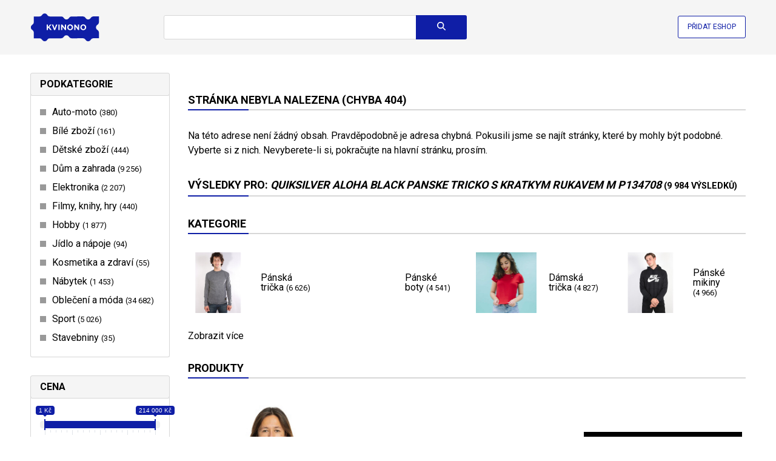

--- FILE ---
content_type: text/html; charset=UTF-8
request_url: https://www.kvinono.cz/quiksilver-aloha-black-panske-tricko-s-kratkym-rukavem-m-p134708
body_size: 35654
content:
<!DOCTYPE html>
<html lang="cs">
<head>
    <meta charset="utf-8">
    <meta http-equiv="X-UA-Compatible" content="IE=edge,chrome=1">
    <title>quiksilver aloha black panske tricko s kratkym rukavem m p134708 - Kvinono.cz</title>
    <meta name="description" content="Hledáte quiksilver aloha black panske tricko s kratkym rukavem m p134708? Na Kvinono.cz pro vás máme širokou nabídku prodejců. Snadn" />
    <meta name="keywords" content="quiksilver aloha black panske tricko s kratkym rukavem m p134708" />

                        <script type="application/ld+json">{"@context":"http:\/\/schema.org","@type":"Organization","url":"https:\/\/www.besteto.cz\/","sameAs":["https:\/\/www.facebook.com\/BESTETO\/","https:\/\/www.instagram.com\/besteto_marketing\/","https:\/\/www.youtube.com\/user\/bestetocz","https:\/\/twitter.com\/besteto_cz"],"name":"Besteto marketing, s.r.o.","email":"lukas.kenja@besteto.cz","telephone":"+420773661157","address":{"@type":"PostalAddress","streetAddress":"Cejl 20","addressLocality":"Brno","postalCode":"60200"}}</script>
                                    <script type="application/ld+json">{"@context":"http:\/\/schema.org","@type":"BreadcrumbList","itemListElement":[{"@type":"ListItem","position":1,"item":{"@id":"https:\/\/www.kvinono.cz","name":"Kvinono.cz"}}]}</script>
                                    <script type="application/ld+json">{"@context":"http:\/\/schema.org","@type":"WebSite","@id":"#website","url":"https:\/\/www.kvinono.cz","name":"Kvinono.cz","potentialAction":{"@type":"SearchAction","target":"https:\/\/www.kvinono.cz\/search?term={search_term_string}","query-input":"required name=search_term_string"}}</script>
                
    <meta name="robots" content="index, follow">


    <link rel="canonical" href="https://www.kvinono.cz/quiksilver-aloha-black-panske-tricko-s-kratkym-rukavem-m-p134708" />

    <script defer data-domain="kvinono.cz" src="https://pl.profitak.com/js/plausible.js"></script>
            <script defer src="https://www.kvinono.cz/assets-45c659b60d168027a056b2a70a2d9abb/sentry.min.js" crossorigin="anonymous"></script>
    
    <script type="text/javascript">
    document.addEventListener("DOMContentLoaded", function(event) {
                    fetch('https://www.kvinono.cz/track', {
                headers: {
                    "Accept": "application/json",
                    "Content-type": "application/json",
                },
                method: "POST",
                body: JSON.stringify({
                    payload: '[base64]'
                })
            });
            });
    </script>








    <meta name="viewport" content="width=device-width, initial-scale=1">

    <link rel="apple-touch-icon" sizes="180x180" href="https://cdn.kvinono.cz/assets-b8268d8c119c96ccfe575f40c01fbe2a/apple-touch-icon.png">
    <link rel="icon" type="image/png" sizes="32x32" href="https://cdn.kvinono.cz/assets-4d27dd2302f72f4dd3049a7b7cb49e2a/favicon-32x32.png">
    <link rel="icon" type="image/png" sizes="16x16" href="https://cdn.kvinono.cz/assets-6ab5bd3cb9b66891430338579cb05e98/favicon-16x16.png">
    <link rel="manifest" href="https://www.kvinono.cz/site.webmanifest">
    <link rel="mask-icon" href="https://cdn.kvinono.cz/assets-743f4feb7f12d7dc8d0c6c34ee36c8fc/safari-pinned-tab.svg" color="#5bbad5">
    <link rel="shortcut icon" href="https://cdn.kvinono.cz/assets-24990a5cfea20f5f3d28455095bfa823/favicon.ico" type="image/x-icon">
    <meta name="msapplication-TileColor" content="#da532c">
    <meta name="theme-color" content="#ffffff">
    <meta name="msapplication-config" content="https://cdn.kvinono.cz/assets-a493ba0aa0b8ec8068d786d7248bb92c/browserconfig.xml">

    <link rel="preconnect" href="https://cdn.kvinono.cz/">
    <link rel="preconnect" href="https://fonts.googleapis.com">
    <link rel="preconnect" href="https://fonts.gstatic.com" crossorigin>

        <link rel="preload" as="style" href="https://fonts.googleapis.com/css2?family=Roboto:wght@400;700&amp;display=swap">
    <link rel="stylesheet" media="print" onload="this.onload=null;this.removeAttribute('media');" href="https://fonts.googleapis.com/css2?family=Roboto:wght@400;700&amp;display=swap">
    <noscript>
        <link href="https://fonts.googleapis.com/css2?family=Roboto:wght@400;700&amp;display=swap" rel="stylesheet">
    </noscript>


    <link rel="stylesheet" href="https://cdn.kvinono.cz/assets-e22445d03ef1bc40f2666a8ed255cd98/app.css"/>

    <script src="https://cdn.kvinono.cz/assets-e6c2415c0ace414e5153670314ce99a9/jquery.3.7.0.min.js" type="text/javascript"></script>
    <script src="https://cdn.kvinono.cz/assets-b5c1f83e8e2c9fad4a9c7a7e8c34b2fa/ion.rangeSlider.2.3.1.min.js" type="text/javascript"></script>
    <link rel="stylesheet" href="https://cdn.kvinono.cz/assets-2b4160a5466fe5914370b6795e7a8b77/ion.rangeSlider.2.3.1.min.css" />

    <script src="https://cdn.kvinono.cz/assets-d33199b0c13ff3df742d889449915af7/show-more.min.js"></script>
    <script type="text/javascript" nonce="rf9uqzgfajzjjr23dhvx">
        document.addEventListener("DOMContentLoaded", function(event) {
            new ShowMore('.show-more', {
                config: {
                    type: "text",
                    limit: 300,
                    more: "Zobrazit více",
                    less: "Zobrazit méně",
                },
            });

            const autocompleteInput = $('.autocomplete input');
            autocompleteInput.on('input', function(e) {
                const text = e.target.value;
                if(text.length >= 3) {
                    fetch('https://www.kvinono.cz/autocomplete?term='+text)
                        .then((response) => response.json())
                        .then((data) => {
                            if(data.term === autocompleteInput.val()) { // vykreslit chceme jen pokud nám dorazí request s posledním napsaným znakem - předchozí budeme ignorovat
                                $('.autocomplete .results').html(data.html).addClass('visible');
                            }
                        });
                }
            });
            autocompleteInput.on('keydown', function(e){
                if (e.keyCode == '38') {
                    autocompleteMoveUp(e);
                    e.stopPropagation();
                }
                else if (e.keyCode == '40' || e.keyCode == '9') { // down || TAB
                    autocompleteMoveDown(e);
                    e.stopPropagation();
                }
                else if (e.keyCode == '13') { // enter
                    const selected = $('.autocomplete .results a.selected');
                    if(selected.length > 0) {
                        window.location.href = selected.attr('href');
                        e.preventDefault();
                        e.stopPropagation();
                        return false;
                    }
                }
                else if (e.keyCode == '27') { // escape
                    const selected = $('.autocomplete .results').removeClass('visible');
                    e.preventDefault();
                    e.stopPropagation();
                    return false;
                }
            });

            $(window).click(function(){
                $('.autocomplete .results').removeClass('visible');
            });

            window.addEventListener('scroll', () => {
                const header = document.querySelector('header');
                // if(window.pageYOffset > header.offsetHeight) {
                if(window.pageYOffset > 0) {
                    header.classList.add('sticky');
                } else {
                    header.classList.remove('sticky');
                }
            }, {passive: true});

            // document.querySelector('.menu-toggler').addEventListener('click', function(event) {
            //     document.querySelector('header').classList.toggle('opened');
            //     event.stopPropagation();
            //     event.returnValue = false;
            // });

            // document.querySelectorAll('.menu a').forEach(function(element){
            //     element.addEventListener('click', function(event) {
            //         document.querySelector('header').classList.remove('opened');
            //     });
            // });

            $('.show-more-categories').click(function(){
                $(this).closest('.items').find('.hidden').removeClass('hidden');
                $(this).remove();
                return false;
            });

            $('.search form').submit(function(){
                if($(this).find('input[name=term]').val().length === 0) {
                    return false;
                }
            });

            document.querySelectorAll('.autosubmit').forEach(function(element){
                element.addEventListener('change', function(event) {
                    element.closest('form').submit();
                });
            });

            document.querySelectorAll('[data-track-url]').forEach(function(element){
                element.addEventListener('click', function(event) {
                    if(element.hasAttribute('data-href')) {
                        return;
                    }
                    fetch(element.getAttribute('data-track-url'), {
                        headers: {
                            "Accept": "application/json",
                            "Content-type": "application/json",
                        },
                        method: "POST",
                        body: JSON.stringify({
                            payload: element.getAttribute('data-track-payload')
                        })
                    });
                });
            });

            document.querySelectorAll('[data-href]').forEach(function(element){
                element.addEventListener('click', function(event) {
                    event.stopPropagation();
                    event.stopImmediatePropagation();
                    event.preventDefault();
                    if(element.hasAttribute('data-track-url')) {
                        fetch(element.getAttribute('data-track-url'), {
                            headers: {
                                "Accept": "application/json",
                                "Content-type": "application/json",
                            },
                            method: "POST",
                            body: JSON.stringify({
                                payload: element.getAttribute('data-track-payload')
                            })
                        });
                    }
                    window.open(element.getAttribute('data-href'), '_blank');
                });
            });

            document.querySelector('.search-toggler').addEventListener('click', e => {
                document.querySelector('header').classList.toggle('opened');
                e.stopPropagation();
            });

            const filterToggler = document.querySelector('.filter-toggler');
            if(filterToggler) {
                filterToggler.addEventListener('click', e => {
                    document.querySelector('.category-detail').classList.toggle('opened');
                    e.stopPropagation();
                });
            }

            document.querySelectorAll('[data-load]').forEach(function(element){
                fetch(element.getAttribute('data-load'))
                    .then((response) => response.text())
                    .then((text) => {
                        element.innerHTML = text;

                        $(".js-range-slider").ionRangeSlider({
                            onFinish: (data) => {
                                let templateUrl = $(data.input).attr('data-url-template');
                                if(templateUrl.length > 0) {
                                    templateUrl = templateUrl.replace('var_filter_price_from', data.from);
                                    templateUrl = templateUrl.replace('var_filter_price_to', data.to);
                                    window.location.href = templateUrl;
                                }
                            }
                        });

                        $('.searchable input').keyup(e => {
                            const me = $(e.currentTarget);
                            const targetSelector = me.closest('.searchable').find('.items');
                            const items = targetSelector.find('a');
                            const searchValue = me.val().toLowerCase();
                            if(searchValue.length === 0) {
                                targetSelector.find('a.default-hidden').hide();
                                targetSelector.find('a:not(.default-hidden)').show();
                                return;
                            }
                            items.each((i,e) => {
                                const textName = $(e).attr('data-name')?.toLowerCase();
                                e.classList.remove('hidden');
                                if( textName?.indexOf(searchValue) > -1) {
                                    e.style.display = 'block';
                                } else {
                                    e.style.display = 'none';
                                }
                            });
                        });
                    });
            });
        });

        function autocompleteMoveDown(e)
        {
            const results = $('.autocomplete .results');
            const selected = results.find('a.selected');
            if(selected.length === 0) {
                results.find('a:first').addClass('selected');
                e.preventDefault();
                return false;
            }
            let next = selected.next('a');
            if(next.length === 0) {
                nextPart = selected.closest('.part').next('.part');
                if(nextPart.length === 0) { // konec, neni se kam presunout
                    selected.removeClass('selected');
                    results.find('a:first').addClass('selected');
                    e.preventDefault();
                    return false;
                }
                next = nextPart.find('a:first');
            }
            selected.removeClass('selected');
            next.addClass('selected');
            e.preventDefault();
            return false;
        }

        function autocompleteMoveUp(e)
        {
            const results = $('.autocomplete .results');
            const selected = results.find('a.selected');
            if(selected.length === 0) {
                results.find('a:last').addClass('selected');
                e.preventDefault();
                return false;
            }
            let prev = selected.prev('a');
            if(prev.length === 0) {
                prevPart = selected.closest('.part').prev('.part');
                if(prevPart.length === 0) { // zacatek, neni se kam dal presunout
                    selected.removeClass('selected');
                    results.find('a:last').addClass('selected');
                    e.preventDefault();
                    return false;
                }
                prev = prevPart.find('a:last');
            }
            selected.removeClass('selected');
            prev.addClass('selected');
            e.preventDefault();
            return false;
        }
    </script>
</head>
<body>
    <header>
    <div class="inner">
        <div class="logo">
    <a href="https://www.kvinono.cz">
        <img src="https://cdn.kvinono.cz/assets-e061ed3f9082dec1aec5c34110922707/img/logo.svg" width="114" height"60"  alt="Kvinono.cz" />
    </a>
</div>
        <div class="search">
    <form method="get" action="https://www.kvinono.cz/search">
                    <div class="autocomplete">
                <input type="text" name="term" value="" autocomplete="off" aria-label="Název zboží nebo kategorie" />
                <div class="results" style="display: none"></div>
            </div>
                <button class="btn btn-search" type="submit" title="Vyhledat"><svg xmlns="http://www.w3.org/2000/svg" height="1em" viewBox="0 0 512 512"><!--! Font Awesome Free 6.4.0 by @fontawesome - https://fontawesome.com License - https://fontawesome.com/license (Commercial License) Copyright 2023 Fonticons, Inc. --><path d="M416 208c0 45.9-14.9 88.3-40 122.7L502.6 457.4c12.5 12.5 12.5 32.8 0 45.3s-32.8 12.5-45.3 0L330.7 376c-34.4 25.2-76.8 40-122.7 40C93.1 416 0 322.9 0 208S93.1 0 208 0S416 93.1 416 208zM208 352a144 144 0 1 0 0-288 144 144 0 1 0 0 288z"/></svg>
</button>
    </form>
</div>
        <div class="add-eshop">
            <a href="https://admin.kvinono.com/">Přidat eshop</a>
        </div>
        <div class="search-toggler" style="display: none">
            <a href="#" title="Vyhledat"><svg xmlns="http://www.w3.org/2000/svg" height="1em" viewBox="0 0 512 512"><!--! Font Awesome Free 6.4.0 by @fontawesome - https://fontawesome.com License - https://fontawesome.com/license (Commercial License) Copyright 2023 Fonticons, Inc. --><path d="M416 208c0 45.9-14.9 88.3-40 122.7L502.6 457.4c12.5 12.5 12.5 32.8 0 45.3s-32.8 12.5-45.3 0L330.7 376c-34.4 25.2-76.8 40-122.7 40C93.1 416 0 322.9 0 208S93.1 0 208 0S416 93.1 416 208zM208 352a144 144 0 1 0 0-288 144 144 0 1 0 0 288z"/></svg>
</a>
        </div>
    </div>
</header>
        <div class="category-detail">
        <div class="inner">
            <div class="layout layout-left-column">
                <div class="category-filtering" data-load="https://www.kvinono.cz/quiksilver-aloha-black-panske-tricko-s-kratkym-rukavem-m-p134708?filters-only=1" data-init-slider="1"></div>
                <div class="category-details">
                                        <div class="filter-toggler" style="display: none">
                        <a href="#"><svg xmlns="http://www.w3.org/2000/svg" height="1em"
    viewBox="0 0 512 512"><!--! Font Awesome Free 6.4.2 by @fontawesome - https://fontawesome.com License - https://fontawesome.com/license (Commercial License) Copyright 2023 Fonticons, Inc. -->
    <path
        d="M3.9 54.9C10.5 40.9 24.5 32 40 32H472c15.5 0 29.5 8.9 36.1 22.9s4.6 30.5-5.2 42.5L320 320.9V448c0 12.1-6.8 23.2-17.7 28.6s-23.8 4.3-33.5-3l-64-48c-8.1-6-12.8-15.5-12.8-25.6V320.9L9 97.3C-.7 85.4-2.8 68.8 3.9 54.9z" />
</svg>
 Filtrovat produkty</a>
                    </div>
                                                                        <h2>Stránka nebyla nalezena (chyba 404)</h2>
                            <p>Na této adrese není žádný obsah. Pravděpodobně je adresa chybná. Pokusili jsme se najít stránky, které by mohly být podobné. Vyberte si z nich. Nevyberete-li si, pokračujte na hlavní stránku, prosím.</p>
                                                <h1>Výsledky pro: <i>quiksilver aloha black panske tricko s kratkym rukavem m p134708</i> <small>(9&nbsp;984 výsledků)</small></h1>
                    
                                                                
                        
                                                    <div class="top-categories small">
            <h2>Kategorie</h2>
        <div class="items">
                            
                        <a href="https://www.kvinono.cz/obleceni-a-moda/panske-obleceni/panska-tricka" class="">
                <span class="image">
                                            <img src="https://cdn.kvinono.cz/assets-9e710e54722e5c5ec3e582823fe8a0ea/images/categories/2616_350x200.jpg" alt="Pánská trička" />
                                    </span>
                <span class="name">
                    Pánská trička
                                            <small>(6&nbsp;626)</small>
                                    </span>
            </a>
                    
                        <a href="https://www.kvinono.cz/obleceni-a-moda/obuv/panske-boty" class="">
                <span class="image">
                                    </span>
                <span class="name">
                    Pánské boty
                                            <small>(4&nbsp;541)</small>
                                    </span>
            </a>
                    
                        <a href="https://www.kvinono.cz/obleceni-a-moda/damske-obleceni/damska-tricka" class="">
                <span class="image">
                                            <img src="https://cdn.kvinono.cz/assets-27904ecaa6fd534e6af9aa398962cbb0/images/categories/2650_350x200.jpg" alt="Dámská trička" />
                                    </span>
                <span class="name">
                    Dámská trička
                                            <small>(4&nbsp;827)</small>
                                    </span>
            </a>
                    
                        <a href="https://www.kvinono.cz/obleceni-a-moda/panske-obleceni/panske-mikiny" class="">
                <span class="image">
                                            <img src="https://cdn.kvinono.cz/assets-533c72c42a97977dc173e28f39014d8a/images/categories/2614_350x200.jpg" alt="Pánské mikiny" />
                                    </span>
                <span class="name">
                    Pánské mikiny
                                            <small>(4&nbsp;966)</small>
                                    </span>
            </a>
                                    <a href="#" class="show-more-categories">Zobrazit více</a>
                            
                        <a href="https://www.kvinono.cz/obleceni-a-moda/panske-obleceni/panske-ponozky" class="hidden">
                <span class="image">
                                            <img src="https://cdn.kvinono.cz/assets-c609f5a16b3bedb644e8ed08fa1c1982/images/categories/2621_350x200.jpg" alt="Pánské ponožky" />
                                    </span>
                <span class="name">
                    Pánské ponožky
                                            <small>(1&nbsp;426)</small>
                                    </span>
            </a>
                    
                        <a href="https://www.kvinono.cz/obleceni-a-moda/panske-obleceni/panske-kalhoty" class="hidden">
                <span class="image">
                                            <img src="https://cdn.kvinono.cz/assets-34f10fdf83454f95b5ba6b4b0457c2dd/images/categories/2627_350x200.jpg" alt="Pánské kalhoty" />
                                    </span>
                <span class="name">
                    Pánské kalhoty
                                            <small>(2&nbsp;075)</small>
                                    </span>
            </a>
                    
                        <a href="https://www.kvinono.cz/obleceni-a-moda/panske-obleceni/panske-bundy-a-kabaty" class="hidden">
                <span class="image">
                                            <img src="https://cdn.kvinono.cz/assets-686eac7a0a15486df4f86d71eee686c6/images/categories/2623_350x200.jpg" alt="Pánské bundy a kabáty" />
                                    </span>
                <span class="name">
                    Pánské bundy a kabáty
                                            <small>(3&nbsp;095)</small>
                                    </span>
            </a>
                    
                        <a href="https://www.kvinono.cz/obleceni-a-moda/panske-obleceni/panske-kratasy-a-sortky" class="hidden">
                <span class="image">
                                            <img src="https://cdn.kvinono.cz/assets-01ea78ed578ebdee17b41a5b8633578a/images/product_images/35/0e/350ef33eddf2eed05b9b8a29b1f09e5e_280x375.jpg" alt="Pánské kraťasy a šortky" />
                                    </span>
                <span class="name">
                    Pánské kraťasy a šortky
                                            <small>(1&nbsp;566)</small>
                                    </span>
            </a>
                    
                        <a href="https://www.kvinono.cz/obleceni-a-moda/panske-obleceni/panska-pyzama" class="hidden">
                <span class="image">
                                    </span>
                <span class="name">
                    Pánská pyžama
                                            <small>(1&nbsp;120)</small>
                                    </span>
            </a>
                    
                        <a href="https://www.kvinono.cz/obleceni-a-moda/detske-obleceni/detska-tricka-a-kosile" class="hidden">
                <span class="image">
                                    </span>
                <span class="name">
                    Dětská trička a košile
                                            <small>(1&nbsp;183)</small>
                                    </span>
            </a>
                    
                        <a href="https://www.kvinono.cz/obleceni-a-moda/panske-obleceni/panske-plavky" class="hidden">
                <span class="image">
                                            <img src="https://cdn.kvinono.cz/assets-d83b5a50ece9f50d2c67a45d1ea60d63/images/categories/2612_350x200.jpg" alt="Pánské plavky" />
                                    </span>
                <span class="name">
                    Pánské plavky
                                            <small>(1&nbsp;078)</small>
                                    </span>
            </a>
                    
                        <a href="https://www.kvinono.cz/obleceni-a-moda/panske-obleceni/panske-bundy-a-kabaty/panske-bundy" class="hidden">
                <span class="image">
                                    </span>
                <span class="name">
                    Pánské bundy
                                            <small>(1&nbsp;714)</small>
                                    </span>
            </a>
                    
                        <a href="https://www.kvinono.cz/obleceni-a-moda/panske-obleceni/panske-zupany" class="hidden">
                <span class="image">
                                            <img src="https://cdn.kvinono.cz/assets-c2cd44efecff0ecbe5aab6e376ca9c2a/images/product_images/4d/95/4d9568c91e57cb498aee2973b44f41fe_280x375.jpg" alt="Pánské župany" />
                                    </span>
                <span class="name">
                    Pánské župany
                                            <small>(523)</small>
                                    </span>
            </a>
                    
                        <a href="https://www.kvinono.cz/obleceni-a-moda/obuv/panske-boty/panske-bezecke-boty" class="hidden">
                <span class="image">
                                            <img src="https://cdn.kvinono.cz/assets-07edf51636878b6699954d87ce99d623/images/product_images/ef/e3/efe3330c9f03a20c32532877df699a05_280x375.png" alt="Pánské běžecké boty" />
                                    </span>
                <span class="name">
                    Pánské běžecké boty
                                            <small>(536)</small>
                                    </span>
            </a>
                    
                        <a href="https://www.kvinono.cz/obleceni-a-moda/obuv/panske-boty/panske-tenisky" class="hidden">
                <span class="image">
                                            <img src="https://cdn.kvinono.cz/assets-18fe3daa637ab57f12b15f9bf7935533/images/product_images/72/dc/72dc769e8c82bb476ec1b0c7b23fd019_280x375.png" alt="Pánské tenisky" />
                                    </span>
                <span class="name">
                    Pánské tenisky
                                            <small>(1&nbsp;523)</small>
                                    </span>
            </a>
                    
                        <a href="https://www.kvinono.cz/obleceni-a-moda/panske-obleceni/panske-kosile" class="hidden">
                <span class="image">
                                            <img src="https://cdn.kvinono.cz/assets-113909ad2b18a2d0ced8ca4406e454ad/images/categories/2613_350x200.jpg" alt="Pánské košile" />
                                    </span>
                <span class="name">
                    Pánské košile
                                            <small>(303)</small>
                                    </span>
            </a>
                    
                        <a href="https://www.kvinono.cz/obleceni-a-moda/panske-obleceni/panske-bundy-a-kabaty/panske-sportovni-bundy" class="hidden">
                <span class="image">
                                            <img src="https://cdn.kvinono.cz/assets-750e29eb67ba34e68ae5b8721fc3143e/images/product_images/60/bc/60bc6e8b7cfa206dc3b7ec5b30ee2b4b_280x375.jpg" alt="Pánské sportovní bundy" />
                                    </span>
                <span class="name">
                    Pánské sportovní bundy
                                            <small>(293)</small>
                                    </span>
            </a>
                    
                        <a href="https://www.kvinono.cz/obleceni-a-moda/panske-obleceni/panske-svetry-a-rolaky" class="hidden">
                <span class="image">
                                            <img src="https://cdn.kvinono.cz/assets-59932b2e86d250363b52178449eaea20/images/categories/2615_350x200.jpg" alt="Pánské svetry a roláky" />
                                    </span>
                <span class="name">
                    Pánské svetry a roláky
                                            <small>(129)</small>
                                    </span>
            </a>
                    
                        <a href="https://www.kvinono.cz/obleceni-a-moda/panske-obleceni/panske-vesty" class="hidden">
                <span class="image">
                                            <img src="https://cdn.kvinono.cz/assets-7decac7151051a6f77309a903a1768e2/images/product_images/8b/7c/8b7c470b596b72bdbbd7e636e380ac11_280x375.jpg" alt="Pánské vesty" />
                                    </span>
                <span class="name">
                    Pánské vesty
                                            <small>(137)</small>
                                    </span>
            </a>
                    
                        <a href="https://www.kvinono.cz/obleceni-a-moda/obuv/panske-boty/panske-zabky-a-pantofle" class="hidden">
                <span class="image">
                                            <img src="https://cdn.kvinono.cz/assets-360aa66672833590eba4866bd2ff0266/images/product_images/1f/41/1f411d1f9856ba00055f351fb440ca56_280x375.jpg" alt="Pánské žabky a pantofle" />
                                    </span>
                <span class="name">
                    Pánské žabky a pantofle
                                            <small>(130)</small>
                                    </span>
            </a>
                    
                        <a href="https://www.kvinono.cz/obleceni-a-moda/panske-obleceni" class="hidden">
                <span class="image">
                                            <img src="https://cdn.kvinono.cz/assets-341273c3ac53ab32294e16ded82e4cd1/images/categories/2604_350x200.jpg" alt="Pánské oblečení" />
                                    </span>
                <span class="name">
                    Pánské oblečení
                                            <small>(26&nbsp;114)</small>
                                    </span>
            </a>
                    
                        <a href="https://www.kvinono.cz/obleceni-a-moda/obuv/panske-boty/panske-trekove-boty" class="hidden">
                <span class="image">
                                            <img src="https://cdn.kvinono.cz/assets-cc1ad486cdf0975f71f5075763243cce/images/product_images/dd/1b/dd1b1759b2288b946ad5caf682a3f2b9_280x375.jpg" alt="Pánské trekové boty" />
                                    </span>
                <span class="name">
                    Pánské trekové boty
                                            <small>(55)</small>
                                    </span>
            </a>
                    
                        <a href="https://www.kvinono.cz/obleceni-a-moda/panske-obleceni/panska-tilka" class="hidden">
                <span class="image">
                                    </span>
                <span class="name">
                    Pánská tílka
                                            <small>(27)</small>
                                    </span>
            </a>
                    
                        <a href="https://www.kvinono.cz/obleceni-a-moda/obuv/panske-boty/panske-holinky-a-snehule" class="hidden">
                <span class="image">
                                            <img src="https://cdn.kvinono.cz/assets-8e8fa782794cb56a493318f452fd2bad/images/product_images/ed/3e/ed3e69f420e3b99abfc850f09b06e520_280x375.jpg" alt="Pánské holínky a sněhule" />
                                    </span>
                <span class="name">
                    Pánské holínky a sněhule
                                            <small>(34)</small>
                                    </span>
            </a>
                    
                        <a href="https://www.kvinono.cz/obleceni-a-moda/panske-obleceni/panske-kalhoty/panske-teplaky" class="hidden">
                <span class="image">
                                            <img src="https://cdn.kvinono.cz/assets-319bd0fa9a90e88546da995d62ea8606/images/product_images/7f/9f/7f9fac1a97e331861bdbc962bf42c82a_280x375.jpg" alt="Pánské tepláky" />
                                    </span>
                <span class="name">
                    Pánské tepláky
                                            <small>(68)</small>
                                    </span>
            </a>
                    
                        <a href="https://www.kvinono.cz/obleceni-a-moda/panske-obleceni/panske-kalhoty/panske-klasicke-kalhoty" class="hidden">
                <span class="image">
                                            <img src="https://cdn.kvinono.cz/assets-9c887889e87e862d7ef16fdfefdaf872/images/product_images/6b/8e/6b8e5578fe083eb8642895bd795a35e9_280x375.jpg" alt="Pánské klasické kalhoty" />
                                    </span>
                <span class="name">
                    Pánské klasické kalhoty
                                            <small>(43)</small>
                                    </span>
            </a>
                    
                        <a href="https://www.kvinono.cz/obleceni-a-moda/panske-obleceni/panske-kalhoty/panske-sportovni-kalhoty" class="hidden">
                <span class="image">
                                    </span>
                <span class="name">
                    Pánské sportovní kalhoty
                                            <small>(14)</small>
                                    </span>
            </a>
                    
                        <a href="https://www.kvinono.cz/obleceni-a-moda/panske-obleceni/panske-spodky" class="hidden">
                <span class="image">
                                            <img src="https://cdn.kvinono.cz/assets-f75a58e2f92e5bf6176122d6b36bbc45/images/product_images/34/6a/346a1d1d27e8a16c572c407090c340b6_280x375.jpg" alt="Pánské spodky" />
                                    </span>
                <span class="name">
                    Pánské spodky
                                            <small>(44)</small>
                                    </span>
            </a>
                    
                        <a href="https://www.kvinono.cz/detske-zbozi/kojenecke-potreby/kojenecke-obleceni/kojenecka-tricka-a-kosilky" class="hidden">
                <span class="image">
                                    </span>
                <span class="name">
                    Kojenecká trička a košilky
                                            <small>(0)</small>
                                    </span>
            </a>
                    
                        <a href="https://www.kvinono.cz/obleceni-a-moda/obuv/panske-boty/panske-sandaly" class="hidden">
                <span class="image">
                                    </span>
                <span class="name">
                    Pánské sandály
                                            <small>(3)</small>
                                    </span>
            </a>
                    
                        <a href="https://www.kvinono.cz/obleceni-a-moda/obuv/panske-boty/panske-kotnikove-boty" class="hidden">
                <span class="image">
                                            <img src="https://cdn.kvinono.cz/assets-591c7ba199efd2b228016661d1696b00/images/product_images/1d/d4/1dd462c2ba6fd4dbf260cd402f54e459_280x375.png" alt="Pánské kotníkové boty" />
                                    </span>
                <span class="name">
                    Pánské kotníkové boty
                                            <small>(7)</small>
                                    </span>
            </a>
                    
                        <a href="https://www.kvinono.cz/obleceni-a-moda/obuv/panske-boty/panske-polobotky" class="hidden">
                <span class="image">
                                    </span>
                <span class="name">
                    Pánské polobotky
                                            <small>(30)</small>
                                    </span>
            </a>
                    
                        <a href="https://www.kvinono.cz/obleceni-a-moda/panske-obleceni/panske-spodni-pradlo" class="hidden">
                <span class="image">
                                            <img src="https://cdn.kvinono.cz/assets-1724eaf36cb2e642ae639e4e5761e74f/images/categories/2608_350x200.jpg" alt="Pánské spodní prádlo" />
                                    </span>
                <span class="name">
                    Pánské spodní prádlo
                                            <small>(2&nbsp;810)</small>
                                    </span>
            </a>
                    
                        <a href="https://www.kvinono.cz/obleceni-a-moda/panske-obleceni/panske-bundy-a-kabaty/panske-kabaty" class="hidden">
                <span class="image">
                                    </span>
                <span class="name">
                    Pánské kabáty
                                            <small>(0)</small>
                                    </span>
            </a>
                    
                        <a href="https://www.kvinono.cz/obleceni-a-moda/panske-obleceni/panske-kalhoty/panske-leginy" class="hidden">
                <span class="image">
                                            <img src="https://cdn.kvinono.cz/assets-253d2d0afde26b68b64046770ff1c598/images/product_images/84/e0/84e0ed89a4312f68e49e0a75312e58f9_280x375.webp" alt="Pánské legíny" />
                                    </span>
                <span class="name">
                    Pánské legíny
                                            <small>(3)</small>
                                    </span>
            </a>
                    
                        <a href="https://www.kvinono.cz/obleceni-a-moda/obuv/panske-boty/panske-fitness-boty" class="hidden">
                <span class="image">
                                            <img src="https://cdn.kvinono.cz/assets-e2335032c47c8e9169dab9fd9c504c3c/images/product_images/4e/f8/4ef8561f13efdd22205b5bbcd94e13ef_280x375.jpg" alt="Pánské fitness boty" />
                                    </span>
                <span class="name">
                    Pánské fitness boty
                                            <small>(3)</small>
                                    </span>
            </a>
                    
                        <a href="https://www.kvinono.cz/sport/strelecke-sporty/army-a-lovecke-obleceni/army-a-lovecka-tricka-a-kosile" class="hidden">
                <span class="image">
                                    </span>
                <span class="name">
                    Army a lovecká trička a košile
                                            <small>(1)</small>
                                    </span>
            </a>
                    
                        <a href="https://www.kvinono.cz/obleceni-a-moda/obuv/panske-boty/panske-backory-a-domaci-obuv" class="hidden">
                <span class="image">
                                            <img src="https://cdn.kvinono.cz/assets-87633869aa41a8ac01efc65333f4b81c/images/product_images/b8/a2/b8a2e3ce0de42dbd11aee7ae02eafd38_280x375.jpg" alt="Pánské bačkory a domácí obuv" />
                                    </span>
                <span class="name">
                    Pánské bačkory a domácí obuv
                                            <small>(14)</small>
                                    </span>
            </a>
                    
                        <a href="https://www.kvinono.cz/obleceni-a-moda/panske-obleceni/panske-spodni-pradlo/panske-natelniky" class="hidden">
                <span class="image">
                                            <img src="https://cdn.kvinono.cz/assets-9f5d92834ad360e00681872f29450b5b/images/product_images/e4/8f/e48f34a9685edcfda6a474e5f0fbf8a7_280x375.jpg" alt="Pánské nátělníky" />
                                    </span>
                <span class="name">
                    Pánské nátělníky
                                            <small>(13)</small>
                                    </span>
            </a>
                    
                        <a href="https://www.kvinono.cz/obleceni-a-moda/panske-obleceni/panske-komplety-a-soupravy" class="hidden">
                <span class="image">
                                            <img src="https://cdn.kvinono.cz/assets-dc4bad113470099d2ecc031c98248c6b/images/product_images/97/43/97433de18c4011c30bf72707d82a0970_280x375.jpg" alt="Pánské komplety a soupravy" />
                                    </span>
                <span class="name">
                    Pánské komplety a soupravy
                                            <small>(4)</small>
                                    </span>
            </a>
                    
                        <a href="https://www.kvinono.cz/obleceni-a-moda/panske-obleceni/panske-spodni-pradlo/panske-stahovaci-pradlo" class="hidden">
                <span class="image">
                                            <img src="https://cdn.kvinono.cz/assets-599699182fcfc970fae94e0b63398b25/images/categories/2611_350x200.jpg" alt="Pánské stahovací prádlo" />
                                    </span>
                <span class="name">
                    Pánské stahovací prádlo
                                            <small>(1)</small>
                                    </span>
            </a>
                    
                        <a href="https://www.kvinono.cz/obleceni-a-moda/panske-obleceni/panska-saka" class="hidden">
                <span class="image">
                                    </span>
                <span class="name">
                    Pánská saka
                                            <small>(0)</small>
                                    </span>
            </a>
            </div>
</div>
                        
                                                    <h2>Produkty</h2>
                                            
                                                                    <div class="products-list">
                                                            <a href="https://www.kvinono.cz/quiksilver-omni-fill-marine-blue-panske-tricko-kratkym-rukavem_odov7ecooj68" class="product">
    <span class="image">
                            <img src="https://cdn.kvinono.cz/assets-e1be7df5478ecf576b1b944496b0aae5/images/product_images/2a/f3/2af3297df4f6ad2819abea3eec8c8974_280x375.jpg" alt="Quiksilver OMNI FILL MARINE BLUE pánské tričko s krátkým rukávem - XXL" />
            </span>
    <span class="name">Quiksilver OMNI FILL MARINE BLUE pánské tričko s krátkým rukávem - XXL</span>
            <span class="price">454&nbsp;Kč</span>
                                                                        <span class="seller">od Swis-shop.cz</span>
                                        </a>
                                                            <a href="https://www.kvinono.cz/panske-tricko-s-kratkym-rukavem-2-pack-a05427-0ldas-e0041-diesel-m_9erxgizmk1he" class="product">
    <span class="image">
                            <img src="https://cdn.kvinono.cz/assets-6d4574aae25a14a9ca9beca3c5f5d1c6/images/product_images/e5/17/e51748cc138beda58b48bd052bf14e7b_280x375.jpg" alt="Pánské Tričko s krátkým rukávem 2 pack A05427-0LDAS-E0041 - Diesel M" />
            </span>
    <span class="name">Pánské Tričko s krátkým rukávem 2 pack A05427-0LDAS-E0041 - Diesel M</span>
            <span class="price">869&nbsp;Kč</span>
                                <span class="seller" data-href="https://ehub.cz/system/scripts/click.php?a_aid=3b215494&amp;a_bid=0000712B&amp;desturl=https%3A%2F%2Fwww.luxusnipradlo.cz%2Fpanske-tricko-s-kratkym-rukavem-2-pack-a05427-0ldas-e0041-diesel-m%2F" data-track-url="https://www.kvinono.cz/track" data-track-payload="[base64]">
                od Luxusnipradlo.cz
            </span>
            </a>
                                                            <a href="https://www.kvinono.cz/panske-tricko-s-kratkym-rukavem-farkas-sp-xxl_dzzg94ehihfd" class="product">
    <span class="image">
                            <img src="https://cdn.kvinono.cz/assets-cd11bcf388474b5fcfb9f02f738a416e/images/product_images/26/67/26671742c73f9301fdbc22936ce16a07_280x375.jpg" alt="Pánské tričko s krátkým rukávem FARKAS SP xxl" />
            </span>
    <span class="name">Pánské tričko s krátkým rukávem FARKAS SP xxl</span>
            <span class="price">349&nbsp;Kč</span>
                                <span class="seller" data-href="https://ehub.cz/system/scripts/click.php?a_aid=3b215494&amp;a_bid=0000712B&amp;desturl=https%3A%2F%2Fwww.luxusnipradlo.cz%2Fpanske-tricko-s-kratkym-rukavem-farkas-sp-xxl%2F" data-track-url="https://www.kvinono.cz/track" data-track-payload="[base64]">
                od Luxusnipradlo.cz
            </span>
            </a>
                                                            <a href="https://www.kvinono.cz/vans-wave-natural-panske-tricko-s-kratkym-rukavem-xxl_fynyvtrp0eim" class="product">
    <span class="image">
                            <img src="https://cdn.kvinono.cz/assets-3c73dd463969049e1e43692ef6bf3667/images/product_images/da/19/da1910d5cb0c34e21c3a898f11b1e3a9_280x375.jpg" alt="Vans WAVE NATURAL pánské tričko s krátkým rukávem - XXL" />
            </span>
    <span class="name">Vans WAVE NATURAL pánské tričko s krátkým rukávem - XXL</span>
            <span class="price">902&nbsp;Kč</span>
                                                                        <span class="seller">od Swis-shop.cz</span>
                                        </a>
                                                            <a href="https://www.kvinono.cz/polo-panske-tricko-s-kratkym-rukavem-714730623006-ralph-lauren-l_rpx1m2wlubx7" class="product">
    <span class="image">
                            <img src="https://cdn.kvinono.cz/assets-04d578439f2607e654a0d0893ae7a3f3/images/product_images/c0/23/c02371d99e2db17363ee3d6fd018a2cd_280x375.jpg" alt="Polo Pánské Tričko s krátkým rukávem 714730623006 - Ralph Lauren L" />
            </span>
    <span class="name">Polo Pánské Tričko s krátkým rukávem 714730623006 - Ralph Lauren L</span>
            <span class="price">1&nbsp;029&nbsp;Kč</span>
                                <span class="seller" data-href="https://ehub.cz/system/scripts/click.php?a_aid=3b215494&amp;a_bid=0000712B&amp;desturl=https%3A%2F%2Fwww.luxusnipradlo.cz%2Fpolo-panske-tricko-s-kratkym-rukavem-714730623006-ralph-lauren-l%2F" data-track-url="https://www.kvinono.cz/track" data-track-payload="[base64]">
                od Luxusnipradlo.cz
            </span>
            </a>
                                                            <a href="https://www.kvinono.cz/panske-tricko-s-kratkym-rukavem-km0km00750-ycd-calvin-klein-m_4cksmjls7kuw" class="product">
    <span class="image">
                            <img src="https://cdn.kvinono.cz/assets-8f8db10492d1ce4ba080a781d2643169/images/product_images/e2/20/e220757a4343dd20df048585e9bc9bb0_280x375.jpg" alt="Pánské tričko s krátkým rukávem KM0KM00750-YCD - Calvin Klein M" />
            </span>
    <span class="name">Pánské tričko s krátkým rukávem KM0KM00750-YCD - Calvin Klein M</span>
            <span class="price">749&nbsp;Kč</span>
                                <span class="seller" data-href="https://ehub.cz/system/scripts/click.php?a_aid=3b215494&amp;a_bid=0000712B&amp;desturl=https%3A%2F%2Fwww.luxusnipradlo.cz%2Fpanske-tricko-s-kratkym-rukavem-km0km00750-ycd-calvin-klein-m%2F" data-track-url="https://www.kvinono.cz/track" data-track-payload="[base64]">
                od Luxusnipradlo.cz
            </span>
            </a>
                                                            <a href="https://www.kvinono.cz/panske-tricko-s-kratkym-rukavem-km0km00189-020-calvin-klein-l_p8l7wsbmhuld" class="product">
    <span class="image">
                            <img src="https://cdn.kvinono.cz/assets-e0f11a504864fa835f11ed5c8c19a179/images/product_images/29/ba/29ba691d38a19c7e0348d9065001c9eb_280x375.jpg" alt="Pánské tričko s krátkým rukávem KM0KM00189-020 - Calvin Klein L" />
            </span>
    <span class="name">Pánské tričko s krátkým rukávem KM0KM00189-020 - Calvin Klein L</span>
            <span class="price">819&nbsp;Kč</span>
                                <span class="seller" data-href="https://ehub.cz/system/scripts/click.php?a_aid=3b215494&amp;a_bid=0000712B&amp;desturl=https%3A%2F%2Fwww.luxusnipradlo.cz%2Fpanske-tricko-s-kratkym-rukavem-km0km00189-020-calvin-klein-l%2F" data-track-url="https://www.kvinono.cz/track" data-track-payload="[base64]">
                od Luxusnipradlo.cz
            </span>
            </a>
                                                            <a href="https://www.kvinono.cz/panske-tricko-s-kratkym-rukavem-km0km00328-033-calvin-klein-m_ysgg0pvjqosi" class="product">
    <span class="image">
                            <img src="https://cdn.kvinono.cz/assets-ebe050e15be3e995573dd3574d9a4196/images/product_images/cb/c4/cbc402d8b165547e69b1fbc53d8fdc93_280x375.jpg" alt="Pánské tričko s krátkým rukávem KM0KM00328-033 - Calvin Klein M" />
            </span>
    <span class="name">Pánské tričko s krátkým rukávem KM0KM00328-033 - Calvin Klein M</span>
            <span class="price">749&nbsp;Kč</span>
                                <span class="seller" data-href="https://ehub.cz/system/scripts/click.php?a_aid=3b215494&amp;a_bid=0000712B&amp;desturl=https%3A%2F%2Fwww.luxusnipradlo.cz%2Fpanske-tricko-s-kratkym-rukavem-km0km00328-033-calvin-klein-m%2F" data-track-url="https://www.kvinono.cz/track" data-track-payload="[base64]">
                od Luxusnipradlo.cz
            </span>
            </a>
                                                            <a href="https://www.kvinono.cz/panske-tricko-s-kratkym-rukavem-km0km00328-033-calvin-klein-l_9mbuyupaecmq" class="product">
    <span class="image">
                            <img src="https://cdn.kvinono.cz/assets-ebe050e15be3e995573dd3574d9a4196/images/product_images/eb/94/eb948ca702308129bab39b9e84789940_280x375.jpg" alt="Pánské tričko s krátkým rukávem KM0KM00328-033 - Calvin Klein L" />
            </span>
    <span class="name">Pánské tričko s krátkým rukávem KM0KM00328-033 - Calvin Klein L</span>
            <span class="price">749&nbsp;Kč</span>
                                <span class="seller" data-href="https://ehub.cz/system/scripts/click.php?a_aid=3b215494&amp;a_bid=0000712B&amp;desturl=https%3A%2F%2Fwww.luxusnipradlo.cz%2Fpanske-tricko-s-kratkym-rukavem-km0km00328-033-calvin-klein-l%2F" data-track-url="https://www.kvinono.cz/track" data-track-payload="[base64]">
                od Luxusnipradlo.cz
            </span>
            </a>
                                                            <a href="https://www.kvinono.cz/panske-tricko-s-kratkym-rukavem-km0km00750-beh-calvin-klein-m_1dgttllersc2" class="product">
    <span class="image">
                            <img src="https://cdn.kvinono.cz/assets-bb962132ade3f3073909e3f1e594fa23/images/product_images/84/7c/847cf43a09705457fa73e9378ba5df10_280x375.jpg" alt="Pánské tričko s krátkým rukávem KM0KM00750-BEH - Calvin Klein M" />
            </span>
    <span class="name">Pánské tričko s krátkým rukávem KM0KM00750-BEH - Calvin Klein M</span>
            <span class="price">749&nbsp;Kč</span>
                                <span class="seller" data-href="https://ehub.cz/system/scripts/click.php?a_aid=3b215494&amp;a_bid=0000712B&amp;desturl=https%3A%2F%2Fwww.luxusnipradlo.cz%2Fpanske-tricko-s-kratkym-rukavem-km0km00750-beh-calvin-klein-m%2F" data-track-url="https://www.kvinono.cz/track" data-track-payload="[base64]">
                od Luxusnipradlo.cz
            </span>
            </a>
                                                            <a href="https://www.kvinono.cz/panske-tricko-s-kratkym-rukavem-nm2268e-p7a-calvin-klein-m_weumavzsvcpa" class="product">
    <span class="image">
                            <img src="https://cdn.kvinono.cz/assets-b8394d64a6795c02ab2850314bf0ff27/images/product_images/0e/54/0e547837c356bc9525ef6113df34dc12_280x375.jpg" alt="Pánské tričko s krátkým rukávem NM2268E-P7A - Calvin Klein M" />
            </span>
    <span class="name">Pánské tričko s krátkým rukávem NM2268E-P7A - Calvin Klein M</span>
            <span class="price">749&nbsp;Kč</span>
                                <span class="seller" data-href="https://ehub.cz/system/scripts/click.php?a_aid=3b215494&amp;a_bid=0000712B&amp;desturl=https%3A%2F%2Fwww.luxusnipradlo.cz%2Fpanske-tricko-s-kratkym-rukavem-nm2268e-p7a-calvin-klein-m%2F" data-track-url="https://www.kvinono.cz/track" data-track-payload="[base64]">
                od Luxusnipradlo.cz
            </span>
            </a>
                                                            <a href="https://www.kvinono.cz/polo-panske-tricko-s-kratkym-rukavem-714730623001-ralph-lauren-m_7vzjrna5d3wc" class="product">
    <span class="image">
                            <img src="https://cdn.kvinono.cz/assets-488414c978b06bf1269ff08d65d3b005/images/product_images/08/c2/08c26a4e64f6f44cce08c31e5ed74415_280x375.jpg" alt="Polo Pánské Tričko s krátkým rukávem 714730623001 - Ralph Lauren M" />
            </span>
    <span class="name">Polo Pánské Tričko s krátkým rukávem 714730623001 - Ralph Lauren M</span>
            <span class="price">1&nbsp;049&nbsp;Kč</span>
                                <span class="seller" data-href="https://ehub.cz/system/scripts/click.php?a_aid=3b215494&amp;a_bid=0000712B&amp;desturl=https%3A%2F%2Fwww.luxusnipradlo.cz%2Fpolo-panske-tricko-s-kratkym-rukavem-714730623001-ralph-lauren-m%2F" data-track-url="https://www.kvinono.cz/track" data-track-payload="[base64]">
                od Luxusnipradlo.cz
            </span>
            </a>
                                                            <a href="https://www.kvinono.cz/panske-tricko-s-kratkym-rukavem-00st5i-0navi-100-diesel-m_tgthmuawgok8" class="product">
    <span class="image">
                            <img src="https://cdn.kvinono.cz/assets-e31659e7e2273ff85862ba9fc2cfe5f9/images/product_images/3a/ab/3aabb3e36edee3722c5d2fa54c5a75f8_280x375.jpg" alt="Pánské Tričko s krátkým rukávem 00ST5I-0NAVI-100 - Diesel M" />
            </span>
    <span class="name">Pánské Tričko s krátkým rukávem 00ST5I-0NAVI-100 - Diesel M</span>
            <span class="price">949&nbsp;Kč</span>
                                <span class="seller" data-href="https://ehub.cz/system/scripts/click.php?a_aid=3b215494&amp;a_bid=0000712B&amp;desturl=https%3A%2F%2Fwww.luxusnipradlo.cz%2Fpanske-tricko-s-kratkym-rukavem-00st5i-0navi-100-diesel-m%2F" data-track-url="https://www.kvinono.cz/track" data-track-payload="[base64]">
                od Luxusnipradlo.cz
            </span>
            </a>
                                                            <a href="https://www.kvinono.cz/polo-panske-tricko-s-kratkym-rukavem-714784018003-ralph-lauren-m_kztvua4egpmj" class="product">
    <span class="image">
                            <img src="https://cdn.kvinono.cz/assets-6883fd4e07a174018214e3098ad32359/images/product_images/f5/3b/f53b8d92338cab0ef51c4560c018dd75_280x375.jpg" alt="Polo Pánské Tričko s krátkým rukávem 714784018003 - Ralph Lauren M" />
            </span>
    <span class="name">Polo Pánské Tričko s krátkým rukávem 714784018003 - Ralph Lauren M</span>
            <span class="price">939&nbsp;Kč</span>
                                <span class="seller" data-href="https://ehub.cz/system/scripts/click.php?a_aid=3b215494&amp;a_bid=0000712B&amp;desturl=https%3A%2F%2Fwww.luxusnipradlo.cz%2Fpolo-panske-tricko-s-kratkym-rukavem-714784018003-ralph-lauren-m%2F" data-track-url="https://www.kvinono.cz/track" data-track-payload="[base64]">
                od Luxusnipradlo.cz
            </span>
            </a>
                                                            <a href="https://www.kvinono.cz/polo-panske-tricko-s-kratkym-rukavem-714730607003-ralph-lauren-m_opobnjnvoub3" class="product">
    <span class="image">
                            <img src="https://cdn.kvinono.cz/assets-0f3f21ab5de05dda6c05fa0e75507f9b/images/product_images/a3/a8/a3a8f86b84bc66478c30b5edbc44e080_280x375.jpg" alt="Polo Pánské Tričko s krátkým rukávem 714730607003 - Ralph Lauren M" />
            </span>
    <span class="name">Polo Pánské Tričko s krátkým rukávem 714730607003 - Ralph Lauren M</span>
            <span class="price">899&nbsp;Kč</span>
                                <span class="seller" data-href="https://ehub.cz/system/scripts/click.php?a_aid=3b215494&amp;a_bid=0000712B&amp;desturl=https%3A%2F%2Fwww.luxusnipradlo.cz%2Fpolo-panske-tricko-s-kratkym-rukavem-714730607003-ralph-lauren-m%2F" data-track-url="https://www.kvinono.cz/track" data-track-payload="[base64]">
                od Luxusnipradlo.cz
            </span>
            </a>
                                                            <a href="https://www.kvinono.cz/panske-tricko-s-kratkym-rukavem-nm2192e-rbn-calvin-klein-m_cnwpxhgsqodh" class="product">
    <span class="image">
                            <img src="https://cdn.kvinono.cz/assets-6677cfef9c664dc0fadd7618551e0c8b/images/product_images/e1/0d/e10d2823f1e2e30e55c69612c6d3d3e3_280x375.jpg" alt="Pánské tričko s krátkým rukávem NM2192E-RBN - Calvin Klein M" />
            </span>
    <span class="name">Pánské tričko s krátkým rukávem NM2192E-RBN - Calvin Klein M</span>
            <span class="price">799&nbsp;Kč</span>
                                <span class="seller" data-href="https://ehub.cz/system/scripts/click.php?a_aid=3b215494&amp;a_bid=0000712B&amp;desturl=https%3A%2F%2Fwww.luxusnipradlo.cz%2Fpanske-tricko-s-kratkym-rukavem-nm2192e-rbn-calvin-klein-m%2F" data-track-url="https://www.kvinono.cz/track" data-track-payload="[base64]">
                od Luxusnipradlo.cz
            </span>
            </a>
                                                            <a href="https://www.kvinono.cz/panske-tricko-s-kratkym-rukavem-nm2192e-rbn-calvin-klein-l_pltxnlz71bw3" class="product">
    <span class="image">
                            <img src="https://cdn.kvinono.cz/assets-6677cfef9c664dc0fadd7618551e0c8b/images/product_images/37/5d/375d108ca5f706bd63ef022159379101_280x375.jpg" alt="Pánské tričko s krátkým rukávem NM2192E-RBN - Calvin Klein L" />
            </span>
    <span class="name">Pánské tričko s krátkým rukávem NM2192E-RBN - Calvin Klein L</span>
            <span class="price">799&nbsp;Kč</span>
                                <span class="seller" data-href="https://ehub.cz/system/scripts/click.php?a_aid=3b215494&amp;a_bid=0000712B&amp;desturl=https%3A%2F%2Fwww.luxusnipradlo.cz%2Fpanske-tricko-s-kratkym-rukavem-nm2192e-rbn-calvin-klein-l%2F" data-track-url="https://www.kvinono.cz/track" data-track-payload="[base64]">
                od Luxusnipradlo.cz
            </span>
            </a>
                                                            <a href="https://www.kvinono.cz/rvca-big-rvca-black-panske-triko-s-kratkym-rukavem-s_wgdi1pbut308" class="product">
    <span class="image">
                            <img src="https://cdn.kvinono.cz/assets-620639942b718bc06892ce17ed898560/images/product_images/e9/bc/e9bc14435c2c140cd38abdce794e9d23_280x375.jpg" alt="RVCA BIG RVCA black pánské triko s krátkým rukávem - S" />
            </span>
    <span class="name">RVCA BIG RVCA black pánské triko s krátkým rukávem - S</span>
            <span class="price">349&nbsp;Kč</span>
                                <span class="seller" data-href="https://www.templestore.cz/rvca-big-rvca-black_89900222?v=1" data-track-url="https://www.kvinono.cz/track" data-track-payload="[base64]">
                od Templestore.cz
            </span>
            </a>
                                                            <a href="https://www.kvinono.cz/panske-tricko-s-kratkym-rukavem-um0um02762-0ug-tommy-hilfiger-m_dzkhs18ijouf" class="product">
    <span class="image">
                            <img src="https://cdn.kvinono.cz/assets-f82854f772509f6561b87db742a6adbb/images/product_images/fe/88/fe88c35a69a0be13079592fe0148e55e_280x375.jpg" alt="Pánské Tričko s krátkým rukávem UM0UM02762-0UG - Tommy Hilfiger M" />
            </span>
    <span class="name">Pánské Tričko s krátkým rukávem UM0UM02762-0UG - Tommy Hilfiger M</span>
            <span class="price">1&nbsp;169&nbsp;Kč</span>
                                <span class="seller" data-href="https://ehub.cz/system/scripts/click.php?a_aid=3b215494&amp;a_bid=0000712B&amp;desturl=https%3A%2F%2Fwww.luxusnipradlo.cz%2Fpanske-tricko-s-kratkym-rukavem-um0um02762-0ug-tommy-hilfiger-m%2F" data-track-url="https://www.kvinono.cz/track" data-track-payload="[base64]">
                od Luxusnipradlo.cz
            </span>
            </a>
                                                            <a href="https://www.kvinono.cz/panske-tricko-s-kratkym-rukavem-nm1959e-100-calvin-klein-m_jqogmckg2tav" class="product">
    <span class="image">
                            <img src="https://cdn.kvinono.cz/assets-8c8ee8dc555f42a9887f2ec1d24457ee/images/product_images/5e/e9/5ee9bc98808512e1e77b4e0b63f4a094_280x375.jpg" alt="Pánské tričko s krátkým rukávem NM1959E-100 - Calvin Klein M" />
            </span>
    <span class="name">Pánské tričko s krátkým rukávem NM1959E-100 - Calvin Klein M</span>
            <span class="price">749&nbsp;Kč</span>
                                <span class="seller" data-href="https://ehub.cz/system/scripts/click.php?a_aid=3b215494&amp;a_bid=0000712B&amp;desturl=https%3A%2F%2Fwww.luxusnipradlo.cz%2Fpanske-tricko-s-kratkym-rukavem-nm1959e-100-calvin-klein-m%2F" data-track-url="https://www.kvinono.cz/track" data-track-payload="[base64]">
                od Luxusnipradlo.cz
            </span>
            </a>
                                                            <a href="https://www.kvinono.cz/polo-panske-tricko-s-kratkym-rukavem-714730623001-ralph-lauren-l_vttqhqbo44iv" class="product">
    <span class="image">
                            <img src="https://cdn.kvinono.cz/assets-488414c978b06bf1269ff08d65d3b005/images/product_images/6a/62/6a6215b1504d6284aad9578680346ad4_280x375.jpg" alt="Polo Pánské Tričko s krátkým rukávem 714730623001 - Ralph Lauren L" />
            </span>
    <span class="name">Polo Pánské Tričko s krátkým rukávem 714730623001 - Ralph Lauren L</span>
            <span class="price">1&nbsp;049&nbsp;Kč</span>
                                <span class="seller" data-href="https://ehub.cz/system/scripts/click.php?a_aid=3b215494&amp;a_bid=0000712B&amp;desturl=https%3A%2F%2Fwww.luxusnipradlo.cz%2Fpolo-panske-tricko-s-kratkym-rukavem-714730623001-ralph-lauren-l%2F" data-track-url="https://www.kvinono.cz/track" data-track-payload="[base64]">
                od Luxusnipradlo.cz
            </span>
            </a>
                                                            <a href="https://www.kvinono.cz/panske-tricko-s-kratkym-rukavem-nb2364e-0s6-calvin-klein-m_2nea5igyx3it" class="product">
    <span class="image">
                            <img src="https://cdn.kvinono.cz/assets-8d1c0a59614efffc521e509f0cb3ca1f/images/product_images/fa/b2/fab221a0b7f3ed97d3cc1a2650d68711_280x375.jpg" alt="Pánské tričko s krátkým rukávem NB2364E-0S6 - Calvin Klein M" />
            </span>
    <span class="name">Pánské tričko s krátkým rukávem NB2364E-0S6 - Calvin Klein M</span>
            <span class="price">729&nbsp;Kč</span>
                                <span class="seller" data-href="https://ehub.cz/system/scripts/click.php?a_aid=3b215494&amp;a_bid=0000712B&amp;desturl=https%3A%2F%2Fwww.luxusnipradlo.cz%2Fpanske-tricko-s-kratkym-rukavem-nb2364e-0s6-calvin-klein-m%2F" data-track-url="https://www.kvinono.cz/track" data-track-payload="[base64]">
                od Luxusnipradlo.cz
            </span>
            </a>
                                                            <a href="https://www.kvinono.cz/panske-tricko-s-kratkym-rukavem-um0um02762-0wu-tommy-hilfiger-m_vsiljdrrohqh" class="product">
    <span class="image">
                            <img src="https://cdn.kvinono.cz/assets-44b0597b9cd3b43c43d682eabce962fc/images/product_images/e1/21/e121ac9495e2c891ac4bd2a738c3622c_280x375.jpg" alt="Pánské Tričko s krátkým rukávem UM0UM02762-0WU - Tommy Hilfiger M" />
            </span>
    <span class="name">Pánské Tričko s krátkým rukávem UM0UM02762-0WU - Tommy Hilfiger M</span>
            <span class="price">1&nbsp;169&nbsp;Kč</span>
                                <span class="seller" data-href="https://ehub.cz/system/scripts/click.php?a_aid=3b215494&amp;a_bid=0000712B&amp;desturl=https%3A%2F%2Fwww.luxusnipradlo.cz%2Fpanske-tricko-s-kratkym-rukavem-um0um02762-0wu-tommy-hilfiger-m%2F" data-track-url="https://www.kvinono.cz/track" data-track-payload="[base64]">
                od Luxusnipradlo.cz
            </span>
            </a>
                                                            <a href="https://www.kvinono.cz/panske-tricko-s-kratkym-rukavem-50469605-620-hugo-boss-m_n4pmqpcjt0cp" class="product">
    <span class="image">
                            <img src="https://cdn.kvinono.cz/assets-28e89a6d6d9f3f72e46b215b2ac2c844/images/product_images/d4/50/d45078a911966e346355c6660cb1b8ef_280x375.jpg" alt="Pánské Tričko s krátkým rukávem 50469605-620 - HUGO BOSS M" />
            </span>
    <span class="name">Pánské Tričko s krátkým rukávem 50469605-620 - HUGO BOSS M</span>
            <span class="price">749&nbsp;Kč</span>
                                <span class="seller" data-href="https://ehub.cz/system/scripts/click.php?a_aid=3b215494&amp;a_bid=0000712B&amp;desturl=https%3A%2F%2Fwww.luxusnipradlo.cz%2Fpanske-tricko-s-kratkym-rukavem-50469605-620-hugo-boss-m%2F" data-track-url="https://www.kvinono.cz/track" data-track-payload="[base64]">
                od Luxusnipradlo.cz
            </span>
            </a>
                                                    </div>
                                                    <div class="pagination-container">
                                <nav class="pagination-nav">
        <ul class="pagination">
            
                            <li class="page-item disabled arrow" aria-disabled="true" aria-label="pagination.previous">
                    <span class="page-link" aria-hidden="true">&lsaquo;</span>
                </li>
            
            
                            
                
                
                                                                                        <li class="page-item active" aria-current="page"><span class="page-link">1</span></li>
                                                                                                <li class="page-item"><a class="page-link" href="https://www.kvinono.cz/quiksilver-aloha-black-panske-tricko-s-kratkym-rukavem-m-p134708?page=2">2</a></li>
                                                                                                <li class="page-item"><a class="page-link" href="https://www.kvinono.cz/quiksilver-aloha-black-panske-tricko-s-kratkym-rukavem-m-p134708?page=3">3</a></li>
                                                                                                <li class="page-item"><a class="page-link" href="https://www.kvinono.cz/quiksilver-aloha-black-panske-tricko-s-kratkym-rukavem-m-p134708?page=4">4</a></li>
                                                                                                <li class="page-item"><a class="page-link" href="https://www.kvinono.cz/quiksilver-aloha-black-panske-tricko-s-kratkym-rukavem-m-p134708?page=5">5</a></li>
                                                                                                <li class="page-item"><a class="page-link" href="https://www.kvinono.cz/quiksilver-aloha-black-panske-tricko-s-kratkym-rukavem-m-p134708?page=6">6</a></li>
                                                                                                <li class="page-item"><a class="page-link" href="https://www.kvinono.cz/quiksilver-aloha-black-panske-tricko-s-kratkym-rukavem-m-p134708?page=7">7</a></li>
                                                                                                <li class="page-item"><a class="page-link" href="https://www.kvinono.cz/quiksilver-aloha-black-panske-tricko-s-kratkym-rukavem-m-p134708?page=8">8</a></li>
                                                                                                <li class="page-item"><a class="page-link" href="https://www.kvinono.cz/quiksilver-aloha-black-panske-tricko-s-kratkym-rukavem-m-p134708?page=9">9</a></li>
                                                                                                <li class="page-item"><a class="page-link" href="https://www.kvinono.cz/quiksilver-aloha-black-panske-tricko-s-kratkym-rukavem-m-p134708?page=10">10</a></li>
                                                                                        
                                    <li class="page-item disabled" aria-disabled="true"><span class="page-link">...</span></li>
                
                
                                            
                
                
                                                                                        <li class="page-item"><a class="page-link" href="https://www.kvinono.cz/quiksilver-aloha-black-panske-tricko-s-kratkym-rukavem-m-p134708?page=415">415</a></li>
                                                                                                <li class="page-item"><a class="page-link" href="https://www.kvinono.cz/quiksilver-aloha-black-panske-tricko-s-kratkym-rukavem-m-p134708?page=416">416</a></li>
                                                                        
            
                            <li class="page-item">
                    <a class="page-link" href="https://www.kvinono.cz/quiksilver-aloha-black-panske-tricko-s-kratkym-rukavem-m-p134708?page=2" rel="next" aria-label="pagination.next">&rsaquo;</a>
                </li>
                    </ul>
    </nav>

                            </div>
                                            
                                    </div>
            </div>
        </div>
    </div>

    <footer>
    <div class="inner">
        <div class="part contact">
            <h3>Kontakt</h3>
            Besteto marketing, s. r. o.<br />
Pavlovská 12<br />
623 00 Brno – Kohoutovice
            <div class="contact-2" style="display: none">
                IČ: 29380553<br />
DIČ: CZ29380553<br />
Společnost je zapsána v obchodním rejstříku vedeném Krajským soudem v Brně oddíl C, vložka 76930.
            </div>
        </div>

        <div class="part contact-2 no-header">
            IČ: 29380553<br />
DIČ: CZ29380553<br />
Společnost je zapsána v obchodním rejstříku vedeném Krajským soudem v Brně oddíl C, vložka 76930.
        </div>

        <div class="part menu">
            <h3>O nás</h3>
            <ul>
                <li><a href="https://www.kvinono.cz/kontakt">Kontakt</a></li>
                <li><a href="https://www.kvinono.cz/obchodni-podminky">Všeobecné obchodní podmínky</a></li>
                <li><a href="https://www.kvinono.cz/ochrana-osobnich-udaju">Ochrana osobních údajů</a></li>
                <li><a href="https://www.kvinono.cz/pro-eshopy">Informace pro eshopy</a></li>
                <li><a href="https://www.kvinono.cz/eshopy">Inzerují u nás</a></li>
                <li><a href="https://www.kvinono.cz/vyrobci">Výrobci</a></li>
            </ul>
        </div>

        <div class="part logo">
            <div class="logo">
    <a href="https://www.kvinono.cz">
        <img src="https://cdn.kvinono.cz/assets-e061ed3f9082dec1aec5c34110922707/img/logo.svg" width="228" height"120"  alt="Kvinono.cz" />
    </a>
</div>
        </div>
    </div>
</footer>
</body>
</html>


--- FILE ---
content_type: text/html; charset=UTF-8
request_url: https://www.kvinono.cz/quiksilver-aloha-black-panske-tricko-s-kratkym-rukavem-m-p134708?filters-only=1
body_size: 12765
content:
<div class="part subcategories">
        <div class="header">
            Podkategorie
                    </div>
        <div class="body">
                            <a href="https://www.kvinono.cz/quiksilver-aloha-black-panske-tricko-s-kratkym-rukavem-m-p134708?category_id=1" >
                    Auto-moto
                                            <span class="count">380</span>
                                    </a>
                            <a href="https://www.kvinono.cz/quiksilver-aloha-black-panske-tricko-s-kratkym-rukavem-m-p134708?category_id=212" >
                    Bílé zboží
                                            <span class="count">161</span>
                                    </a>
                            <a href="https://www.kvinono.cz/quiksilver-aloha-black-panske-tricko-s-kratkym-rukavem-m-p134708?category_id=401" >
                    Dětské zboží
                                            <span class="count">444</span>
                                    </a>
                            <a href="https://www.kvinono.cz/quiksilver-aloha-black-panske-tricko-s-kratkym-rukavem-m-p134708?category_id=677" >
                    Dům a zahrada
                                            <span class="count">9&nbsp;256</span>
                                    </a>
                            <a href="https://www.kvinono.cz/quiksilver-aloha-black-panske-tricko-s-kratkym-rukavem-m-p134708?category_id=1099" >
                    Elektronika
                                            <span class="count">2&nbsp;207</span>
                                    </a>
                            <a href="https://www.kvinono.cz/quiksilver-aloha-black-panske-tricko-s-kratkym-rukavem-m-p134708?category_id=1519" >
                    Filmy, knihy, hry
                                            <span class="count">440</span>
                                    </a>
                            <a href="https://www.kvinono.cz/quiksilver-aloha-black-panske-tricko-s-kratkym-rukavem-m-p134708?category_id=1551" >
                    Hobby
                                            <span class="count">1&nbsp;877</span>
                                    </a>
                            <a href="https://www.kvinono.cz/quiksilver-aloha-black-panske-tricko-s-kratkym-rukavem-m-p134708?category_id=1971" >
                    Jídlo a nápoje
                                            <span class="count">94</span>
                                    </a>
                            <a href="https://www.kvinono.cz/quiksilver-aloha-black-panske-tricko-s-kratkym-rukavem-m-p134708?category_id=2116" >
                    Kosmetika a zdraví
                                            <span class="count">55</span>
                                    </a>
                            <a href="https://www.kvinono.cz/quiksilver-aloha-black-panske-tricko-s-kratkym-rukavem-m-p134708?category_id=2349" >
                    Nábytek
                                            <span class="count">1&nbsp;453</span>
                                    </a>
                            <a href="https://www.kvinono.cz/quiksilver-aloha-black-panske-tricko-s-kratkym-rukavem-m-p134708?category_id=2603" >
                    Oblečení a móda
                                            <span class="count">34&nbsp;682</span>
                                    </a>
                            <a href="https://www.kvinono.cz/quiksilver-aloha-black-panske-tricko-s-kratkym-rukavem-m-p134708?category_id=2894" >
                    Sport
                                            <span class="count">5&nbsp;026</span>
                                    </a>
                            <a href="https://www.kvinono.cz/quiksilver-aloha-black-panske-tricko-s-kratkym-rukavem-m-p134708?category_id=3506" >
                    Stavebniny
                                            <span class="count">35</span>
                                    </a>
                    </div>
    </div>

            <div class="part filters">
            <div class="header">Cena</div>
            <div class="body">
                <input class="js-range-slider"
                    data-skin="flat"
                    data-type="double"
                    data-grid="true"
                    data-min="1"
                    data-max="214000"
                    data-from=""
                    data-to=""
                                            data-postfix=" Kč"
                                        data-url-template="https://www.kvinono.cz/quiksilver-aloha-black-panske-tricko-s-kratkym-rukavem-m-p134708?price_from=var_filter_price_from&amp;price_to=var_filter_price_to"
                    aria-label="Price range"
                />

                
            </div>
        </div>
        <div class="part filters">
        <div class="header">Výrobce</div>
        <div class="body searchable">
            <div class="search"><input placeholder="Výrobce"/></div>
            <div class="items">
                                                                                                                                                                    
                                                                                                                    
                                                                                                                    
                                                                                                                    
                                                                                                                    
                                                                                                                    
                                                                                                                    
                                                                                                                    
                                                                                                                    
                                                                                                                    
                                                                                                                    
                                                                                                                    
                                                                                                                    
                                                                                                                    
                                                                                                                    
                                                                                                                    
                                                                                                                    
                                                                                                                    
                                                                                                                    
                                                                                                                    
                                                                                                                    
                                                                                                                    
                                                                                                                    
                                                                                                                    
                                                                                                                    
                                                                                                                    
                                                                                                                    
                                                                                                                    
                                                                                                                    
                                                                                                                    
                                                                                                                    
                                                                                                                    
                                                                                                                    
                                                                                                                    
                                                                                                                    
                                                                                                                    
                                                                                                                    
                                                                                                                    
                                                                                                                    
                                                                                                                    
                                                                                                                    
                                                                                                                    
                                                                                                                    
                                                                                                                    
                                                                                                                    
                                                                                                                    
                                                                                                                    
                                                                                                                    
                                                                                                                    
                                                                                                                    
                                                                                                                    
                                                                                                                    
                                                                                                                    
                                                                                                                    
                                                                                                                    
                                                                                                                    
                                                                                                                    
                                                                                                                    
                                                                                                                    
                                                                                                                    
                                                                                                                    
                                                                                                                    
                                                                                                                    
                                                                                                                    
                                                                                                                    
                                                                                                                    
                                                                                                                    
                                                                                                                    
                                                                                                                    
                                                                                                                    
                                                                                                                    
                                                                                                                    
                                                                                                                    
                                                                                                                    
                                                                                                                    
                                                                                                                    
                                                                                                                    
                                                                                                                    
                                                                                                                    
                                                                                                                    
                                                                                                                    
                                                                                                                    
                                                                                                                    
                                                                                                                    
                                                                                                                    
                                                                                                                    
                                                                                                                    
                                                                                                                    
                                                                                                                    
                                                                                                                    
                                                                                                                    
                                                                                                                    
                                                                                                                    
                                                                                                                    
                                                                                                                    
                                                                                                                    
                                                                                                                    
                                                                                                                    
                                                                                                                    
                                                                                                                    
                                                                                                                    
                                                                                                                    
                                                                                                                    
                                                                                                                    
                                                                                                                    
                                                                                                                    
                                                                                                                    
                                                                                                                    
                                                                                                                    
                                                                                                                    
                                                                                                                    
                                                                                                                    
                                                                                                                    
                                                                                                                    
                                                                                                                    
                                                                                                                    
                                                                                                                    
                                                                                                                    
                                                                                                                    
                                                                                                                    
                                                                                                                    
                                                                                                                    
                                                                                                                    
                                                                                                                    
                                                                                                                    
                                                                                                                    
                                                                                                                    
                                                                                                                    
                                                                                                                    
                                                                                                                    
                                                                                                                    
                                                                                                                    
                                                                                                                    
                                                                                                                    
                                                                                                                    
                                                                                                                    
                                                                                                                    
                                                                                                                    
                                                                                                                    
                                                                                                                    
                                                                                                                    
                                                                                                                    
                                                                                                                    
                                                                                                                    
                                                                                                                    
                                                                                                                    
                                                                                                                    
                                                                                                                    
                                                                                                                    
                                                                                                                    
                                                                                                                    
                                                                                                                    
                                                                                                                    
                                                                                                                    
                                                                                                                    
                                                                                                                    
                                                                                                                    
                                                                                                                    
                                                                                                                    
                                                                                                                    
                                                                                                                    
                                                                                                                    
                                                                                                                    
                                                                                                                    
                                                                                                                    
                                                                                                                    
                                                                                                                    
                                                                                                                    
                                                                                                                    
                                                                                                                    
                                                                                                                    
                                                                                                                    
                                                                                                                    
                                                                                                                    
                                                                                                                    
                                                                                                                    
                                                                                                                    
                                                                                                                    
                                                                                                                    
                                                                                                                    
                                                                                                                    
                                                                                                                    
                                                                                                                    
                                                                                                                    
                                                                                                                    
                                                                                                                    
                                                                                                                    
                                                                                                                    
                                                                                                                    
                                                                                                                    
                                                                                                                    
                                                                                                                    
                                                                                                                    
                                                                                                                    
                                                                                                                    
                                                                                                                    
                                                                                                                    
                                                                                                                    
                                                                                                                    
                                                                                                                    
                                                                                                                    
                                                                                                                    
                                                                                                                    
                                                                                                                    
                                                                                                                    
                                                                                                                    
                                                                                                                    
                                                                                                                    
                                                                                                                    
                                                                                                                    
                                                                                                                    
                                                                                                                    
                                                                                                                    
                                                                                                                    
                                                                                                                    
                                                                                                                    
                                                                                                                    
                                                                                                                    
                                                                                                                    
                                                                                                                    
                                                                                                                    
                                                                                                                    
                                                                                                                    
                                                                                                                    
                                                                                                                    
                                                                                                                    
                                                                                                                    
                                                                                                                    
                                                                                                                    
                                                                                                                    
                                                                                                                    
                                                                                                                    
                                                                                                                    
                                                                                                                    
                                                                                                                    
                                                                                                                    
                                                                                                                    
                                                                                                                    
                                                                                                                    
                                                                                                                    
                                                                                                                    
                                                                                                                    
                                                                                                                    
                                                                                                                    
                                                                                                                    
                                                                                                                    
                                                                                                                    
                                                                                                                    
                                                                                                                    
                                                                                                                    
                                                                                                                    
                                                                                                                    
                                                                                                                    
                                                                                                                    
                                                                                                                    
                                                                                                                    
                                                                                                                    
                                                                                                                    
                                                                                                                    
                                                                                                                    
                                                                                                                    
                                                                                                                    
                                                                                                                    
                                                                                                                    
                                                                                                                    
                                                                                                                    
                                                                                                                    
                                                                                                                    
                                                                                                                    
                                                                                                                    
                                                                                                                    
                                                                                                                    
                                                                                                                    
                                                                                                                    
                                                                                                                    
                                                                                                                    
                                                                                                                    
                                                                                                                    
                                                                                                                    
                                                                                                                    
                                                                                                                    
                                                                                                                    
                                                                                                                    
                                                                                                                    
                                                                                                                    
                                                                                                                    
                                                                                                                    
                                                                                                                    
                                                                                                                    
                                                                                                                    
                                                                                                                    
                                                                                                                    
                                                                                                                    
                                                                                                                    
                                                                                                                    
                                                                                                                    
                                                                                                                    
                                                                                                                    
                                                                                                                    
                                                                                                                    
                                                                                                                    
                                                                                                                    
                                                                                                                    
                                                                                                                    
                                                                                                                    
                                                                                                                    
                                                                                                                    
                                                                                                                    
                                                                                                                    
                                                                                                                    
                                                                                                                    
                                                                                                                    
                                                                                                                    
                                                                                                                    
                                                                                                                    
                                                                                                                    
                                                                                                                    
                                                                                                                    
                                                                                                                    
                                                                                                                    
                                                                                                                    
                                                                                                                    
                                                                                                                    
                                                                                                                    
                                                                                                                    
                                                                                                                    
                                                                                                                    
                                                                                                                    
                                                                                                                    
                                                                                                                    
                                                                                                                    
                                                                                                                    
                                                                                                                    
                                                                                                                    
                                                                                                                    
                                                                                                                    
                                                                                                                    
                                                                                                                    
                                                                                                                    
                                                                                                                    
                                                                                                                    
                                                                                                                    
                                                                                                                    
                                                                                                                    
                                                                                                                    
                                                                                                                    
                                                                                                                    
                                                                                                                    
                                                                                                                    
                                                                                                                    
                                                                                                                    
                                                                                                                    
                                                                                                                    
                                                                                                                    
                                                                                                                    
                                                                                                                    
                                                                                                                    
                                                                                                                    
                                                                                                                    
                                                                                                                    
                                                                                                                    
                                                                                                                    
                                                                                                                    
                                                                                                                    
                                                                                                                    
                                                                                                                    
                                                                                                                    
                                                                                                                    
                                                                                                                    
                                                                                                                    
                                                                                                                    
                                                                                                                    
                                                                                                                    
                                                                                                                    
                                                                                                                    
                                                                                                                    
                                                                                                                    
                                                                                                                    
                                                                                                                    
                                                                                                                    
                                                                                                                    
                                                                                                                    
                                                                                                                    
                                                                                                                    
                                                                                                                    
                                                                                                                    
                                                                                                                    
                                                                                                                    
                                                                                                                    
                                                                                                                    
                                                                                                                    
                                                                                                                    
                                                                                                                    
                                                                                                                    
                                                                                                                    
                                                                                                                    
                                                                                                                    
                                                                                                                    
                                                                                                                    
                                                                                                                    
                                                                                                                    
                                                                                                                    
                                                                                                                    
                                                                                                                    
                                                                                                                    
                                                                                                                    
                                                                                                                    
                                                                                                                    
                                                                                                                    
                                                                                                                    
                                                                                                                    
                                                                                                                    
                                                                                                                    
                                                                                                                    
                                                                                                                    
                                                                                                                    
                                                                                                                    
                                                                                                                    
                                                                                                                    
                                                                                                                    
                                                                                                                    
                                                                                                                    
                                                                                                                    
                                                                                                                    
                                                                                                                    
                                                                                                                    
                                                                                                                    
                                                                                                                    
                                                                                                                    
                                                                                                                    
                                                                                                                    
                                                                                                                    
                                                                                                                    
                                                                                                                    
                                                                                                                    
                                                                                                                    
                                                                                                                    
                                                                                                                    
                                                                                                                    
                                                                                                                    
                                                                                                                    
                                                                                                                    
                                                                                                                    
                                                                                                                    
                                                                                                                    
                                                                                                                    
                                                                                                                    
                                                                                                                    
                                                                                                                    
                                                                                                                    
                                                                                                                    
                                                                                                                    
                                                                                                                    
                                                                                                                    
                                                                                                                    
                                                                                                                    
                                                                                                                    
                                                                                                                    
                                                                                                                    
                                                                                                                    
                                                                                                                    
                                                                                                                    
                                                                                                                    
                                                                                                                    
                                                                                                                    
                                                                                                                    
                                                                                                                    
                                                                                                                    
                                                                                                                    
                                                                                                                    
                                                                                                                    
                                                                                                                    
                                                                                                                    
                                                                                                                    
                                                                                                                    
                                                                                                                    
                                                                                                                    
                                                                                                                    
                                                                                                                    
                                                                                                                    
                                                                                                                    
                                                                                                                    
                                                                                                                    
                                                                                                                    
                                                                                                                    
                                                                                                                    
                                                                                                                    
                                                                                                                    
                                                                                                                    
                                                                                                                    
                                                                                                                    
                                                                                                                    
                                                                                                                    
                                                                                                                    
                                                                                                                    
                                                                                                                    
                                                                                                                    
                                                                                                                    
                                                                                                                    
                                                                                                                    
                                                                                                                                                                                                
                                                                                                                                        <a href="https://www.kvinono.cz/quiksilver-aloha-black-panske-tricko-s-kratkym-rukavem-m-p134708?manufacturers%5B0%5D=payper" class="" data-name="PAYPER">
                                PAYPER
                                                                    <span class="count">5&nbsp;766</span>
                                                            </a>
                                                                                                                    
                                                                                                                                        <a href="https://www.kvinono.cz/quiksilver-aloha-black-panske-tricko-s-kratkym-rukavem-m-p134708?manufacturers%5B0%5D=fanatics" class="" data-name="Fanatics">
                                Fanatics
                                                                    <span class="count">2&nbsp;232</span>
                                                            </a>
                                                                                                                    
                                                                                                                                        <a href="https://www.kvinono.cz/quiksilver-aloha-black-panske-tricko-s-kratkym-rukavem-m-p134708?manufacturers%5B0%5D=adidas" class="" data-name="adidas">
                                adidas
                                                                    <span class="count">1&nbsp;574</span>
                                                            </a>
                                                                                                                    
                                                                                                                                        <a href="https://www.kvinono.cz/quiksilver-aloha-black-panske-tricko-s-kratkym-rukavem-m-p134708?manufacturers%5B0%5D=cofra" class="" data-name="COFRA">
                                COFRA
                                                                    <span class="count">1&nbsp;536</span>
                                                            </a>
                                                                                                                    
                                                                                                                                        <a href="https://www.kvinono.cz/quiksilver-aloha-black-panske-tricko-s-kratkym-rukavem-m-p134708?manufacturers%5B0%5D=dstreet" class="" data-name="DStreet">
                                DStreet
                                                                    <span class="count">1&nbsp;493</span>
                                                            </a>
                                                                                                                    
                                                                                                                                        <a href="https://www.kvinono.cz/quiksilver-aloha-black-panske-tricko-s-kratkym-rukavem-m-p134708?manufacturers%5B0%5D=aloha+from+deer" class="" data-name="Aloha From Deer">
                                Aloha From Deer
                                                                    <span class="count">1&nbsp;351</span>
                                                            </a>
                                                                                                                    
                                                                                                                                        <a href="https://www.kvinono.cz/quiksilver-aloha-black-panske-tricko-s-kratkym-rukavem-m-p134708?manufacturers%5B0%5D=mizuno" class="" data-name="Mizuno">
                                Mizuno
                                                                    <span class="count">1&nbsp;203</span>
                                                            </a>
                                                                                                                    
                                                                                                                                        <a href="https://www.kvinono.cz/quiksilver-aloha-black-panske-tricko-s-kratkym-rukavem-m-p134708?manufacturers%5B0%5D=47+brand" class="" data-name="47 Brand">
                                47 Brand
                                                                    <span class="count">785</span>
                                                            </a>
                                                                                                                    
                                                                                                                                                                                                    <a href="https://www.kvinono.cz/quiksilver-aloha-black-panske-tricko-s-kratkym-rukavem-m-p134708?manufacturers%5B0%5D=craft" class=" hidden default-hidden" data-name="Craft">
                                Craft
                                                                    <span class="count">729</span>
                                                            </a>
                                                                                                                    
                                                                                                                                                                                                    <a href="https://www.kvinono.cz/quiksilver-aloha-black-panske-tricko-s-kratkym-rukavem-m-p134708?manufacturers%5B0%5D=brixton" class=" hidden default-hidden" data-name="Brixton">
                                Brixton
                                                                    <span class="count">727</span>
                                                            </a>
                                                                                                                    
                                                                                                                                                                                                    <a href="https://www.kvinono.cz/quiksilver-aloha-black-panske-tricko-s-kratkym-rukavem-m-p134708?manufacturers%5B0%5D=calvin+klein" class=" hidden default-hidden" data-name="Calvin Klein">
                                Calvin Klein
                                                                    <span class="count">663</span>
                                                            </a>
                                                                                                                    
                                                                                                                                                                                                    <a href="https://www.kvinono.cz/quiksilver-aloha-black-panske-tricko-s-kratkym-rukavem-m-p134708?manufacturers%5B0%5D=nike" class=" hidden default-hidden" data-name="Nike">
                                Nike
                                                                    <span class="count">645</span>
                                                            </a>
                                                                                                                    
                                                                                                                                                                                                    <a href="https://www.kvinono.cz/quiksilver-aloha-black-panske-tricko-s-kratkym-rukavem-m-p134708?manufacturers%5B0%5D=fashionhunters" class=" hidden default-hidden" data-name="Fashionhunters">
                                Fashionhunters
                                                                    <span class="count">630</span>
                                                            </a>
                                                                                                                    
                                                                                                                                                                                                    <a href="https://www.kvinono.cz/quiksilver-aloha-black-panske-tricko-s-kratkym-rukavem-m-p134708?manufacturers%5B0%5D=cxs" class=" hidden default-hidden" data-name="CXS">
                                CXS
                                                                    <span class="count">620</span>
                                                            </a>
                                                                                                                    
                                                                                                                                                                                                    <a href="https://www.kvinono.cz/quiksilver-aloha-black-panske-tricko-s-kratkym-rukavem-m-p134708?manufacturers%5B0%5D=4f" class=" hidden default-hidden" data-name="4F">
                                4F
                                                                    <span class="count">542</span>
                                                            </a>
                                                                                                                    
                                                                                                                                                                                                    <a href="https://www.kvinono.cz/quiksilver-aloha-black-panske-tricko-s-kratkym-rukavem-m-p134708?manufacturers%5B0%5D=cycology" class=" hidden default-hidden" data-name="Cycology">
                                Cycology
                                                                    <span class="count">500</span>
                                                            </a>
                                                                                                                    
                                                                                                                                                                                                    <a href="https://www.kvinono.cz/quiksilver-aloha-black-panske-tricko-s-kratkym-rukavem-m-p134708?manufacturers%5B0%5D=manoki" class=" hidden default-hidden" data-name="Manoki">
                                Manoki
                                                                    <span class="count">500</span>
                                                            </a>
                                                                                                                    
                                                                                                                                                                                                    <a href="https://www.kvinono.cz/quiksilver-aloha-black-panske-tricko-s-kratkym-rukavem-m-p134708?manufacturers%5B0%5D=mitchell+%26+ness" class=" hidden default-hidden" data-name="Mitchell &amp; Ness">
                                Mitchell &amp; Ness
                                                                    <span class="count">472</span>
                                                            </a>
                                                                                                                    
                                                                                                                                                                                                    <a href="https://www.kvinono.cz/quiksilver-aloha-black-panske-tricko-s-kratkym-rukavem-m-p134708?manufacturers%5B0%5D=cornette" class=" hidden default-hidden" data-name="Cornette">
                                Cornette
                                                                    <span class="count">456</span>
                                                            </a>
                                                                                                                    
                                                                                                                                                                                                    <a href="https://www.kvinono.cz/quiksilver-aloha-black-panske-tricko-s-kratkym-rukavem-m-p134708?manufacturers%5B0%5D=malfini" class=" hidden default-hidden" data-name="Malfini">
                                Malfini
                                                                    <span class="count">418</span>
                                                            </a>
                                                                                                                    
                                                                                                                                                                                                    <a href="https://www.kvinono.cz/quiksilver-aloha-black-panske-tricko-s-kratkym-rukavem-m-p134708?manufacturers%5B0%5D=tommy+hilfiger" class=" hidden default-hidden" data-name="Tommy Hilfiger">
                                Tommy Hilfiger
                                                                    <span class="count">391</span>
                                                            </a>
                                                                                                                    
                                                                                                                                                                                                    <a href="https://www.kvinono.cz/quiksilver-aloha-black-panske-tricko-s-kratkym-rukavem-m-p134708?manufacturers%5B0%5D=cep" class=" hidden default-hidden" data-name="CEP">
                                CEP
                                                                    <span class="count">366</span>
                                                            </a>
                                                                                                                    
                                                                                                                                                                                                    <a href="https://www.kvinono.cz/quiksilver-aloha-black-panske-tricko-s-kratkym-rukavem-m-p134708?manufacturers%5B0%5D=j.style" class=" hidden default-hidden" data-name="J.STYLE">
                                J.STYLE
                                                                    <span class="count">361</span>
                                                            </a>
                                                                                                                    
                                                                                                                                                                                                    <a href="https://www.kvinono.cz/quiksilver-aloha-black-panske-tricko-s-kratkym-rukavem-m-p134708?manufacturers%5B0%5D=puma" class=" hidden default-hidden" data-name="PUMA">
                                PUMA
                                                                    <span class="count">354</span>
                                                            </a>
                                                                                                                    
                                                                                                                                                                                                    <a href="https://www.kvinono.cz/quiksilver-aloha-black-panske-tricko-s-kratkym-rukavem-m-p134708?manufacturers%5B0%5D=nabytek+paul" class=" hidden default-hidden" data-name="Nábytek Paul">
                                Nábytek Paul
                                                                    <span class="count">331</span>
                                                            </a>
                                                                                                                    
                                                                                                                                                                                                    <a href="https://www.kvinono.cz/quiksilver-aloha-black-panske-tricko-s-kratkym-rukavem-m-p134708?manufacturers%5B0%5D=haven" class=" hidden default-hidden" data-name="Haven">
                                Haven
                                                                    <span class="count">323</span>
                                                            </a>
                                                                                                                    
                                                                                                                                                                                                    <a href="https://www.kvinono.cz/quiksilver-aloha-black-panske-tricko-s-kratkym-rukavem-m-p134708?manufacturers%5B0%5D=daniel+dawson" class=" hidden default-hidden" data-name="Daniel Dawson">
                                Daniel Dawson
                                                                    <span class="count">321</span>
                                                            </a>
                                                                                                                    
                                                                                                                                                                                                    <a href="https://www.kvinono.cz/quiksilver-aloha-black-panske-tricko-s-kratkym-rukavem-m-p134708?manufacturers%5B0%5D=silvini" class=" hidden default-hidden" data-name="Silvini">
                                Silvini
                                                                    <span class="count">315</span>
                                                            </a>
                                                                                                                    
                                                                                                                                                                                                    <a href="https://www.kvinono.cz/quiksilver-aloha-black-panske-tricko-s-kratkym-rukavem-m-p134708?manufacturers%5B0%5D=fprice" class=" hidden default-hidden" data-name="FPrice">
                                FPrice
                                                                    <span class="count">294</span>
                                                            </a>
                                                                                                                    
                                                                                                                                                                                                    <a href="https://www.kvinono.cz/quiksilver-aloha-black-panske-tricko-s-kratkym-rukavem-m-p134708?manufacturers%5B0%5D=triumph" class=" hidden default-hidden" data-name="Triumph">
                                Triumph
                                                                    <span class="count">293</span>
                                                            </a>
                                                                                                                    
                                                                                                                                                                                                    <a href="https://www.kvinono.cz/quiksilver-aloha-black-panske-tricko-s-kratkym-rukavem-m-p134708?manufacturers%5B0%5D=horsefeathers" class=" hidden default-hidden" data-name="Horsefeathers">
                                Horsefeathers
                                                                    <span class="count">292</span>
                                                            </a>
                                                                                                                    
                                                                                                                                                                                                    <a href="https://www.kvinono.cz/quiksilver-aloha-black-panske-tricko-s-kratkym-rukavem-m-p134708?manufacturers%5B0%5D=style+fashion" class=" hidden default-hidden" data-name="Style fashion">
                                Style fashion
                                                                    <span class="count">287</span>
                                                            </a>
                                                                                                                    
                                                                                                                                                                                                    <a href="https://www.kvinono.cz/quiksilver-aloha-black-panske-tricko-s-kratkym-rukavem-m-p134708?manufacturers%5B0%5D=outerstuff" class=" hidden default-hidden" data-name="Outerstuff">
                                Outerstuff
                                                                    <span class="count">283</span>
                                                            </a>
                                                                                                                    
                                                                                                                                                                                                    <a href="https://www.kvinono.cz/quiksilver-aloha-black-panske-tricko-s-kratkym-rukavem-m-p134708?manufacturers%5B0%5D=force" class=" hidden default-hidden" data-name="Force">
                                Force
                                                                    <span class="count">282</span>
                                                            </a>
                                                                                                                    
                                                                                                                                                                                                    <a href="https://www.kvinono.cz/quiksilver-aloha-black-panske-tricko-s-kratkym-rukavem-m-p134708?manufacturers%5B0%5D=simone+perele" class=" hidden default-hidden" data-name="Simone Perele">
                                Simone Perele
                                                                    <span class="count">277</span>
                                                            </a>
                                                                                                                    
                                                                                                                                                                                                    <a href="https://www.kvinono.cz/quiksilver-aloha-black-panske-tricko-s-kratkym-rukavem-m-p134708?manufacturers%5B0%5D=henderson" class=" hidden default-hidden" data-name="Henderson">
                                Henderson
                                                                    <span class="count">268</span>
                                                            </a>
                                                                                                                    
                                                                                                                                                                                                    <a href="https://www.kvinono.cz/quiksilver-aloha-black-panske-tricko-s-kratkym-rukavem-m-p134708?manufacturers%5B0%5D=joma" class=" hidden default-hidden" data-name="Joma">
                                Joma
                                                                    <span class="count">249</span>
                                                            </a>
                                                                                                                    
                                                                                                                                                                                                    <a href="https://www.kvinono.cz/quiksilver-aloha-black-panske-tricko-s-kratkym-rukavem-m-p134708?manufacturers%5B0%5D=new+era" class=" hidden default-hidden" data-name="New Era">
                                New Era
                                                                    <span class="count">246</span>
                                                            </a>
                                                                                                                    
                                                                                                                                                                                                    <a href="https://www.kvinono.cz/quiksilver-aloha-black-panske-tricko-s-kratkym-rukavem-m-p134708?manufacturers%5B0%5D=under+armour" class=" hidden default-hidden" data-name="Under Armour">
                                Under Armour
                                                                    <span class="count">245</span>
                                                            </a>
                                                                                                                    
                                                                                                                                                                                                    <a href="https://www.kvinono.cz/quiksilver-aloha-black-panske-tricko-s-kratkym-rukavem-m-p134708?manufacturers%5B0%5D=sloggi" class=" hidden default-hidden" data-name="Sloggi">
                                Sloggi
                                                                    <span class="count">244</span>
                                                            </a>
                                                                                                                    
                                                                                                                                                                                                    <a href="https://www.kvinono.cz/quiksilver-aloha-black-panske-tricko-s-kratkym-rukavem-m-p134708?manufacturers%5B0%5D=atlantic" class=" hidden default-hidden" data-name="Atlantic">
                                Atlantic
                                                                    <span class="count">239</span>
                                                            </a>
                                                                                                                    
                                                                                                                                                                                                    <a href="https://www.kvinono.cz/quiksilver-aloha-black-panske-tricko-s-kratkym-rukavem-m-p134708?manufacturers%5B0%5D=rough+radical" class=" hidden default-hidden" data-name="Rough Radical">
                                Rough Radical
                                                                    <span class="count">232</span>
                                                            </a>
                                                                                                                    
                                                                                                                                                                                                    <a href="https://www.kvinono.cz/quiksilver-aloha-black-panske-tricko-s-kratkym-rukavem-m-p134708?manufacturers%5B0%5D=endura" class=" hidden default-hidden" data-name="Endura">
                                Endura
                                                                    <span class="count">221</span>
                                                            </a>
                                                                                                                    
                                                                                                                                                                                                    <a href="https://www.kvinono.cz/quiksilver-aloha-black-panske-tricko-s-kratkym-rukavem-m-p134708?manufacturers%5B0%5D=billabong" class=" hidden default-hidden" data-name="Billabong">
                                Billabong
                                                                    <span class="count">216</span>
                                                            </a>
                                                                                                                    
                                                                                                                                                                                                    <a href="https://www.kvinono.cz/quiksilver-aloha-black-panske-tricko-s-kratkym-rukavem-m-p134708?manufacturers%5B0%5D=etape" class=" hidden default-hidden" data-name="Etape">
                                Etape
                                                                    <span class="count">215</span>
                                                            </a>
                                                                                                                    
                                                                                                                                                                                                    <a href="https://www.kvinono.cz/quiksilver-aloha-black-panske-tricko-s-kratkym-rukavem-m-p134708?manufacturers%5B0%5D=numoco" class=" hidden default-hidden" data-name="NUMOCO">
                                NUMOCO
                                                                    <span class="count">212</span>
                                                            </a>
                                                                                                                    
                                                                                                                                                                                                    <a href="https://www.kvinono.cz/quiksilver-aloha-black-panske-tricko-s-kratkym-rukavem-m-p134708?manufacturers%5B0%5D=fox" class=" hidden default-hidden" data-name="FOX">
                                FOX
                                                                    <span class="count">210</span>
                                                            </a>
                                                                                                                    
                                                                                                                                                                                                    <a href="https://www.kvinono.cz/quiksilver-aloha-black-panske-tricko-s-kratkym-rukavem-m-p134708?manufacturers%5B0%5D=gelco" class=" hidden default-hidden" data-name="GELCO">
                                GELCO
                                                                    <span class="count">201</span>
                                                            </a>
                                                                                                                    
                                                                                                                                                                                                    <a href="https://www.kvinono.cz/quiksilver-aloha-black-panske-tricko-s-kratkym-rukavem-m-p134708?manufacturers%5B0%5D=dkaren" class=" hidden default-hidden" data-name="DKaren">
                                DKaren
                                                                    <span class="count">192</span>
                                                            </a>
                                                                                                                    
                                                                                                                                                                                                    <a href="https://www.kvinono.cz/quiksilver-aloha-black-panske-tricko-s-kratkym-rukavem-m-p134708?manufacturers%5B0%5D=dayboro" class=" hidden default-hidden" data-name="Dayboro">
                                Dayboro
                                                                    <span class="count">180</span>
                                                            </a>
                                                                                                                    
                                                                                                                                                                                                    <a href="https://www.kvinono.cz/quiksilver-aloha-black-panske-tricko-s-kratkym-rukavem-m-p134708?manufacturers%5B0%5D=kesi" class=" hidden default-hidden" data-name="Kesi">
                                Kesi
                                                                    <span class="count">174</span>
                                                            </a>
                                                                                                                    
                                                                                                                                                                                                    <a href="https://www.kvinono.cz/quiksilver-aloha-black-panske-tricko-s-kratkym-rukavem-m-p134708?manufacturers%5B0%5D=max" class=" hidden default-hidden" data-name="MAX">
                                MAX
                                                                    <span class="count">170</span>
                                                            </a>
                                                                                                                    
                                                                                                                                                                                                    <a href="https://www.kvinono.cz/quiksilver-aloha-black-panske-tricko-s-kratkym-rukavem-m-p134708?manufacturers%5B0%5D=crv+cerva" class=" hidden default-hidden" data-name="CRV Cerva">
                                CRV Cerva
                                                                    <span class="count">170</span>
                                                            </a>
                                                                                                                    
                                                                                                                                                                                                    <a href="https://www.kvinono.cz/quiksilver-aloha-black-panske-tricko-s-kratkym-rukavem-m-p134708?manufacturers%5B0%5D=troy+lee+designs" class=" hidden default-hidden" data-name="Troy Lee Designs">
                                Troy Lee Designs
                                                                    <span class="count">166</span>
                                                            </a>
                                                                                                                    
                                                                                                                                                                                                    <a href="https://www.kvinono.cz/quiksilver-aloha-black-panske-tricko-s-kratkym-rukavem-m-p134708?manufacturers%5B0%5D=vamp" class=" hidden default-hidden" data-name="Vamp">
                                Vamp
                                                                    <span class="count">165</span>
                                                            </a>
                                                                                                                    
                                                                                                                                                                                                    <a href="https://www.kvinono.cz/quiksilver-aloha-black-panske-tricko-s-kratkym-rukavem-m-p134708?manufacturers%5B0%5D=alpine+pro" class=" hidden default-hidden" data-name="ALPINE PRO">
                                ALPINE PRO
                                                                    <span class="count">165</span>
                                                            </a>
                                                                                                                    
                                                                                                                                                                                                    <a href="https://www.kvinono.cz/quiksilver-aloha-black-panske-tricko-s-kratkym-rukavem-m-p134708?manufacturers%5B0%5D=rvca" class=" hidden default-hidden" data-name="RVCA">
                                RVCA
                                                                    <span class="count">164</span>
                                                            </a>
                                                                                                                    
                                                                                                                                                                                                    <a href="https://www.kvinono.cz/quiksilver-aloha-black-panske-tricko-s-kratkym-rukavem-m-p134708?manufacturers%5B0%5D=kilpi" class=" hidden default-hidden" data-name="Kilpi">
                                Kilpi
                                                                    <span class="count">164</span>
                                                            </a>
                                                                                                                    
                                                                                                                                                                                                    <a href="https://www.kvinono.cz/quiksilver-aloha-black-panske-tricko-s-kratkym-rukavem-m-p134708?manufacturers%5B0%5D=evona+a.s." class=" hidden default-hidden" data-name="EVONA a.s.">
                                EVONA a.s.
                                                                    <span class="count">164</span>
                                                            </a>
                                                                                                                    
                                                                                                                                                                                                    <a href="https://www.kvinono.cz/quiksilver-aloha-black-panske-tricko-s-kratkym-rukavem-m-p134708?manufacturers%5B0%5D=fansarena" class=" hidden default-hidden" data-name="FansArena">
                                FansArena
                                                                    <span class="count">153</span>
                                                            </a>
                                                                                                                    
                                                                                                                                                                                                    <a href="https://www.kvinono.cz/quiksilver-aloha-black-panske-tricko-s-kratkym-rukavem-m-p134708?manufacturers%5B0%5D=vestis" class=" hidden default-hidden" data-name="Vestis">
                                Vestis
                                                                    <span class="count">151</span>
                                                            </a>
                                                                                                                    
                                                                                                                                                                                                    <a href="https://www.kvinono.cz/quiksilver-aloha-black-panske-tricko-s-kratkym-rukavem-m-p134708?manufacturers%5B0%5D=big+star+shoes" class=" hidden default-hidden" data-name="BIG STAR SHOES">
                                BIG STAR SHOES
                                                                    <span class="count">149</span>
                                                            </a>
                                                                                                                    
                                                                                                                                                                                                    <a href="https://www.kvinono.cz/quiksilver-aloha-black-panske-tricko-s-kratkym-rukavem-m-p134708?manufacturers%5B0%5D=john+frank" class=" hidden default-hidden" data-name="John Frank">
                                John Frank
                                                                    <span class="count">144</span>
                                                            </a>
                                                                                                                    
                                                                                                                                                                                                    <a href="https://www.kvinono.cz/quiksilver-aloha-black-panske-tricko-s-kratkym-rukavem-m-p134708?manufacturers%5B0%5D=ibanez" class=" hidden default-hidden" data-name="Ibanez">
                                Ibanez
                                                                    <span class="count">130</span>
                                                            </a>
                                                                                                                    
                                                                                                                                                                                                    <a href="https://www.kvinono.cz/quiksilver-aloha-black-panske-tricko-s-kratkym-rukavem-m-p134708?manufacturers%5B0%5D=element" class=" hidden default-hidden" data-name="Element">
                                Element
                                                                    <span class="count">129</span>
                                                            </a>
                                                                                                                    
                                                                                                                                                                                                    <a href="https://www.kvinono.cz/quiksilver-aloha-black-panske-tricko-s-kratkym-rukavem-m-p134708?manufacturers%5B0%5D=dynafit" class=" hidden default-hidden" data-name="Dynafit">
                                Dynafit
                                                                    <span class="count">126</span>
                                                            </a>
                                                                                                                    
                                                                                                                                                                                                    <a href="https://www.kvinono.cz/quiksilver-aloha-black-panske-tricko-s-kratkym-rukavem-m-p134708?manufacturers%5B0%5D=quiksilver" class=" hidden default-hidden" data-name="Quiksilver">
                                Quiksilver
                                                                    <span class="count">126</span>
                                                            </a>
                                                                                                                    
                                                                                                                                                                                                    <a href="https://www.kvinono.cz/quiksilver-aloha-black-panske-tricko-s-kratkym-rukavem-m-p134708?manufacturers%5B0%5D=blue+fly" class=" hidden default-hidden" data-name="Blue Fly">
                                Blue Fly
                                                                    <span class="count">121</span>
                                                            </a>
                                                                                                                    
                                                                                                                                                                                                    <a href="https://www.kvinono.cz/quiksilver-aloha-black-panske-tricko-s-kratkym-rukavem-m-p134708?manufacturers%5B0%5D=black+cat" class=" hidden default-hidden" data-name="Black Cat">
                                Black Cat
                                                                    <span class="count">117</span>
                                                            </a>
                                                                                                                    
                                                                                                                                                                                                    <a href="https://www.kvinono.cz/quiksilver-aloha-black-panske-tricko-s-kratkym-rukavem-m-p134708?manufacturers%5B0%5D=delta+plus" class=" hidden default-hidden" data-name="DELTA PLUS">
                                DELTA PLUS
                                                                    <span class="count">114</span>
                                                            </a>
                                                                                                                    
                                                                                                                                                                                                    <a href="https://www.kvinono.cz/quiksilver-aloha-black-panske-tricko-s-kratkym-rukavem-m-p134708?manufacturers%5B0%5D=diesel" class=" hidden default-hidden" data-name="Diesel">
                                Diesel
                                                                    <span class="count">113</span>
                                                            </a>
                                                                                                                    
                                                                                                                                                                                                    <a href="https://www.kvinono.cz/quiksilver-aloha-black-panske-tricko-s-kratkym-rukavem-m-p134708?manufacturers%5B0%5D=babell" class=" hidden default-hidden" data-name="Babell">
                                Babell
                                                                    <span class="count">112</span>
                                                            </a>
                                                                                                                    
                                                                                                                                                                                                    <a href="https://www.kvinono.cz/quiksilver-aloha-black-panske-tricko-s-kratkym-rukavem-m-p134708?manufacturers%5B0%5D=sensor" class=" hidden default-hidden" data-name="Sensor">
                                Sensor
                                                                    <span class="count">111</span>
                                                            </a>
                                                                                                                    
                                                                                                                                                                                                    <a href="https://www.kvinono.cz/quiksilver-aloha-black-panske-tricko-s-kratkym-rukavem-m-p134708?manufacturers%5B0%5D=polysan" class=" hidden default-hidden" data-name="POLYSAN">
                                POLYSAN
                                                                    <span class="count">107</span>
                                                            </a>
                                                                                                                    
                                                                                                                                                                                                    <a href="https://www.kvinono.cz/quiksilver-aloha-black-panske-tricko-s-kratkym-rukavem-m-p134708?manufacturers%5B0%5D=vans" class=" hidden default-hidden" data-name="Vans">
                                Vans
                                                                    <span class="count">106</span>
                                                            </a>
                                                                                                                    
                                                                                                                                                                                                    <a href="https://www.kvinono.cz/quiksilver-aloha-black-panske-tricko-s-kratkym-rukavem-m-p134708?manufacturers%5B0%5D=hi-tec" class=" hidden default-hidden" data-name="Hi-Tec">
                                Hi-Tec
                                                                    <span class="count">102</span>
                                                            </a>
                                                                                                                    
                                                                                                                                                                                                    <a href="https://www.kvinono.cz/quiksilver-aloha-black-panske-tricko-s-kratkym-rukavem-m-p134708?manufacturers%5B0%5D=wol-bar" class=" hidden default-hidden" data-name="Wol-Bar">
                                Wol-Bar
                                                                    <span class="count">100</span>
                                                            </a>
                                                                                                                    
                                                                                                                                                                                                    <a href="https://www.kvinono.cz/quiksilver-aloha-black-panske-tricko-s-kratkym-rukavem-m-p134708?manufacturers%5B0%5D=3mk" class=" hidden default-hidden" data-name="3mk">
                                3mk
                                                                    <span class="count">98</span>
                                                            </a>
                                                                                                                    
                                                                                                                                                                                                    <a href="https://www.kvinono.cz/quiksilver-aloha-black-panske-tricko-s-kratkym-rukavem-m-p134708?manufacturers%5B0%5D=leader+fox" class=" hidden default-hidden" data-name="Leader Fox">
                                Leader Fox
                                                                    <span class="count">97</span>
                                                            </a>
                                                                                                                    
                                                                                                                                                                                                    <a href="https://www.kvinono.cz/quiksilver-aloha-black-panske-tricko-s-kratkym-rukavem-m-p134708?manufacturers%5B0%5D=difuzed" class=" hidden default-hidden" data-name="Difuzed">
                                Difuzed
                                                                    <span class="count">97</span>
                                                            </a>
                                                                                                                    
                                                                                                                                                                                                    <a href="https://www.kvinono.cz/quiksilver-aloha-black-panske-tricko-s-kratkym-rukavem-m-p134708?manufacturers%5B0%5D=etnies" class=" hidden default-hidden" data-name="Etnies">
                                Etnies
                                                                    <span class="count">96</span>
                                                            </a>
                                                                                                                    
                                                                                                                                                                                                    <a href="https://www.kvinono.cz/quiksilver-aloha-black-panske-tricko-s-kratkym-rukavem-m-p134708?manufacturers%5B0%5D=armor" class=" hidden default-hidden" data-name="Armor">
                                Armor
                                                                    <span class="count">94</span>
                                                            </a>
                                                                                                                    
                                                                                                                                                                                                    <a href="https://www.kvinono.cz/quiksilver-aloha-black-panske-tricko-s-kratkym-rukavem-m-p134708?manufacturers%5B0%5D=eldar" class=" hidden default-hidden" data-name="Eldar">
                                Eldar
                                                                    <span class="count">94</span>
                                                            </a>
                                                                                                                    
                                                                                                                                                                                                    <a href="https://www.kvinono.cz/quiksilver-aloha-black-panske-tricko-s-kratkym-rukavem-m-p134708?manufacturers%5B0%5D=henry%60s" class=" hidden default-hidden" data-name="Henry`s">
                                Henry`s
                                                                    <span class="count">93</span>
                                                            </a>
                                                                                                                    
                                                                                                                                                                                                    <a href="https://www.kvinono.cz/quiksilver-aloha-black-panske-tricko-s-kratkym-rukavem-m-p134708?manufacturers%5B0%5D=inov-8" class=" hidden default-hidden" data-name="Inov-8">
                                Inov-8
                                                                    <span class="count">90</span>
                                                            </a>
                                                                                                                    
                                                                                                                                                                                                    <a href="https://www.kvinono.cz/quiksilver-aloha-black-panske-tricko-s-kratkym-rukavem-m-p134708?manufacturers%5B0%5D=rea" class=" hidden default-hidden" data-name="REA">
                                REA
                                                                    <span class="count">89</span>
                                                            </a>
                                                                                                                    
                                                                                                                                                                                                    <a href="https://www.kvinono.cz/quiksilver-aloha-black-panske-tricko-s-kratkym-rukavem-m-p134708?manufacturers%5B0%5D=made+of+emotion" class=" hidden default-hidden" data-name="Made Of Emotion">
                                Made Of Emotion
                                                                    <span class="count">89</span>
                                                            </a>
                                                                                                                    
                                                                                                                                                                                                    <a href="https://www.kvinono.cz/quiksilver-aloha-black-panske-tricko-s-kratkym-rukavem-m-p134708?manufacturers%5B0%5D=ccm" class=" hidden default-hidden" data-name="CCM">
                                CCM
                                                                    <span class="count">87</span>
                                                            </a>
                                                                                                                    
                                                                                                                                                                                                    <a href="https://www.kvinono.cz/quiksilver-aloha-black-panske-tricko-s-kratkym-rukavem-m-p134708?manufacturers%5B0%5D=volcano" class=" hidden default-hidden" data-name="Volcano">
                                Volcano
                                                                    <span class="count">87</span>
                                                            </a>
                                                                                                                    
                                                                                                                                                                                                    <a href="https://www.kvinono.cz/quiksilver-aloha-black-panske-tricko-s-kratkym-rukavem-m-p134708?manufacturers%5B0%5D=emp" class=" hidden default-hidden" data-name="EMP">
                                EMP
                                                                    <span class="count">86</span>
                                                            </a>
                                                                                                                    
                                                                                                                                                                                                    <a href="https://www.kvinono.cz/quiksilver-aloha-black-panske-tricko-s-kratkym-rukavem-m-p134708?manufacturers%5B0%5D=divja.cz" class=" hidden default-hidden" data-name="Divja.cz">
                                Divja.cz
                                                                    <span class="count">85</span>
                                                            </a>
                                                                                                                    
                                                                                                                                                                                                    <a href="https://www.kvinono.cz/quiksilver-aloha-black-panske-tricko-s-kratkym-rukavem-m-p134708?manufacturers%5B0%5D=de+lafense" class=" hidden default-hidden" data-name="De Lafense">
                                De Lafense
                                                                    <span class="count">84</span>
                                                            </a>
                                                                                                                    
                                                                                                                                                                                                    <a href="https://www.kvinono.cz/quiksilver-aloha-black-panske-tricko-s-kratkym-rukavem-m-p134708?manufacturers%5B0%5D=baumax" class=" hidden default-hidden" data-name="Baumax">
                                Baumax
                                                                    <span class="count">84</span>
                                                            </a>
                                                                                                                    
                                                                                                                                                                                                    <a href="https://www.kvinono.cz/quiksilver-aloha-black-panske-tricko-s-kratkym-rukavem-m-p134708?manufacturers%5B0%5D=dc" class=" hidden default-hidden" data-name="Dc">
                                Dc
                                                                    <span class="count">83</span>
                                                            </a>
                                                                                                                    
                                                                                                                                                                                                    <a href="https://www.kvinono.cz/quiksilver-aloha-black-panske-tricko-s-kratkym-rukavem-m-p134708?manufacturers%5B0%5D=aqua+speed" class=" hidden default-hidden" data-name="AQUA SPEED">
                                AQUA SPEED
                                                                    <span class="count">82</span>
                                                            </a>
                                                                                                                    
                                                                                                                                                                                                    <a href="https://www.kvinono.cz/quiksilver-aloha-black-panske-tricko-s-kratkym-rukavem-m-p134708?manufacturers%5B0%5D=hp+inc." class=" hidden default-hidden" data-name="HP Inc.">
                                HP Inc.
                                                                    <span class="count">80</span>
                                                            </a>
                                                                                                                    
                                                                                                                                                                                                    <a href="https://www.kvinono.cz/quiksilver-aloha-black-panske-tricko-s-kratkym-rukavem-m-p134708?manufacturers%5B0%5D=sesto+senso" class=" hidden default-hidden" data-name="Sesto Senso">
                                Sesto Senso
                                                                    <span class="count">79</span>
                                                            </a>
                                                                                                                    
                                                                                                                                                                                                    <a href="https://www.kvinono.cz/quiksilver-aloha-black-panske-tricko-s-kratkym-rukavem-m-p134708?manufacturers%5B0%5D=westin" class=" hidden default-hidden" data-name="Westin">
                                Westin
                                                                    <span class="count">78</span>
                                                            </a>
                                                                                                                    
                                                                                                                                                                                                    <a href="https://www.kvinono.cz/quiksilver-aloha-black-panske-tricko-s-kratkym-rukavem-m-p134708?manufacturers%5B0%5D=divja" class=" hidden default-hidden" data-name="Divja">
                                Divja
                                                                    <span class="count">77</span>
                                                            </a>
                                                                                                                    
                                                                                                                                                                                                    <a href="https://www.kvinono.cz/quiksilver-aloha-black-panske-tricko-s-kratkym-rukavem-m-p134708?manufacturers%5B0%5D=k-fashion" class=" hidden default-hidden" data-name="K-Fashion">
                                K-Fashion
                                                                    <span class="count">75</span>
                                                            </a>
                                                                                                                    
                                                                                                                                                                                                    <a href="https://www.kvinono.cz/quiksilver-aloha-black-panske-tricko-s-kratkym-rukavem-m-p134708?manufacturers%5B0%5D=salewa" class=" hidden default-hidden" data-name="Salewa">
                                Salewa
                                                                    <span class="count">74</span>
                                                            </a>
                                                                                                                    
                                                                                                                                                                                                    <a href="https://www.kvinono.cz/quiksilver-aloha-black-panske-tricko-s-kratkym-rukavem-m-p134708?manufacturers%5B0%5D=schedpol" class=" hidden default-hidden" data-name="SCHEDPOL">
                                SCHEDPOL
                                                                    <span class="count">74</span>
                                                            </a>
                                                                                                                    
                                                                                                                                                                                                    <a href="https://www.kvinono.cz/quiksilver-aloha-black-panske-tricko-s-kratkym-rukavem-m-p134708?manufacturers%5B0%5D=viking" class=" hidden default-hidden" data-name="Viking">
                                Viking
                                                                    <span class="count">73</span>
                                                            </a>
                                                                                                                    
                                                                                                                                                                                                    <a href="https://www.kvinono.cz/quiksilver-aloha-black-panske-tricko-s-kratkym-rukavem-m-p134708?manufacturers%5B0%5D=antigua" class=" hidden default-hidden" data-name="Antigua">
                                Antigua
                                                                    <span class="count">72</span>
                                                            </a>
                                                                                                                    
                                                                                                                                                                                                    <a href="https://www.kvinono.cz/quiksilver-aloha-black-panske-tricko-s-kratkym-rukavem-m-p134708?manufacturers%5B0%5D=kingston" class=" hidden default-hidden" data-name="Kingston">
                                Kingston
                                                                    <span class="count">72</span>
                                                            </a>
                                                                                                                    
                                                                                                                                                                                                    <a href="https://www.kvinono.cz/quiksilver-aloha-black-panske-tricko-s-kratkym-rukavem-m-p134708?manufacturers%5B0%5D=moodo" class=" hidden default-hidden" data-name="Moodo">
                                Moodo
                                                                    <span class="count">72</span>
                                                            </a>
                                                                                                                    
                                                                                                                                                                                                    <a href="https://www.kvinono.cz/quiksilver-aloha-black-panske-tricko-s-kratkym-rukavem-m-p134708?manufacturers%5B0%5D=nax" class=" hidden default-hidden" data-name="NAX">
                                NAX
                                                                    <span class="count">72</span>
                                                            </a>
                                                                                                                    
                                                                                                                                                                                                    <a href="https://www.kvinono.cz/quiksilver-aloha-black-panske-tricko-s-kratkym-rukavem-m-p134708?manufacturers%5B0%5D=held" class=" hidden default-hidden" data-name="Held">
                                Held
                                                                    <span class="count">71</span>
                                                            </a>
                                                                                                                    
                                                                                                                                                                                                    <a href="https://www.kvinono.cz/quiksilver-aloha-black-panske-tricko-s-kratkym-rukavem-m-p134708?manufacturers%5B0%5D=delami" class=" hidden default-hidden" data-name="Delami">
                                Delami
                                                                    <span class="count">71</span>
                                                            </a>
                                                                                                                    
                                                                                                                                                                                                    <a href="https://www.kvinono.cz/quiksilver-aloha-black-panske-tricko-s-kratkym-rukavem-m-p134708?manufacturers%5B0%5D=ekwb" class=" hidden default-hidden" data-name="EKWB">
                                EKWB
                                                                    <span class="count">71</span>
                                                            </a>
                                                                                                                    
                                                                                                                                                                                                    <a href="https://www.kvinono.cz/quiksilver-aloha-black-panske-tricko-s-kratkym-rukavem-m-p134708?manufacturers%5B0%5D=kalimo" class=" hidden default-hidden" data-name="Kalimo">
                                Kalimo
                                                                    <span class="count">70</span>
                                                            </a>
                                                                                                                    
                                                                                                                                                                                                    <a href="https://www.kvinono.cz/quiksilver-aloha-black-panske-tricko-s-kratkym-rukavem-m-p134708?manufacturers%5B0%5D=kellys" class=" hidden default-hidden" data-name="Kellys">
                                Kellys
                                                                    <span class="count">69</span>
                                                            </a>
                                                                                                                    
                                                                                                                                                                                                    <a href="https://www.kvinono.cz/quiksilver-aloha-black-panske-tricko-s-kratkym-rukavem-m-p134708?manufacturers%5B0%5D=black+lion" class=" hidden default-hidden" data-name="BLACK LION">
                                BLACK LION
                                                                    <span class="count">68</span>
                                                            </a>
                                                                                                                    
                                                                                                                                                                                                    <a href="https://www.kvinono.cz/quiksilver-aloha-black-panske-tricko-s-kratkym-rukavem-m-p134708?manufacturers%5B0%5D=foco" class=" hidden default-hidden" data-name="FOCO">
                                FOCO
                                                                    <span class="count">67</span>
                                                            </a>
                                                                                                                    
                                                                                                                                                                                                    <a href="https://www.kvinono.cz/quiksilver-aloha-black-panske-tricko-s-kratkym-rukavem-m-p134708?manufacturers%5B0%5D=ava" class=" hidden default-hidden" data-name="AVA">
                                AVA
                                                                    <span class="count">67</span>
                                                            </a>
                                                                                                                    
                                                                                                                                                                                                    <a href="https://www.kvinono.cz/quiksilver-aloha-black-panske-tricko-s-kratkym-rukavem-m-p134708?manufacturers%5B0%5D=gamegenic" class=" hidden default-hidden" data-name="Gamegenic">
                                Gamegenic
                                                                    <span class="count">66</span>
                                                            </a>
                                                                                                                    
                                                                                                                                                                                                    <a href="https://www.kvinono.cz/quiksilver-aloha-black-panske-tricko-s-kratkym-rukavem-m-p134708?manufacturers%5B0%5D=penny+belts" class=" hidden default-hidden" data-name="Penny Belts">
                                Penny Belts
                                                                    <span class="count">65</span>
                                                            </a>
                                                                                                                    
                                                                                                                                                                                                    <a href="https://www.kvinono.cz/quiksilver-aloha-black-panske-tricko-s-kratkym-rukavem-m-p134708?manufacturers%5B0%5D=guess" class=" hidden default-hidden" data-name="GUESS">
                                GUESS
                                                                    <span class="count">64</span>
                                                            </a>
                                                                                                                    
                                                                                                                                                                                                    <a href="https://www.kvinono.cz/quiksilver-aloha-black-panske-tricko-s-kratkym-rukavem-m-p134708?manufacturers%5B0%5D=g-iii" class=" hidden default-hidden" data-name="G-III">
                                G-III
                                                                    <span class="count">64</span>
                                                            </a>
                                                                                                                    
                                                                                                                                                                                                    <a href="https://www.kvinono.cz/quiksilver-aloha-black-panske-tricko-s-kratkym-rukavem-m-p134708?manufacturers%5B0%5D=emporio+armani" class=" hidden default-hidden" data-name="Emporio Armani">
                                Emporio Armani
                                                                    <span class="count">64</span>
                                                            </a>
                                                                                                                    
                                                                                                                                                                                                    <a href="https://www.kvinono.cz/quiksilver-aloha-black-panske-tricko-s-kratkym-rukavem-m-p134708?manufacturers%5B0%5D=brandit" class=" hidden default-hidden" data-name="Brandit">
                                Brandit
                                                                    <span class="count">62</span>
                                                            </a>
                                                                                                                    
                                                                                                                                                                                                    <a href="https://www.kvinono.cz/quiksilver-aloha-black-panske-tricko-s-kratkym-rukavem-m-p134708?manufacturers%5B0%5D=stylove" class=" hidden default-hidden" data-name="Stylove">
                                Stylove
                                                                    <span class="count">62</span>
                                                            </a>
                                                                                                                    
                                                                                                                                                                                                    <a href="https://www.kvinono.cz/quiksilver-aloha-black-panske-tricko-s-kratkym-rukavem-m-p134708?manufacturers%5B0%5D=moe" class=" hidden default-hidden" data-name="Moe">
                                Moe
                                                                    <span class="count">61</span>
                                                            </a>
                                                                                                                    
                                                                                                                                                                                                    <a href="https://www.kvinono.cz/quiksilver-aloha-black-panske-tricko-s-kratkym-rukavem-m-p134708?manufacturers%5B0%5D=protest" class=" hidden default-hidden" data-name="Protest">
                                Protest
                                                                    <span class="count">61</span>
                                                            </a>
                                                                                                                    
                                                                                                                                                                                                    <a href="https://www.kvinono.cz/quiksilver-aloha-black-panske-tricko-s-kratkym-rukavem-m-p134708?manufacturers%5B0%5D=rea%2Fs" class=" hidden default-hidden" data-name="REA/S">
                                REA/S
                                                                    <span class="count">60</span>
                                                            </a>
                                                                                                                    
                                                                                                                                                                                                    <a href="https://www.kvinono.cz/quiksilver-aloha-black-panske-tricko-s-kratkym-rukavem-m-p134708?manufacturers%5B0%5D=elbrus" class=" hidden default-hidden" data-name="Elbrus">
                                Elbrus
                                                                    <span class="count">60</span>
                                                            </a>
                                                                                                                    
                                                                                                                                                                                                    <a href="https://www.kvinono.cz/quiksilver-aloha-black-panske-tricko-s-kratkym-rukavem-m-p134708?manufacturers%5B0%5D=reisenthel" class=" hidden default-hidden" data-name="Reisenthel">
                                Reisenthel
                                                                    <span class="count">59</span>
                                                            </a>
                                                                                                                    
                                                                                                                                                                                                    <a href="https://www.kvinono.cz/quiksilver-aloha-black-panske-tricko-s-kratkym-rukavem-m-p134708?manufacturers%5B0%5D=dam" class=" hidden default-hidden" data-name="DaM">
                                DaM
                                                                    <span class="count">58</span>
                                                            </a>
                                                                                                                    
                                                                                                                                                                                                    <a href="https://www.kvinono.cz/quiksilver-aloha-black-panske-tricko-s-kratkym-rukavem-m-p134708?manufacturers%5B0%5D=diviley" class=" hidden default-hidden" data-name="Diviley">
                                Diviley
                                                                    <span class="count">58</span>
                                                            </a>
                                                                                                                    
                                                                                                                                                                                                    <a href="https://www.kvinono.cz/quiksilver-aloha-black-panske-tricko-s-kratkym-rukavem-m-p134708?manufacturers%5B0%5D=acer" class=" hidden default-hidden" data-name="Acer">
                                Acer
                                                                    <span class="count">57</span>
                                                            </a>
                                                                                                                    
                                                                                                                                                                                                    <a href="https://www.kvinono.cz/quiksilver-aloha-black-panske-tricko-s-kratkym-rukavem-m-p134708?manufacturers%5B0%5D=procera" class=" hidden default-hidden" data-name="Procera">
                                Procera
                                                                    <span class="count">57</span>
                                                            </a>
                                                                                                                    
                                                                                                                                                                                                    <a href="https://www.kvinono.cz/quiksilver-aloha-black-panske-tricko-s-kratkym-rukavem-m-p134708?manufacturers%5B0%5D=keen" class=" hidden default-hidden" data-name="Keen">
                                Keen
                                                                    <span class="count">56</span>
                                                            </a>
                                                                                                                    
                                                                                                                                                                                                    <a href="https://www.kvinono.cz/quiksilver-aloha-black-panske-tricko-s-kratkym-rukavem-m-p134708?manufacturers%5B0%5D=funko" class=" hidden default-hidden" data-name="FUNKO">
                                FUNKO
                                                                    <span class="count">56</span>
                                                            </a>
                                                                                                                    
                                                                                                                                                                                                    <a href="https://www.kvinono.cz/quiksilver-aloha-black-panske-tricko-s-kratkym-rukavem-m-p134708?manufacturers%5B0%5D=rollerblade" class=" hidden default-hidden" data-name="Rollerblade">
                                Rollerblade
                                                                    <span class="count">56</span>
                                                            </a>
                                                                                                                    
                                                                                                                                                                                                    <a href="https://www.kvinono.cz/quiksilver-aloha-black-panske-tricko-s-kratkym-rukavem-m-p134708?manufacturers%5B0%5D=anais" class=" hidden default-hidden" data-name="Anais">
                                Anais
                                                                    <span class="count">56</span>
                                                            </a>
                                                                                                                    
                                                                                                                                                                                                    <a href="https://www.kvinono.cz/quiksilver-aloha-black-panske-tricko-s-kratkym-rukavem-m-p134708?manufacturers%5B0%5D=key" class=" hidden default-hidden" data-name="Key">
                                Key
                                                                    <span class="count">56</span>
                                                            </a>
                                                                                                                    
                                                                                                                                                                                                    <a href="https://www.kvinono.cz/quiksilver-aloha-black-panske-tricko-s-kratkym-rukavem-m-p134708?manufacturers%5B0%5D=starter" class=" hidden default-hidden" data-name="Starter">
                                Starter
                                                                    <span class="count">55</span>
                                                            </a>
                                                                                                                    
                                                                                                                                                                                                    <a href="https://www.kvinono.cz/quiksilver-aloha-black-panske-tricko-s-kratkym-rukavem-m-p134708?manufacturers%5B0%5D=infinite+you" class=" hidden default-hidden" data-name="Infinite You">
                                Infinite You
                                                                    <span class="count">55</span>
                                                            </a>
                                                                                                                    
                                                                                                                                                                                                    <a href="https://www.kvinono.cz/quiksilver-aloha-black-panske-tricko-s-kratkym-rukavem-m-p134708?manufacturers%5B0%5D=northfinder" class=" hidden default-hidden" data-name="NORTHFINDER">
                                NORTHFINDER
                                                                    <span class="count">55</span>
                                                            </a>
                                                                                                                    
                                                                                                                                                                                                    <a href="https://www.kvinono.cz/quiksilver-aloha-black-panske-tricko-s-kratkym-rukavem-m-p134708?manufacturers%5B0%5D=tactical" class=" hidden default-hidden" data-name="Tactical">
                                Tactical
                                                                    <span class="count">55</span>
                                                            </a>
                                                                                                                    
                                                                                                                                                                                                    <a href="https://www.kvinono.cz/quiksilver-aloha-black-panske-tricko-s-kratkym-rukavem-m-p134708?manufacturers%5B0%5D=jigovky.cz" class=" hidden default-hidden" data-name="Jigovky.cz">
                                Jigovky.cz
                                                                    <span class="count">55</span>
                                                            </a>
                                                                                                                    
                                                                                                                                                                                                    <a href="https://www.kvinono.cz/quiksilver-aloha-black-panske-tricko-s-kratkym-rukavem-m-p134708?manufacturers%5B0%5D=dunlop" class=" hidden default-hidden" data-name="Dunlop">
                                Dunlop
                                                                    <span class="count">54</span>
                                                            </a>
                                                                                                                    
                                                                                                                                                                                                    <a href="https://www.kvinono.cz/quiksilver-aloha-black-panske-tricko-s-kratkym-rukavem-m-p134708?manufacturers%5B0%5D=reebok" class=" hidden default-hidden" data-name="Reebok">
                                Reebok
                                                                    <span class="count">54</span>
                                                            </a>
                                                                                                                    
                                                                                                                                                                                                    <a href="https://www.kvinono.cz/quiksilver-aloha-black-panske-tricko-s-kratkym-rukavem-m-p134708?manufacturers%5B0%5D=alpha+industries" class=" hidden default-hidden" data-name="Alpha Industries">
                                Alpha Industries
                                                                    <span class="count">54</span>
                                                            </a>
                                                                                                                    
                                                                                                                                                                                                    <a href="https://www.kvinono.cz/quiksilver-aloha-black-panske-tricko-s-kratkym-rukavem-m-p134708?manufacturers%5B0%5D=picture" class=" hidden default-hidden" data-name="Picture">
                                Picture
                                                                    <span class="count">53</span>
                                                            </a>
                                                                                                                    
                                                                                                                                                                                                    <a href="https://www.kvinono.cz/quiksilver-aloha-black-panske-tricko-s-kratkym-rukavem-m-p134708?manufacturers%5B0%5D=leuchtturm1917" class=" hidden default-hidden" data-name="LEUCHTTURM1917">
                                LEUCHTTURM1917
                                                                    <span class="count">53</span>
                                                            </a>
                                                                                                                    
                                                                                                                                                                                                    <a href="https://www.kvinono.cz/quiksilver-aloha-black-panske-tricko-s-kratkym-rukavem-m-p134708?manufacturers%5B0%5D=dainese" class=" hidden default-hidden" data-name="Dainese">
                                Dainese
                                                                    <span class="count">53</span>
                                                            </a>
                                                                                                                    
                                                                                                                                                                                                    <a href="https://www.kvinono.cz/quiksilver-aloha-black-panske-tricko-s-kratkym-rukavem-m-p134708?manufacturers%5B0%5D=rip+curl" class=" hidden default-hidden" data-name="Rip Curl">
                                Rip Curl
                                                                    <span class="count">52</span>
                                                            </a>
                                                                                                                    
                                                                                                                                                                                                    <a href="https://www.kvinono.cz/quiksilver-aloha-black-panske-tricko-s-kratkym-rukavem-m-p134708?manufacturers%5B0%5D=dotout" class=" hidden default-hidden" data-name="Dotout">
                                Dotout
                                                                    <span class="count">52</span>
                                                            </a>
                                                                                                                    
                                                                                                                                                                                                    <a href="https://www.kvinono.cz/quiksilver-aloha-black-panske-tricko-s-kratkym-rukavem-m-p134708?manufacturers%5B0%5D=mustang" class=" hidden default-hidden" data-name="Mustang">
                                Mustang
                                                                    <span class="count">52</span>
                                                            </a>
                                                                                                                    
                                                                                                                                                                                                    <a href="https://www.kvinono.cz/quiksilver-aloha-black-panske-tricko-s-kratkym-rukavem-m-p134708?manufacturers%5B0%5D=bellugio" class=" hidden default-hidden" data-name="Bellugio">
                                Bellugio
                                                                    <span class="count">52</span>
                                                            </a>
                                                                                                                    
                                                                                                                                                                                                    <a href="https://www.kvinono.cz/quiksilver-aloha-black-panske-tricko-s-kratkym-rukavem-m-p134708?manufacturers%5B0%5D=h+k" class=" hidden default-hidden" data-name="H K">
                                H K
                                                                    <span class="count">51</span>
                                                            </a>
                                                                                                                    
                                                                                                                                                                                                    <a href="https://www.kvinono.cz/quiksilver-aloha-black-panske-tricko-s-kratkym-rukavem-m-p134708?manufacturers%5B0%5D=xerox+xrc" class=" hidden default-hidden" data-name="Xerox XRC">
                                Xerox XRC
                                                                    <span class="count">51</span>
                                                            </a>
                                                                                                                    
                                                                                                                                                                                                    <a href="https://www.kvinono.cz/quiksilver-aloha-black-panske-tricko-s-kratkym-rukavem-m-p134708?manufacturers%5B0%5D=roxy" class=" hidden default-hidden" data-name="Roxy">
                                Roxy
                                                                    <span class="count">50</span>
                                                            </a>
                                                                                                                    
                                                                                                                                                                                                    <a href="https://www.kvinono.cz/quiksilver-aloha-black-panske-tricko-s-kratkym-rukavem-m-p134708?manufacturers%5B0%5D=asus" class=" hidden default-hidden" data-name="Asus">
                                Asus
                                                                    <span class="count">50</span>
                                                            </a>
                                                                                                                    
                                                                                                                                                                                                    <a href="https://www.kvinono.cz/quiksilver-aloha-black-panske-tricko-s-kratkym-rukavem-m-p134708?manufacturers%5B0%5D=gabidar" class=" hidden default-hidden" data-name="GABIDAR">
                                GABIDAR
                                                                    <span class="count">50</span>
                                                            </a>
                                                                                                                    
                                                                                                                                                                                                    <a href="https://www.kvinono.cz/quiksilver-aloha-black-panske-tricko-s-kratkym-rukavem-m-p134708?manufacturers%5B0%5D=volcom" class=" hidden default-hidden" data-name="Volcom">
                                Volcom
                                                                    <span class="count">49</span>
                                                            </a>
                                                                                                                    
                                                                                                                                                                                                    <a href="https://www.kvinono.cz/quiksilver-aloha-black-panske-tricko-s-kratkym-rukavem-m-p134708?manufacturers%5B0%5D=parker" class=" hidden default-hidden" data-name="Parker">
                                Parker
                                                                    <span class="count">49</span>
                                                            </a>
                                                                                                                    
                                                                                                                                                                                                    <a href="https://www.kvinono.cz/quiksilver-aloha-black-panske-tricko-s-kratkym-rukavem-m-p134708?manufacturers%5B0%5D=kappa" class=" hidden default-hidden" data-name="KAPPA">
                                KAPPA
                                                                    <span class="count">49</span>
                                                            </a>
                                                                                                                    
                                                                                                                                                                                                    <a href="https://www.kvinono.cz/quiksilver-aloha-black-panske-tricko-s-kratkym-rukavem-m-p134708?manufacturers%5B0%5D=schecter" class=" hidden default-hidden" data-name="Schecter">
                                Schecter
                                                                    <span class="count">48</span>
                                                            </a>
                                                                                                                    
                                                                                                                                                                                                    <a href="https://www.kvinono.cz/quiksilver-aloha-black-panske-tricko-s-kratkym-rukavem-m-p134708?manufacturers%5B0%5D=tres+amigos+wear" class=" hidden default-hidden" data-name="TRES AMIGOS WEAR">
                                TRES AMIGOS WEAR
                                                                    <span class="count">48</span>
                                                            </a>
                                                                                                                    
                                                                                                                                                                                                    <a href="https://www.kvinono.cz/quiksilver-aloha-black-panske-tricko-s-kratkym-rukavem-m-p134708?manufacturers%5B0%5D=sapho" class=" hidden default-hidden" data-name="SAPHO">
                                SAPHO
                                                                    <span class="count">47</span>
                                                            </a>
                                                                                                                    
                                                                                                                                                                                                    <a href="https://www.kvinono.cz/quiksilver-aloha-black-panske-tricko-s-kratkym-rukavem-m-p134708?manufacturers%5B0%5D=savage+gear" class=" hidden default-hidden" data-name="Savage Gear">
                                Savage Gear
                                                                    <span class="count">47</span>
                                                            </a>
                                                                                                                    
                                                                                                                                                                                                    <a href="https://www.kvinono.cz/quiksilver-aloha-black-panske-tricko-s-kratkym-rukavem-m-p134708?manufacturers%5B0%5D=abystyle" class=" hidden default-hidden" data-name="AbyStyle">
                                AbyStyle
                                                                    <span class="count">47</span>
                                                            </a>
                                                                                                                    
                                                                                                                                                                                                    <a href="https://www.kvinono.cz/quiksilver-aloha-black-panske-tricko-s-kratkym-rukavem-m-p134708?manufacturers%5B0%5D=malfini%2C+a.s." class=" hidden default-hidden" data-name="MALFINI, a.s.">
                                MALFINI, a.s.
                                                                    <span class="count">47</span>
                                                            </a>
                                                                                                                    
                                                                                                                                                                                                    <a href="https://www.kvinono.cz/quiksilver-aloha-black-panske-tricko-s-kratkym-rukavem-m-p134708?manufacturers%5B0%5D=old+time+hockey" class=" hidden default-hidden" data-name="Old Time Hockey">
                                Old Time Hockey
                                                                    <span class="count">46</span>
                                                            </a>
                                                                                                                    
                                                                                                                                                                                                    <a href="https://www.kvinono.cz/quiksilver-aloha-black-panske-tricko-s-kratkym-rukavem-m-p134708?manufacturers%5B0%5D=500+level" class=" hidden default-hidden" data-name="500 Level">
                                500 Level
                                                                    <span class="count">46</span>
                                                            </a>
                                                                                                                    
                                                                                                                                                                                                    <a href="https://www.kvinono.cz/quiksilver-aloha-black-panske-tricko-s-kratkym-rukavem-m-p134708?manufacturers%5B0%5D=giro" class=" hidden default-hidden" data-name="Giro">
                                Giro
                                                                    <span class="count">45</span>
                                                            </a>
                                                                                                                    
                                                                                                                                                                                                    <a href="https://www.kvinono.cz/quiksilver-aloha-black-panske-tricko-s-kratkym-rukavem-m-p134708?manufacturers%5B0%5D=yoclub" class=" hidden default-hidden" data-name="Yoclub">
                                Yoclub
                                                                    <span class="count">45</span>
                                                            </a>
                                                                                                                    
                                                                                                                                                                                                    <a href="https://www.kvinono.cz/quiksilver-aloha-black-panske-tricko-s-kratkym-rukavem-m-p134708?manufacturers%5B0%5D=salomon" class=" hidden default-hidden" data-name="Salomon">
                                Salomon
                                                                    <span class="count">44</span>
                                                            </a>
                                                                                                                    
                                                                                                                                                                                                    <a href="https://www.kvinono.cz/quiksilver-aloha-black-panske-tricko-s-kratkym-rukavem-m-p134708?manufacturers%5B0%5D=waterman" class=" hidden default-hidden" data-name="WATERMAN">
                                WATERMAN
                                                                    <span class="count">44</span>
                                                            </a>
                                                                                                                    
                                                                                                                                                                                                    <a href="https://www.kvinono.cz/quiksilver-aloha-black-panske-tricko-s-kratkym-rukavem-m-p134708?manufacturers%5B0%5D=spitfire" class=" hidden default-hidden" data-name="Spitfire">
                                Spitfire
                                                                    <span class="count">43</span>
                                                            </a>
                                                                                                                    
                                                                                                                                                                                                    <a href="https://www.kvinono.cz/quiksilver-aloha-black-panske-tricko-s-kratkym-rukavem-m-p134708?manufacturers%5B0%5D=iron-ic" class=" hidden default-hidden" data-name="IRON-IC">
                                IRON-IC
                                                                    <span class="count">43</span>
                                                            </a>
                                                                                                                    
                                                                                                                                                                                                    <a href="https://www.kvinono.cz/quiksilver-aloha-black-panske-tricko-s-kratkym-rukavem-m-p134708?manufacturers%5B0%5D=iq" class=" hidden default-hidden" data-name="IQ">
                                IQ
                                                                    <span class="count">43</span>
                                                            </a>
                                                                                                                    
                                                                                                                                                                                                    <a href="https://www.kvinono.cz/quiksilver-aloha-black-panske-tricko-s-kratkym-rukavem-m-p134708?manufacturers%5B0%5D=alpinestars" class=" hidden default-hidden" data-name="Alpinestars">
                                Alpinestars
                                                                    <span class="count">42</span>
                                                            </a>
                                                                                                                    
                                                                                                                                                                                                    <a href="https://www.kvinono.cz/quiksilver-aloha-black-panske-tricko-s-kratkym-rukavem-m-p134708?manufacturers%5B0%5D=edifier" class=" hidden default-hidden" data-name="Edifier">
                                Edifier
                                                                    <span class="count">42</span>
                                                            </a>
                                                                                                                    
                                                                                                                                                                                                    <a href="https://www.kvinono.cz/quiksilver-aloha-black-panske-tricko-s-kratkym-rukavem-m-p134708?manufacturers%5B0%5D=l%26l" class=" hidden default-hidden" data-name="L&amp;L">
                                L&amp;L
                                                                    <span class="count">42</span>
                                                            </a>
                                                                                                                    
                                                                                                                                                                                                    <a href="https://www.kvinono.cz/quiksilver-aloha-black-panske-tricko-s-kratkym-rukavem-m-p134708?manufacturers%5B0%5D=champion" class=" hidden default-hidden" data-name="Champion">
                                Champion
                                                                    <span class="count">42</span>
                                                            </a>
                                                                                                                    
                                                                                                                                                                                                    <a href="https://www.kvinono.cz/quiksilver-aloha-black-panske-tricko-s-kratkym-rukavem-m-p134708?manufacturers%5B0%5D=helly+hansen" class=" hidden default-hidden" data-name="Helly Hansen">
                                Helly Hansen
                                                                    <span class="count">41</span>
                                                            </a>
                                                                                                                    
                                                                                                                                                                                                    <a href="https://www.kvinono.cz/quiksilver-aloha-black-panske-tricko-s-kratkym-rukavem-m-p134708?manufacturers%5B0%5D=xerox" class=" hidden default-hidden" data-name="Xerox">
                                Xerox
                                                                    <span class="count">40</span>
                                                            </a>
                                                                                                                    
                                                                                                                                                                                                    <a href="https://www.kvinono.cz/quiksilver-aloha-black-panske-tricko-s-kratkym-rukavem-m-p134708?manufacturers%5B0%5D=repre4sc" class=" hidden default-hidden" data-name="REPRE4SC">
                                REPRE4SC
                                                                    <span class="count">40</span>
                                                            </a>
                                                                                                                    
                                                                                                                                                                                                    <a href="https://www.kvinono.cz/quiksilver-aloha-black-panske-tricko-s-kratkym-rukavem-m-p134708?manufacturers%5B0%5D=roza" class=" hidden default-hidden" data-name="Roza">
                                Roza
                                                                    <span class="count">39</span>
                                                            </a>
                                                                                                                    
                                                                                                                                                                                                    <a href="https://www.kvinono.cz/quiksilver-aloha-black-panske-tricko-s-kratkym-rukavem-m-p134708?manufacturers%5B0%5D=outhorn" class=" hidden default-hidden" data-name="OUTHORN">
                                OUTHORN
                                                                    <span class="count">38</span>
                                                            </a>
                                                                                                                    
                                                                                                                                                                                                    <a href="https://www.kvinono.cz/quiksilver-aloha-black-panske-tricko-s-kratkym-rukavem-m-p134708?manufacturers%5B0%5D=pearl" class=" hidden default-hidden" data-name="Pearl">
                                Pearl
                                                                    <span class="count">37</span>
                                                            </a>
                                                                                                                    
                                                                                                                                                                                                    <a href="https://www.kvinono.cz/quiksilver-aloha-black-panske-tricko-s-kratkym-rukavem-m-p134708?manufacturers%5B0%5D=lama" class=" hidden default-hidden" data-name="Lama">
                                Lama
                                                                    <span class="count">37</span>
                                                            </a>
                                                                                                                    
                                                                                                                                                                                                    <a href="https://www.kvinono.cz/quiksilver-aloha-black-panske-tricko-s-kratkym-rukavem-m-p134708?manufacturers%5B0%5D=dakine" class=" hidden default-hidden" data-name="Dakine">
                                Dakine
                                                                    <span class="count">37</span>
                                                            </a>
                                                                                                                    
                                                                                                                                                                                                    <a href="https://www.kvinono.cz/quiksilver-aloha-black-panske-tricko-s-kratkym-rukavem-m-p134708?manufacturers%5B0%5D=oneill" class=" hidden default-hidden" data-name="ONeill">
                                ONeill
                                                                    <span class="count">37</span>
                                                            </a>
                                                                                                                    
                                                                                                                                                                                                    <a href="https://www.kvinono.cz/quiksilver-aloha-black-panske-tricko-s-kratkym-rukavem-m-p134708?manufacturers%5B0%5D=rimeck" class=" hidden default-hidden" data-name="Rimeck">
                                Rimeck
                                                                    <span class="count">37</span>
                                                            </a>
                                                                                                                    
                                                                                                                                                                                                    <a href="https://www.kvinono.cz/quiksilver-aloha-black-panske-tricko-s-kratkym-rukavem-m-p134708?manufacturers%5B0%5D=trefl" class=" hidden default-hidden" data-name="Trefl">
                                Trefl
                                                                    <span class="count">36</span>
                                                            </a>
                                                                                                                    
                                                                                                                                                                                                    <a href="https://www.kvinono.cz/quiksilver-aloha-black-panske-tricko-s-kratkym-rukavem-m-p134708?manufacturers%5B0%5D=northwave" class=" hidden default-hidden" data-name="Northwave">
                                Northwave
                                                                    <span class="count">36</span>
                                                            </a>
                                                                                                                    
                                                                                                                                                                                                    <a href="https://www.kvinono.cz/quiksilver-aloha-black-panske-tricko-s-kratkym-rukavem-m-p134708?manufacturers%5B0%5D=black+lion+audio" class=" hidden default-hidden" data-name="Black Lion Audio">
                                Black Lion Audio
                                                                    <span class="count">36</span>
                                                            </a>
                                                                                                                    
                                                                                                                                                                                                    <a href="https://www.kvinono.cz/quiksilver-aloha-black-panske-tricko-s-kratkym-rukavem-m-p134708?manufacturers%5B0%5D=bh" class=" hidden default-hidden" data-name="BH">
                                BH
                                                                    <span class="count">36</span>
                                                            </a>
                                                                                                                    
                                                                                                                                                                                                    <a href="https://www.kvinono.cz/quiksilver-aloha-black-panske-tricko-s-kratkym-rukavem-m-p134708?manufacturers%5B0%5D=regina" class=" hidden default-hidden" data-name="Regina">
                                Regina
                                                                    <span class="count">35</span>
                                                            </a>
                                                                                                                    
                                                                                                                                                                                                    <a href="https://www.kvinono.cz/quiksilver-aloha-black-panske-tricko-s-kratkym-rukavem-m-p134708?manufacturers%5B0%5D=epee" class=" hidden default-hidden" data-name="EPEE">
                                EPEE
                                                                    <span class="count">35</span>
                                                            </a>
                                                                                                                    
                                                                                                                                                                                                    <a href="https://www.kvinono.cz/quiksilver-aloha-black-panske-tricko-s-kratkym-rukavem-m-p134708?manufacturers%5B0%5D=ducky" class=" hidden default-hidden" data-name="Ducky">
                                Ducky
                                                                    <span class="count">35</span>
                                                            </a>
                                                                                                                    
                                                                                                                                                                                                    <a href="https://www.kvinono.cz/quiksilver-aloha-black-panske-tricko-s-kratkym-rukavem-m-p134708?manufacturers%5B0%5D=merribel" class=" hidden default-hidden" data-name="Merribel">
                                Merribel
                                                                    <span class="count">35</span>
                                                            </a>
                                                                                                                    
                                                                                                                                                                                                    <a href="https://www.kvinono.cz/quiksilver-aloha-black-panske-tricko-s-kratkym-rukavem-m-p134708?manufacturers%5B0%5D=compressport" class=" hidden default-hidden" data-name="Compressport">
                                Compressport
                                                                    <span class="count">35</span>
                                                            </a>
                                                                                                                    
                                                                                                                                                                                                    <a href="https://www.kvinono.cz/quiksilver-aloha-black-panske-tricko-s-kratkym-rukavem-m-p134708?manufacturers%5B0%5D=sportteam" class=" hidden default-hidden" data-name="SportTeam">
                                SportTeam
                                                                    <span class="count">35</span>
                                                            </a>
                                                                                                                    
                                                                                                                                                                                                    <a href="https://www.kvinono.cz/quiksilver-aloha-black-panske-tricko-s-kratkym-rukavem-m-p134708?manufacturers%5B0%5D=hopa" class=" hidden default-hidden" data-name="HOPA">
                                HOPA
                                                                    <span class="count">34</span>
                                                            </a>
                                                                                                                    
                                                                                                                                                                                                    <a href="https://www.kvinono.cz/quiksilver-aloha-black-panske-tricko-s-kratkym-rukavem-m-p134708?manufacturers%5B0%5D=k2" class=" hidden default-hidden" data-name="K2">
                                K2
                                                                    <span class="count">34</span>
                                                            </a>
                                                                                                                    
                                                                                                                                                                                                    <a href="https://www.kvinono.cz/quiksilver-aloha-black-panske-tricko-s-kratkym-rukavem-m-p134708?manufacturers%5B0%5D=poc" class=" hidden default-hidden" data-name="POC">
                                POC
                                                                    <span class="count">34</span>
                                                            </a>
                                                                                                                    
                                                                                                                                                                                                    <a href="https://www.kvinono.cz/quiksilver-aloha-black-panske-tricko-s-kratkym-rukavem-m-p134708?manufacturers%5B0%5D=julimex" class=" hidden default-hidden" data-name="Julimex">
                                Julimex
                                                                    <span class="count">34</span>
                                                            </a>
                                                                                                                    
                                                                                                                                                                                                    <a href="https://www.kvinono.cz/quiksilver-aloha-black-panske-tricko-s-kratkym-rukavem-m-p134708?manufacturers%5B0%5D=esp+ltd" class=" hidden default-hidden" data-name="ESP LTD">
                                ESP LTD
                                                                    <span class="count">34</span>
                                                            </a>
                                                                                                                    
                                                                                                                                                                                                    <a href="https://www.kvinono.cz/quiksilver-aloha-black-panske-tricko-s-kratkym-rukavem-m-p134708?manufacturers%5B0%5D=4tech" class=" hidden default-hidden" data-name="4TECH">
                                4TECH
                                                                    <span class="count">34</span>
                                                            </a>
                                                                                                                    
                                                                                                                                                                                                    <a href="https://www.kvinono.cz/quiksilver-aloha-black-panske-tricko-s-kratkym-rukavem-m-p134708?manufacturers%5B0%5D=villeroy+%26+boch" class=" hidden default-hidden" data-name="VILLEROY &amp; BOCH">
                                VILLEROY &amp; BOCH
                                                                    <span class="count">33</span>
                                                            </a>
                                                                                                                    
                                                                                                                                                                                                    <a href="https://www.kvinono.cz/quiksilver-aloha-black-panske-tricko-s-kratkym-rukavem-m-p134708?manufacturers%5B0%5D=huzaro" class=" hidden default-hidden" data-name="Huzaro">
                                Huzaro
                                                                    <span class="count">33</span>
                                                            </a>
                                                                                                                    
                                                                                                                                                                                                    <a href="https://www.kvinono.cz/quiksilver-aloha-black-panske-tricko-s-kratkym-rukavem-m-p134708?manufacturers%5B0%5D=sam+73" class=" hidden default-hidden" data-name="Sam 73">
                                Sam 73
                                                                    <span class="count">33</span>
                                                            </a>
                                                                                                                    
                                                                                                                                                                                                    <a href="https://www.kvinono.cz/quiksilver-aloha-black-panske-tricko-s-kratkym-rukavem-m-p134708?manufacturers%5B0%5D=asics" class=" hidden default-hidden" data-name="Asics">
                                Asics
                                                                    <span class="count">33</span>
                                                            </a>
                                                                                                                    
                                                                                                                                                                                                    <a href="https://www.kvinono.cz/quiksilver-aloha-black-panske-tricko-s-kratkym-rukavem-m-p134708?manufacturers%5B0%5D=quadron" class=" hidden default-hidden" data-name="QUADRON">
                                QUADRON
                                                                    <span class="count">33</span>
                                                            </a>
                                                                                                                    
                                                                                                                                                                                                    <a href="https://www.kvinono.cz/quiksilver-aloha-black-panske-tricko-s-kratkym-rukavem-m-p134708?manufacturers%5B0%5D=obal%3Ame" class=" hidden default-hidden" data-name="Obal:Me">
                                Obal:Me
                                                                    <span class="count">33</span>
                                                            </a>
                                                                                                                    
                                                                                                                                                                                                    <a href="https://www.kvinono.cz/quiksilver-aloha-black-panske-tricko-s-kratkym-rukavem-m-p134708?manufacturers%5B0%5D=warner+music" class=" hidden default-hidden" data-name="Warner Music">
                                Warner Music
                                                                    <span class="count">32</span>
                                                            </a>
                                                                                                                    
                                                                                                                                                                                                    <a href="https://www.kvinono.cz/quiksilver-aloha-black-panske-tricko-s-kratkym-rukavem-m-p134708?manufacturers%5B0%5D=ziener" class=" hidden default-hidden" data-name="Ziener">
                                Ziener
                                                                    <span class="count">32</span>
                                                            </a>
                                                                                                                    
                                                                                                                                                                                                    <a href="https://www.kvinono.cz/quiksilver-aloha-black-panske-tricko-s-kratkym-rukavem-m-p134708?manufacturers%5B0%5D=4ever" class=" hidden default-hidden" data-name="4ever">
                                4ever
                                                                    <span class="count">32</span>
                                                            </a>
                                                                                                                    
                                                                                                                                                                                                    <a href="https://www.kvinono.cz/quiksilver-aloha-black-panske-tricko-s-kratkym-rukavem-m-p134708?manufacturers%5B0%5D=niceboy" class=" hidden default-hidden" data-name="Niceboy">
                                Niceboy
                                                                    <span class="count">32</span>
                                                            </a>
                                                                                                                    
                                                                                                                                                                                                    <a href="https://www.kvinono.cz/quiksilver-aloha-black-panske-tricko-s-kratkym-rukavem-m-p134708?manufacturers%5B0%5D=just+emporio." class=" hidden default-hidden" data-name="JUST EMPORIO.">
                                JUST EMPORIO.
                                                                    <span class="count">32</span>
                                                            </a>
                                                                                                                    
                                                                                                                                                                                                    <a href="https://www.kvinono.cz/quiksilver-aloha-black-panske-tricko-s-kratkym-rukavem-m-p134708?manufacturers%5B0%5D=lambeste" class=" hidden default-hidden" data-name="LAMBESTE">
                                LAMBESTE
                                                                    <span class="count">32</span>
                                                            </a>
                                                                                                                    
                                                                                                                                                                                                    <a href="https://www.kvinono.cz/quiksilver-aloha-black-panske-tricko-s-kratkym-rukavem-m-p134708?manufacturers%5B0%5D=fender" class=" hidden default-hidden" data-name="Fender">
                                Fender
                                                                    <span class="count">31</span>
                                                            </a>
                                                                                                                    
                                                                                                                                                                                                    <a href="https://www.kvinono.cz/quiksilver-aloha-black-panske-tricko-s-kratkym-rukavem-m-p134708?manufacturers%5B0%5D=besco" class=" hidden default-hidden" data-name="BESCO">
                                BESCO
                                                                    <span class="count">31</span>
                                                            </a>
                                                                                                                    
                                                                                                                                                                                                    <a href="https://www.kvinono.cz/quiksilver-aloha-black-panske-tricko-s-kratkym-rukavem-m-p134708?manufacturers%5B0%5D=universal+music" class=" hidden default-hidden" data-name="UNIVERSAL MUSIC">
                                UNIVERSAL MUSIC
                                                                    <span class="count">31</span>
                                                            </a>
                                                                                                                    
                                                                                                                                                                                                    <a href="https://www.kvinono.cz/quiksilver-aloha-black-panske-tricko-s-kratkym-rukavem-m-p134708?manufacturers%5B0%5D=ride" class=" hidden default-hidden" data-name="Ride">
                                Ride
                                                                    <span class="count">31</span>
                                                            </a>
                                                                                                                    
                                                                                                                                                                                                    <a href="https://www.kvinono.cz/quiksilver-aloha-black-panske-tricko-s-kratkym-rukavem-m-p134708?manufacturers%5B0%5D=apple" class=" hidden default-hidden" data-name="Apple">
                                Apple
                                                                    <span class="count">31</span>
                                                            </a>
                                                                                                                    
                                                                                                                                                                                                    <a href="https://www.kvinono.cz/quiksilver-aloha-black-panske-tricko-s-kratkym-rukavem-m-p134708?manufacturers%5B0%5D=cool+club" class=" hidden default-hidden" data-name="COOL CLUB">
                                COOL CLUB
                                                                    <span class="count">31</span>
                                                            </a>
                                                                                                                    
                                                                                                                                                                                                    <a href="https://www.kvinono.cz/quiksilver-aloha-black-panske-tricko-s-kratkym-rukavem-m-p134708?manufacturers%5B0%5D=geographical+norway" class=" hidden default-hidden" data-name="Geographical Norway">
                                Geographical Norway
                                                                    <span class="count">31</span>
                                                            </a>
                                                                                                                    
                                                                                                                                                                                                    <a href="https://www.kvinono.cz/quiksilver-aloha-black-panske-tricko-s-kratkym-rukavem-m-p134708?manufacturers%5B0%5D=gatta" class=" hidden default-hidden" data-name="Gatta">
                                Gatta
                                                                    <span class="count">31</span>
                                                            </a>
                                                                                                                    
                                                                                                                                                                                                    <a href="https://www.kvinono.cz/quiksilver-aloha-black-panske-tricko-s-kratkym-rukavem-m-p134708?manufacturers%5B0%5D=factory+price" class=" hidden default-hidden" data-name="Factory Price">
                                Factory Price
                                                                    <span class="count">31</span>
                                                            </a>
                                                                                                                    
                                                                                                                                                                                                    <a href="https://www.kvinono.cz/quiksilver-aloha-black-panske-tricko-s-kratkym-rukavem-m-p134708?manufacturers%5B0%5D=mikbaits" class=" hidden default-hidden" data-name="Mikbaits">
                                Mikbaits
                                                                    <span class="count">31</span>
                                                            </a>
                                                                                                                    
                                                                                                                                                                                                    <a href="https://www.kvinono.cz/quiksilver-aloha-black-panske-tricko-s-kratkym-rukavem-m-p134708?manufacturers%5B0%5D=vienetta+man" class=" hidden default-hidden" data-name="Vienetta MAN">
                                Vienetta MAN
                                                                    <span class="count">31</span>
                                                            </a>
                                                                                                                    
                                                                                                                                                                                                    <a href="https://www.kvinono.cz/quiksilver-aloha-black-panske-tricko-s-kratkym-rukavem-m-p134708?manufacturers%5B0%5D=berkley" class=" hidden default-hidden" data-name="Berkley">
                                Berkley
                                                                    <span class="count">30</span>
                                                            </a>
                                                                                                                    
                                                                                                                                                                                                    <a href="https://www.kvinono.cz/quiksilver-aloha-black-panske-tricko-s-kratkym-rukavem-m-p134708?manufacturers%5B0%5D=thalia" class=" hidden default-hidden" data-name="Thalia">
                                Thalia
                                                                    <span class="count">30</span>
                                                            </a>
                                                                                                                    
                                                                                                                                                                                                    <a href="https://www.kvinono.cz/quiksilver-aloha-black-panske-tricko-s-kratkym-rukavem-m-p134708?manufacturers%5B0%5D=mavic" class=" hidden default-hidden" data-name="Mavic">
                                Mavic
                                                                    <span class="count">30</span>
                                                            </a>
                                                                                                                    
                                                                                                                                                                                                    <a href="https://www.kvinono.cz/quiksilver-aloha-black-panske-tricko-s-kratkym-rukavem-m-p134708?manufacturers%5B0%5D=2117+of+sweden" class=" hidden default-hidden" data-name="2117 of Sweden">
                                2117 of Sweden
                                                                    <span class="count">30</span>
                                                            </a>
                                                                                                                    
                                                                                                                                                                                                    <a href="https://www.kvinono.cz/quiksilver-aloha-black-panske-tricko-s-kratkym-rukavem-m-p134708?manufacturers%5B0%5D=makita" class=" hidden default-hidden" data-name="Makita">
                                Makita
                                                                    <span class="count">30</span>
                                                            </a>
                                                                                                                    
                                                                                                                                                                                                    <a href="https://www.kvinono.cz/quiksilver-aloha-black-panske-tricko-s-kratkym-rukavem-m-p134708?manufacturers%5B0%5D=hugo+boss" class=" hidden default-hidden" data-name="Hugo Boss">
                                Hugo Boss
                                                                    <span class="count">30</span>
                                                            </a>
                                                                                                                    
                                                                                                                                                                                                    <a href="https://www.kvinono.cz/quiksilver-aloha-black-panske-tricko-s-kratkym-rukavem-m-p134708?manufacturers%5B0%5D=panache" class=" hidden default-hidden" data-name="Panache">
                                Panache
                                                                    <span class="count">30</span>
                                                            </a>
                                                                                                                    
                                                                                                                                                                                                    <a href="https://www.kvinono.cz/quiksilver-aloha-black-panske-tricko-s-kratkym-rukavem-m-p134708?manufacturers%5B0%5D=guess+jeans" class=" hidden default-hidden" data-name="GUESS JEANS">
                                GUESS JEANS
                                                                    <span class="count">29</span>
                                                            </a>
                                                                                                                    
                                                                                                                                                                                                    <a href="https://www.kvinono.cz/quiksilver-aloha-black-panske-tricko-s-kratkym-rukavem-m-p134708?manufacturers%5B0%5D=issa+-+industrial+starter" class=" hidden default-hidden" data-name="ISSA - Industrial Starter">
                                ISSA - Industrial Starter
                                                                    <span class="count">29</span>
                                                            </a>
                                                                                                                    
                                                                                                                                                                                                    <a href="https://www.kvinono.cz/quiksilver-aloha-black-panske-tricko-s-kratkym-rukavem-m-p134708?manufacturers%5B0%5D=stanmore" class=" hidden default-hidden" data-name="Stanmore">
                                Stanmore
                                                                    <span class="count">29</span>
                                                            </a>
                                                                                                                    
                                                                                                                                                                                                    <a href="https://www.kvinono.cz/quiksilver-aloha-black-panske-tricko-s-kratkym-rukavem-m-p134708?manufacturers%5B0%5D=epson" class=" hidden default-hidden" data-name="Epson">
                                Epson
                                                                    <span class="count">28</span>
                                                            </a>
                                                                                                                    
                                                                                                                                                                                                    <a href="https://www.kvinono.cz/quiksilver-aloha-black-panske-tricko-s-kratkym-rukavem-m-p134708?manufacturers%5B0%5D=black%26decker" class=" hidden default-hidden" data-name="Black&amp;Decker">
                                Black&amp;Decker
                                                                    <span class="count">28</span>
                                                            </a>
                                                                                                                    
                                                                                                                                                                                                    <a href="https://www.kvinono.cz/quiksilver-aloha-black-panske-tricko-s-kratkym-rukavem-m-p134708?manufacturers%5B0%5D=self" class=" hidden default-hidden" data-name="Self">
                                Self
                                                                    <span class="count">28</span>
                                                            </a>
                                                                                                                    
                                                                                                                                                                                                    <a href="https://www.kvinono.cz/quiksilver-aloha-black-panske-tricko-s-kratkym-rukavem-m-p134708?manufacturers%5B0%5D=iphone+lcd" class=" hidden default-hidden" data-name="iPhone LCD">
                                iPhone LCD
                                                                    <span class="count">28</span>
                                                            </a>
                                                                                                                    
                                                                                                                                                                                                    <a href="https://www.kvinono.cz/quiksilver-aloha-black-panske-tricko-s-kratkym-rukavem-m-p134708?manufacturers%5B0%5D=grohe" class=" hidden default-hidden" data-name="GROHE">
                                GROHE
                                                                    <span class="count">27</span>
                                                            </a>
                                                                                                                    
                                                                                                                                                                                                    <a href="https://www.kvinono.cz/quiksilver-aloha-black-panske-tricko-s-kratkym-rukavem-m-p134708?manufacturers%5B0%5D=castelli" class=" hidden default-hidden" data-name="Castelli">
                                Castelli
                                                                    <span class="count">27</span>
                                                            </a>
                                                                                                                    
                                                                                                                                                                                                    <a href="https://www.kvinono.cz/quiksilver-aloha-black-panske-tricko-s-kratkym-rukavem-m-p134708?manufacturers%5B0%5D=spectrum" class=" hidden default-hidden" data-name="Spectrum">
                                Spectrum
                                                                    <span class="count">27</span>
                                                            </a>
                                                                                                                    
                                                                                                                                                                                                    <a href="https://www.kvinono.cz/quiksilver-aloha-black-panske-tricko-s-kratkym-rukavem-m-p134708?manufacturers%5B0%5D=taro" class=" hidden default-hidden" data-name="Taro">
                                Taro
                                                                    <span class="count">27</span>
                                                            </a>
                                                                                                                    
                                                                                                                                                                                                    <a href="https://www.kvinono.cz/quiksilver-aloha-black-panske-tricko-s-kratkym-rukavem-m-p134708?manufacturers%5B0%5D=wincraft" class=" hidden default-hidden" data-name="Wincraft">
                                Wincraft
                                                                    <span class="count">26</span>
                                                            </a>
                                                                                                                    
                                                                                                                                                                                                    <a href="https://www.kvinono.cz/quiksilver-aloha-black-panske-tricko-s-kratkym-rukavem-m-p134708?manufacturers%5B0%5D=spigen" class=" hidden default-hidden" data-name="Spigen">
                                Spigen
                                                                    <span class="count">26</span>
                                                            </a>
                                                                                                                    
                                                                                                                                                                                                    <a href="https://www.kvinono.cz/quiksilver-aloha-black-panske-tricko-s-kratkym-rukavem-m-p134708?manufacturers%5B0%5D=bewear" class=" hidden default-hidden" data-name="BeWear">
                                BeWear
                                                                    <span class="count">26</span>
                                                            </a>
                                                                                                                    
                                                                                                                                                                                                    <a href="https://www.kvinono.cz/quiksilver-aloha-black-panske-tricko-s-kratkym-rukavem-m-p134708?manufacturers%5B0%5D=ralph+lauren" class=" hidden default-hidden" data-name="Ralph Lauren">
                                Ralph Lauren
                                                                    <span class="count">26</span>
                                                            </a>
                                                                                                                    
                                                                                                                                                                                                    <a href="https://www.kvinono.cz/quiksilver-aloha-black-panske-tricko-s-kratkym-rukavem-m-p134708?manufacturers%5B0%5D=ardon" class=" hidden default-hidden" data-name="Ardon">
                                Ardon
                                                                    <span class="count">26</span>
                                                            </a>
                                                                                                                    
                                                                                                                                                                                                    <a href="https://www.kvinono.cz/quiksilver-aloha-black-panske-tricko-s-kratkym-rukavem-m-p134708?manufacturers%5B0%5D=mark+adler" class=" hidden default-hidden" data-name="Mark Adler">
                                Mark Adler
                                                                    <span class="count">26</span>
                                                            </a>
                                                                                                                    
                                                                                                                                                                                                    <a href="https://www.kvinono.cz/quiksilver-aloha-black-panske-tricko-s-kratkym-rukavem-m-p134708?manufacturers%5B0%5D=evans" class=" hidden default-hidden" data-name="Evans">
                                Evans
                                                                    <span class="count">25</span>
                                                            </a>
                                                                                                                    
                                                                                                                                                                                                    <a href="https://www.kvinono.cz/quiksilver-aloha-black-panske-tricko-s-kratkym-rukavem-m-p134708?manufacturers%5B0%5D=helma365" class=" hidden default-hidden" data-name="Helma365">
                                Helma365
                                                                    <span class="count">25</span>
                                                            </a>
                                                                                                                    
                                                                                                                                                                                                    <a href="https://www.kvinono.cz/quiksilver-aloha-black-panske-tricko-s-kratkym-rukavem-m-p134708?manufacturers%5B0%5D=luna" class=" hidden default-hidden" data-name="Luna">
                                Luna
                                                                    <span class="count">25</span>
                                                            </a>
                                                                                                                    
                                                                                                                                                                                                    <a href="https://www.kvinono.cz/quiksilver-aloha-black-panske-tricko-s-kratkym-rukavem-m-p134708?manufacturers%5B0%5D=haglofs" class=" hidden default-hidden" data-name="Haglöfs">
                                Haglöfs
                                                                    <span class="count">25</span>
                                                            </a>
                                                                                                                    
                                                                                                                                                                                                    <a href="https://www.kvinono.cz/quiksilver-aloha-black-panske-tricko-s-kratkym-rukavem-m-p134708?manufacturers%5B0%5D=lionelo" class=" hidden default-hidden" data-name="Lionelo">
                                Lionelo
                                                                    <span class="count">25</span>
                                                            </a>
                                                                                                                    
                                                                                                                                                                                                    <a href="https://www.kvinono.cz/quiksilver-aloha-black-panske-tricko-s-kratkym-rukavem-m-p134708?manufacturers%5B0%5D=ozoshi" class=" hidden default-hidden" data-name="Ozoshi">
                                Ozoshi
                                                                    <span class="count">25</span>
                                                            </a>
                                                                                                                    
                                                                                                                                                                                                    <a href="https://www.kvinono.cz/quiksilver-aloha-black-panske-tricko-s-kratkym-rukavem-m-p134708?manufacturers%5B0%5D=qcy" class=" hidden default-hidden" data-name="QCY">
                                QCY
                                                                    <span class="count">25</span>
                                                            </a>
                                                                                                                    
                                                                                                                                                                                                    <a href="https://www.kvinono.cz/quiksilver-aloha-black-panske-tricko-s-kratkym-rukavem-m-p134708?manufacturers%5B0%5D=armatura+krakow" class=" hidden default-hidden" data-name="Armatura Krakow">
                                Armatura Krakow
                                                                    <span class="count">25</span>
                                                            </a>
                                                                                                                    
                                                                                                                                                                                                    <a href="https://www.kvinono.cz/quiksilver-aloha-black-panske-tricko-s-kratkym-rukavem-m-p134708?manufacturers%5B0%5D=albi" class=" hidden default-hidden" data-name="Albi">
                                Albi
                                                                    <span class="count">24</span>
                                                            </a>
                                                                                                                    
                                                                                                                                                                                                    <a href="https://www.kvinono.cz/quiksilver-aloha-black-panske-tricko-s-kratkym-rukavem-m-p134708?manufacturers%5B0%5D=ale" class=" hidden default-hidden" data-name="ALÉ">
                                ALÉ
                                                                    <span class="count">24</span>
                                                            </a>
                                                                                                                    
                                                                                                                                                                                                    <a href="https://www.kvinono.cz/quiksilver-aloha-black-panske-tricko-s-kratkym-rukavem-m-p134708?manufacturers%5B0%5D=msi" class=" hidden default-hidden" data-name="MSI">
                                MSI
                                                                    <span class="count">24</span>
                                                            </a>
                                                                                                                    
                                                                                                                                                                                                    <a href="https://www.kvinono.cz/quiksilver-aloha-black-panske-tricko-s-kratkym-rukavem-m-p134708?manufacturers%5B0%5D=big+star" class=" hidden default-hidden" data-name="Big Star">
                                Big Star
                                                                    <span class="count">24</span>
                                                            </a>
                                                                                                                    
                                                                                                                                                                                                    <a href="https://www.kvinono.cz/quiksilver-aloha-black-panske-tricko-s-kratkym-rukavem-m-p134708?manufacturers%5B0%5D=nillkin" class=" hidden default-hidden" data-name="Nillkin">
                                Nillkin
                                                                    <span class="count">24</span>
                                                            </a>
                                                                                                                    
                                                                                                                                                                                                    <a href="https://www.kvinono.cz/quiksilver-aloha-black-panske-tricko-s-kratkym-rukavem-m-p134708?manufacturers%5B0%5D=black+diamond" class=" hidden default-hidden" data-name="Black Diamond">
                                Black Diamond
                                                                    <span class="count">24</span>
                                                            </a>
                                                                                                                    
                                                                                                                                                                                                    <a href="https://www.kvinono.cz/quiksilver-aloha-black-panske-tricko-s-kratkym-rukavem-m-p134708?manufacturers%5B0%5D=new+balance" class=" hidden default-hidden" data-name="New Balance">
                                New Balance
                                                                    <span class="count">23</span>
                                                            </a>
                                                                                                                    
                                                                                                                                                                                                    <a href="https://www.kvinono.cz/quiksilver-aloha-black-panske-tricko-s-kratkym-rukavem-m-p134708?manufacturers%5B0%5D=koloshop" class=" hidden default-hidden" data-name="Koloshop">
                                Koloshop
                                                                    <span class="count">23</span>
                                                            </a>
                                                                                                                    
                                                                                                                                                                                                    <a href="https://www.kvinono.cz/quiksilver-aloha-black-panske-tricko-s-kratkym-rukavem-m-p134708?manufacturers%5B0%5D=maloja" class=" hidden default-hidden" data-name="Maloja">
                                Maloja
                                                                    <span class="count">23</span>
                                                            </a>
                                                                                                                    
                                                                                                                                                                                                    <a href="https://www.kvinono.cz/quiksilver-aloha-black-panske-tricko-s-kratkym-rukavem-m-p134708?manufacturers%5B0%5D=italian+fashion" class=" hidden default-hidden" data-name="Italian Fashion">
                                Italian Fashion
                                                                    <span class="count">23</span>
                                                            </a>
                                                                                                                    
                                                                                                                                                                                                    <a href="https://www.kvinono.cz/quiksilver-aloha-black-panske-tricko-s-kratkym-rukavem-m-p134708?manufacturers%5B0%5D=timber+tones" class=" hidden default-hidden" data-name="Timber Tones">
                                Timber Tones
                                                                    <span class="count">23</span>
                                                            </a>
                                                                                                                    
                                                                                                                                                                                                    <a href="https://www.kvinono.cz/quiksilver-aloha-black-panske-tricko-s-kratkym-rukavem-m-p134708?manufacturers%5B0%5D=jockey" class=" hidden default-hidden" data-name="Jockey">
                                Jockey
                                                                    <span class="count">23</span>
                                                            </a>
                                                                                                                    
                                                                                                                                                                                                    <a href="https://www.kvinono.cz/quiksilver-aloha-black-panske-tricko-s-kratkym-rukavem-m-p134708?manufacturers%5B0%5D=b2b+professional+sports" class=" hidden default-hidden" data-name="B2B Professional Sports">
                                B2B Professional Sports
                                                                    <span class="count">23</span>
                                                            </a>
                                                                                                                    
                                                                                                                                                                                                    <a href="https://www.kvinono.cz/quiksilver-aloha-black-panske-tricko-s-kratkym-rukavem-m-p134708?manufacturers%5B0%5D=enya+music" class=" hidden default-hidden" data-name="Enya Music">
                                Enya Music
                                                                    <span class="count">23</span>
                                                            </a>
                                                                                                                    
                                                                                                                                                                                                    <a href="https://www.kvinono.cz/quiksilver-aloha-black-panske-tricko-s-kratkym-rukavem-m-p134708?manufacturers%5B0%5D=leki" class=" hidden default-hidden" data-name="LEKI">
                                LEKI
                                                                    <span class="count">22</span>
                                                            </a>
                                                                                                                    
                                                                                                                                                                                                    <a href="https://www.kvinono.cz/quiksilver-aloha-black-panske-tricko-s-kratkym-rukavem-m-p134708?manufacturers%5B0%5D=paiste" class=" hidden default-hidden" data-name="Paiste">
                                Paiste
                                                                    <span class="count">22</span>
                                                            </a>
                                                                                                                    
                                                                                                                                                                                                    <a href="https://www.kvinono.cz/quiksilver-aloha-black-panske-tricko-s-kratkym-rukavem-m-p134708?manufacturers%5B0%5D=ewana" class=" hidden default-hidden" data-name="Ewana">
                                Ewana
                                                                    <span class="count">22</span>
                                                            </a>
                                                                                                                    
                                                                                                                                                                                                    <a href="https://www.kvinono.cz/quiksilver-aloha-black-panske-tricko-s-kratkym-rukavem-m-p134708?manufacturers%5B0%5D=lanti" class=" hidden default-hidden" data-name="Lanti">
                                Lanti
                                                                    <span class="count">22</span>
                                                            </a>
                                                                                                                    
                                                                                                                                                                                                    <a href="https://www.kvinono.cz/quiksilver-aloha-black-panske-tricko-s-kratkym-rukavem-m-p134708?manufacturers%5B0%5D=cool+trend" class=" hidden default-hidden" data-name="Cool Trend">
                                Cool Trend
                                                                    <span class="count">22</span>
                                                            </a>
                                                                                                                    
                                                                                                                                                                                                    <a href="https://www.kvinono.cz/quiksilver-aloha-black-panske-tricko-s-kratkym-rukavem-m-p134708?manufacturers%5B0%5D=veyrey" class=" hidden default-hidden" data-name="VeyRey">
                                VeyRey
                                                                    <span class="count">22</span>
                                                            </a>
                                                                                                                    
                                                                                                                                                                                                    <a href="https://www.kvinono.cz/quiksilver-aloha-black-panske-tricko-s-kratkym-rukavem-m-p134708?manufacturers%5B0%5D=cideb+editrice" class=" hidden default-hidden" data-name="CIDEB Editrice">
                                CIDEB Editrice
                                                                    <span class="count">21</span>
                                                            </a>
                                                                                                                    
                                                                                                                                                                                                    <a href="https://www.kvinono.cz/quiksilver-aloha-black-panske-tricko-s-kratkym-rukavem-m-p134708?manufacturers%5B0%5D=shimano" class=" hidden default-hidden" data-name="Shimano">
                                Shimano
                                                                    <span class="count">21</span>
                                                            </a>
                                                                                                                    
                                                                                                                                                                                                    <a href="https://www.kvinono.cz/quiksilver-aloha-black-panske-tricko-s-kratkym-rukavem-m-p134708?manufacturers%5B0%5D=faber-castell" class=" hidden default-hidden" data-name="Faber-Castell">
                                Faber-Castell
                                                                    <span class="count">21</span>
                                                            </a>
                                                                                                                    
                                                                                                                                                                                                    <a href="https://www.kvinono.cz/quiksilver-aloha-black-panske-tricko-s-kratkym-rukavem-m-p134708?manufacturers%5B0%5D=rusty+pistons" class=" hidden default-hidden" data-name="Rusty Pistons">
                                Rusty Pistons
                                                                    <span class="count">21</span>
                                                            </a>
                                                                                                                    
                                                                                                                                                                                                    <a href="https://www.kvinono.cz/quiksilver-aloha-black-panske-tricko-s-kratkym-rukavem-m-p134708?manufacturers%5B0%5D=majestic" class=" hidden default-hidden" data-name="Majestic">
                                Majestic
                                                                    <span class="count">21</span>
                                                            </a>
                                                                                                                    
                                                                                                                                                                                                    <a href="https://www.kvinono.cz/quiksilver-aloha-black-panske-tricko-s-kratkym-rukavem-m-p134708?manufacturers%5B0%5D=brubeck" class=" hidden default-hidden" data-name="Brubeck">
                                Brubeck
                                                                    <span class="count">21</span>
                                                            </a>
                                                                                                                    
                                                                                                                                                                                                    <a href="https://www.kvinono.cz/quiksilver-aloha-black-panske-tricko-s-kratkym-rukavem-m-p134708?manufacturers%5B0%5D=nash" class=" hidden default-hidden" data-name="Nash">
                                Nash
                                                                    <span class="count">21</span>
                                                            </a>
                                                                                                                    
                                                                                                                                                                                                    <a href="https://www.kvinono.cz/quiksilver-aloha-black-panske-tricko-s-kratkym-rukavem-m-p134708?manufacturers%5B0%5D=wik" class=" hidden default-hidden" data-name="WiK">
                                WiK
                                                                    <span class="count">21</span>
                                                            </a>
                                                                                                                    
                                                                                                                                                                                                    <a href="https://www.kvinono.cz/quiksilver-aloha-black-panske-tricko-s-kratkym-rukavem-m-p134708?manufacturers%5B0%5D=salming" class=" hidden default-hidden" data-name="Salming">
                                Salming
                                                                    <span class="count">21</span>
                                                            </a>
                                                                                                                    
                                                                                                                                                                                                    <a href="https://www.kvinono.cz/quiksilver-aloha-black-panske-tricko-s-kratkym-rukavem-m-p134708?manufacturers%5B0%5D=nitro" class=" hidden default-hidden" data-name="NITRO">
                                NITRO
                                                                    <span class="count">20</span>
                                                            </a>
                                                                                                                    
                                                                                                                                                                                                    <a href="https://www.kvinono.cz/quiksilver-aloha-black-panske-tricko-s-kratkym-rukavem-m-p134708?manufacturers%5B0%5D=rock+shox" class=" hidden default-hidden" data-name="Rock Shox">
                                Rock Shox
                                                                    <span class="count">20</span>
                                                            </a>
                                                                                                                    
                                                                                                                                                                                                    <a href="https://www.kvinono.cz/quiksilver-aloha-black-panske-tricko-s-kratkym-rukavem-m-p134708?manufacturers%5B0%5D=vision" class=" hidden default-hidden" data-name="Vision">
                                Vision
                                                                    <span class="count">20</span>
                                                            </a>
                                                                                                                    
                                                                                                                                                                                                    <a href="https://www.kvinono.cz/quiksilver-aloha-black-panske-tricko-s-kratkym-rukavem-m-p134708?manufacturers%5B0%5D=marko" class=" hidden default-hidden" data-name="Marko">
                                Marko
                                                                    <span class="count">20</span>
                                                            </a>
                                                                                                                    
                                                                                                                                                                                                    <a href="https://www.kvinono.cz/quiksilver-aloha-black-panske-tricko-s-kratkym-rukavem-m-p134708?manufacturers%5B0%5D=lumide" class=" hidden default-hidden" data-name="Lumide">
                                Lumide
                                                                    <span class="count">20</span>
                                                            </a>
                                                                                                                    
                                                                                                                                                                                                    <a href="https://www.kvinono.cz/quiksilver-aloha-black-panske-tricko-s-kratkym-rukavem-m-p134708?manufacturers%5B0%5D=gorsenia" class=" hidden default-hidden" data-name="Gorsenia">
                                Gorsenia
                                                                    <span class="count">20</span>
                                                            </a>
                                                                                                                    
                                                                                                                                                                                                    <a href="https://www.kvinono.cz/quiksilver-aloha-black-panske-tricko-s-kratkym-rukavem-m-p134708?manufacturers%5B0%5D=bfg" class=" hidden default-hidden" data-name="BFG">
                                BFG
                                                                    <span class="count">20</span>
                                                            </a>
                                                                                                                    
                                                                                                                                                                                                    <a href="https://www.kvinono.cz/quiksilver-aloha-black-panske-tricko-s-kratkym-rukavem-m-p134708?manufacturers%5B0%5D=endurance" class=" hidden default-hidden" data-name="Endurance">
                                Endurance
                                                                    <span class="count">20</span>
                                                            </a>
                                                                                                                    
                                                                                                                                                                                                    <a href="https://www.kvinono.cz/quiksilver-aloha-black-panske-tricko-s-kratkym-rukavem-m-p134708?manufacturers%5B0%5D=smiffys.com" class=" hidden default-hidden" data-name="Smiffys.com">
                                Smiffys.com
                                                                    <span class="count">20</span>
                                                            </a>
                                                                                                                    
                                                                                                                                                                                                    <a href="https://www.kvinono.cz/quiksilver-aloha-black-panske-tricko-s-kratkym-rukavem-m-p134708?manufacturers%5B0%5D=tempish" class=" hidden default-hidden" data-name="Tempish">
                                Tempish
                                                                    <span class="count">19</span>
                                                            </a>
                                                                                                                    
                                                                                                                                                                                                    <a href="https://www.kvinono.cz/quiksilver-aloha-black-panske-tricko-s-kratkym-rukavem-m-p134708?manufacturers%5B0%5D=victoria+filippi+stainless+steel" class=" hidden default-hidden" data-name="Victoria Filippi Stainless Steel">
                                Victoria Filippi Stainless Steel
                                                                    <span class="count">19</span>
                                                            </a>
                                                                                                                    
                                                                                                                                                                                                    <a href="https://www.kvinono.cz/quiksilver-aloha-black-panske-tricko-s-kratkym-rukavem-m-p134708?manufacturers%5B0%5D=house+doctor" class=" hidden default-hidden" data-name="House Doctor">
                                House Doctor
                                                                    <span class="count">19</span>
                                                            </a>
                                                                                                                    
                                                                                                                                                                                                    <a href="https://www.kvinono.cz/quiksilver-aloha-black-panske-tricko-s-kratkym-rukavem-m-p134708?manufacturers%5B0%5D=emili" class=" hidden default-hidden" data-name="Emili">
                                Emili
                                                                    <span class="count">19</span>
                                                            </a>
                                                                                                                    
                                                                                                                                                                                                    <a href="https://www.kvinono.cz/quiksilver-aloha-black-panske-tricko-s-kratkym-rukavem-m-p134708?manufacturers%5B0%5D=prs" class=" hidden default-hidden" data-name="PRS">
                                PRS
                                                                    <span class="count">19</span>
                                                            </a>
                                                                                                                    
                                                                                                                                                                                                    <a href="https://www.kvinono.cz/quiksilver-aloha-black-panske-tricko-s-kratkym-rukavem-m-p134708?manufacturers%5B0%5D=lakerta" class=" hidden default-hidden" data-name="Lakerta">
                                Lakerta
                                                                    <span class="count">19</span>
                                                            </a>
                                                                                                                    
                                                                                                                                                                                                    <a href="https://www.kvinono.cz/quiksilver-aloha-black-panske-tricko-s-kratkym-rukavem-m-p134708?manufacturers%5B0%5D=nytro" class=" hidden default-hidden" data-name="Nytro">
                                Nytro
                                                                    <span class="count">19</span>
                                                            </a>
                                                                                                                    
                                                                                                                                                                                                    <a href="https://www.kvinono.cz/quiksilver-aloha-black-panske-tricko-s-kratkym-rukavem-m-p134708?manufacturers%5B0%5D=bauinvest" class=" hidden default-hidden" data-name="BAUINVEST">
                                BAUINVEST
                                                                    <span class="count">19</span>
                                                            </a>
                                                                                                                    
                                                                                                                                                                                                    <a href="https://www.kvinono.cz/quiksilver-aloha-black-panske-tricko-s-kratkym-rukavem-m-p134708?manufacturers%5B0%5D=atomic" class=" hidden default-hidden" data-name="Atomic">
                                Atomic
                                                                    <span class="count">18</span>
                                                            </a>
                                                                                                                    
                                                                                                                                                                                                    <a href="https://www.kvinono.cz/quiksilver-aloha-black-panske-tricko-s-kratkym-rukavem-m-p134708?manufacturers%5B0%5D=aquatek" class=" hidden default-hidden" data-name="Aquatek">
                                Aquatek
                                                                    <span class="count">18</span>
                                                            </a>
                                                                                                                    
                                                                                                                                                                                                    <a href="https://www.kvinono.cz/quiksilver-aloha-black-panske-tricko-s-kratkym-rukavem-m-p134708?manufacturers%5B0%5D=blond" class=" hidden default-hidden" data-name="Blond">
                                Blond
                                                                    <span class="count">18</span>
                                                            </a>
                                                                                                                    
                                                                                                                                                                                                    <a href="https://www.kvinono.cz/quiksilver-aloha-black-panske-tricko-s-kratkym-rukavem-m-p134708?manufacturers%5B0%5D=hohner" class=" hidden default-hidden" data-name="Hohner">
                                Hohner
                                                                    <span class="count">18</span>
                                                            </a>
                                                                                                                    
                                                                                                                                                                                                    <a href="https://www.kvinono.cz/quiksilver-aloha-black-panske-tricko-s-kratkym-rukavem-m-p134708?manufacturers%5B0%5D=corsair" class=" hidden default-hidden" data-name="Corsair">
                                Corsair
                                                                    <span class="count">18</span>
                                                            </a>
                                                                                                                    
                                                                                                                                                                                                    <a href="https://www.kvinono.cz/quiksilver-aloha-black-panske-tricko-s-kratkym-rukavem-m-p134708?manufacturers%5B0%5D=maxi-cosi" class=" hidden default-hidden" data-name="Maxi-Cosi">
                                Maxi-Cosi
                                                                    <span class="count">18</span>
                                                            </a>
                                                                                                                    
                                                                                                                                                                                                    <a href="https://www.kvinono.cz/quiksilver-aloha-black-panske-tricko-s-kratkym-rukavem-m-p134708?manufacturers%5B0%5D=american+needle" class=" hidden default-hidden" data-name="American Needle">
                                American Needle
                                                                    <span class="count">18</span>
                                                            </a>
                                                                                                                    
                                                                                                                                                                                                    <a href="https://www.kvinono.cz/quiksilver-aloha-black-panske-tricko-s-kratkym-rukavem-m-p134708?manufacturers%5B0%5D=regatta" class=" hidden default-hidden" data-name="Regatta">
                                Regatta
                                                                    <span class="count">18</span>
                                                            </a>
                                                                                                                    
                                                                                                                                                                                                    <a href="https://www.kvinono.cz/quiksilver-aloha-black-panske-tricko-s-kratkym-rukavem-m-p134708?manufacturers%5B0%5D=givova" class=" hidden default-hidden" data-name="Givova">
                                Givova
                                                                    <span class="count">18</span>
                                                            </a>
                                                                                                                    
                                                                                                                                                                                                    <a href="https://www.kvinono.cz/quiksilver-aloha-black-panske-tricko-s-kratkym-rukavem-m-p134708?manufacturers%5B0%5D=pamami" class=" hidden default-hidden" data-name="PaMaMi">
                                PaMaMi
                                                                    <span class="count">18</span>
                                                            </a>
                                                                                                                    
                                                                                                                                                                                                    <a href="https://www.kvinono.cz/quiksilver-aloha-black-panske-tricko-s-kratkym-rukavem-m-p134708?manufacturers%5B0%5D=salmo" class=" hidden default-hidden" data-name="Salmo">
                                Salmo
                                                                    <span class="count">18</span>
                                                            </a>
                                                                                                                    
                                                                                                                                                                                                    <a href="https://www.kvinono.cz/quiksilver-aloha-black-panske-tricko-s-kratkym-rukavem-m-p134708?manufacturers%5B0%5D=black-decker" class=" hidden default-hidden" data-name="Black-Decker">
                                Black-Decker
                                                                    <span class="count">18</span>
                                                            </a>
                                                                                                                    
                                                                                                                                                                                                    <a href="https://www.kvinono.cz/quiksilver-aloha-black-panske-tricko-s-kratkym-rukavem-m-p134708?manufacturers%5B0%5D=comad" class=" hidden default-hidden" data-name="COMAD">
                                COMAD
                                                                    <span class="count">18</span>
                                                            </a>
                                                                                                                    
                                                                                                                                                                                                    <a href="https://www.kvinono.cz/quiksilver-aloha-black-panske-tricko-s-kratkym-rukavem-m-p134708?manufacturers%5B0%5D=black+crows" class=" hidden default-hidden" data-name="Black Crows">
                                Black Crows
                                                                    <span class="count">17</span>
                                                            </a>
                                                                                                                    
                                                                                                                                                                                                    <a href="https://www.kvinono.cz/quiksilver-aloha-black-panske-tricko-s-kratkym-rukavem-m-p134708?manufacturers%5B0%5D=antihero" class=" hidden default-hidden" data-name="Antihero">
                                Antihero
                                                                    <span class="count">17</span>
                                                            </a>
                                                                                                                    
                                                                                                                                                                                                    <a href="https://www.kvinono.cz/quiksilver-aloha-black-panske-tricko-s-kratkym-rukavem-m-p134708?manufacturers%5B0%5D=burton" class=" hidden default-hidden" data-name="Burton">
                                Burton
                                                                    <span class="count">17</span>
                                                            </a>
                                                                                                                    
                                                                                                                                                                                                    <a href="https://www.kvinono.cz/quiksilver-aloha-black-panske-tricko-s-kratkym-rukavem-m-p134708?manufacturers%5B0%5D=lezyne" class=" hidden default-hidden" data-name="Lezyne">
                                Lezyne
                                                                    <span class="count">17</span>
                                                            </a>
                                                                                                                    
                                                                                                                                                                                                    <a href="https://www.kvinono.cz/quiksilver-aloha-black-panske-tricko-s-kratkym-rukavem-m-p134708?manufacturers%5B0%5D=lamy" class=" hidden default-hidden" data-name="LAMY">
                                LAMY
                                                                    <span class="count">17</span>
                                                            </a>
                                                                                                                    
                                                                                                                                                                                                    <a href="https://www.kvinono.cz/quiksilver-aloha-black-panske-tricko-s-kratkym-rukavem-m-p134708?manufacturers%5B0%5D=arozzi" class=" hidden default-hidden" data-name="Arozzi">
                                Arozzi
                                                                    <span class="count">17</span>
                                                            </a>
                                                                                                                    
                                                                                                                                                                                                    <a href="https://www.kvinono.cz/quiksilver-aloha-black-panske-tricko-s-kratkym-rukavem-m-p134708?manufacturers%5B0%5D=chieftec" class=" hidden default-hidden" data-name="Chieftec">
                                Chieftec
                                                                    <span class="count">17</span>
                                                            </a>
                                                                                                                    
                                                                                                                                                                                                    <a href="https://www.kvinono.cz/quiksilver-aloha-black-panske-tricko-s-kratkym-rukavem-m-p134708?manufacturers%5B0%5D=yankee+candle" class=" hidden default-hidden" data-name="Yankee Candle">
                                Yankee Candle
                                                                    <span class="count">17</span>
                                                            </a>
                                                                                                                    
                                                                                                                                                                                                    <a href="https://www.kvinono.cz/quiksilver-aloha-black-panske-tricko-s-kratkym-rukavem-m-p134708?manufacturers%5B0%5D=columbia" class=" hidden default-hidden" data-name="Columbia">
                                Columbia
                                                                    <span class="count">17</span>
                                                            </a>
                                                                                                                    
                                                                                                                                                                                                    <a href="https://www.kvinono.cz/quiksilver-aloha-black-panske-tricko-s-kratkym-rukavem-m-p134708?manufacturers%5B0%5D=heroes" class=" hidden default-hidden" data-name="Heroes">
                                Heroes
                                                                    <span class="count">17</span>
                                                            </a>
                                                                                                                    
                                                                                                                                                                                                    <a href="https://www.kvinono.cz/quiksilver-aloha-black-panske-tricko-s-kratkym-rukavem-m-p134708?manufacturers%5B0%5D=ms" class=" hidden default-hidden" data-name="MS">
                                MS
                                                                    <span class="count">17</span>
                                                            </a>
                                                                                                                    
                                                                                                                                                                                                    <a href="https://www.kvinono.cz/quiksilver-aloha-black-panske-tricko-s-kratkym-rukavem-m-p134708?manufacturers%5B0%5D=select" class=" hidden default-hidden" data-name="Select">
                                Select
                                                                    <span class="count">17</span>
                                                            </a>
                                                                                                                    
                                                                                                                                                                                                    <a href="https://www.kvinono.cz/quiksilver-aloha-black-panske-tricko-s-kratkym-rukavem-m-p134708?manufacturers%5B0%5D=gatta+bodywear" class=" hidden default-hidden" data-name="GATTA BODYWEAR">
                                GATTA BODYWEAR
                                                                    <span class="count">17</span>
                                                            </a>
                                                                                                                    
                                                                                                                                                                                                    <a href="https://www.kvinono.cz/quiksilver-aloha-black-panske-tricko-s-kratkym-rukavem-m-p134708?manufacturers%5B0%5D=samsonite" class=" hidden default-hidden" data-name="Samsonite">
                                Samsonite
                                                                    <span class="count">17</span>
                                                            </a>
                                                                                                                    
                                                                                                                                                                                                    <a href="https://www.kvinono.cz/quiksilver-aloha-black-panske-tricko-s-kratkym-rukavem-m-p134708?manufacturers%5B0%5D=armada" class=" hidden default-hidden" data-name="Armada">
                                Armada
                                                                    <span class="count">16</span>
                                                            </a>
                                                                                                                    
                                                                                                                                                                                                    <a href="https://www.kvinono.cz/quiksilver-aloha-black-panske-tricko-s-kratkym-rukavem-m-p134708?manufacturers%5B0%5D=powell+peralta" class=" hidden default-hidden" data-name="Powell Peralta">
                                Powell Peralta
                                                                    <span class="count">16</span>
                                                            </a>
                                                                                                                    
                                                                                                                                                                                                    <a href="https://www.kvinono.cz/quiksilver-aloha-black-panske-tricko-s-kratkym-rukavem-m-p134708?manufacturers%5B0%5D=100%25" class=" hidden default-hidden" data-name="100%">
                                100%
                                                                    <span class="count">16</span>
                                                            </a>
                                                                                                                    
                                                                                                                                                                                                    <a href="https://www.kvinono.cz/quiksilver-aloha-black-panske-tricko-s-kratkym-rukavem-m-p134708?manufacturers%5B0%5D=helma+365" class=" hidden default-hidden" data-name="Helma 365">
                                Helma 365
                                                                    <span class="count">16</span>
                                                            </a>
                                                                                                                    
                                                                                                                                                                                                    <a href="https://www.kvinono.cz/quiksilver-aloha-black-panske-tricko-s-kratkym-rukavem-m-p134708?manufacturers%5B0%5D=ultimate" class=" hidden default-hidden" data-name="Ultimate">
                                Ultimate
                                                                    <span class="count">16</span>
                                                            </a>
                                                                                                                    
                                                                                                                                                                                                    <a href="https://www.kvinono.cz/quiksilver-aloha-black-panske-tricko-s-kratkym-rukavem-m-p134708?manufacturers%5B0%5D=mojo+licensing" class=" hidden default-hidden" data-name="mojo licensing">
                                mojo licensing
                                                                    <span class="count">16</span>
                                                            </a>
                                                                                                                    
                                                                                                                                                                                                    <a href="https://www.kvinono.cz/quiksilver-aloha-black-panske-tricko-s-kratkym-rukavem-m-p134708?manufacturers%5B0%5D=peach" class=" hidden default-hidden" data-name="Peach">
                                Peach
                                                                    <span class="count">16</span>
                                                            </a>
                                                                                                                    
                                                                                                                                                                                                    <a href="https://www.kvinono.cz/quiksilver-aloha-black-panske-tricko-s-kratkym-rukavem-m-p134708?manufacturers%5B0%5D=jonsbo" class=" hidden default-hidden" data-name="Jonsbo">
                                Jonsbo
                                                                    <span class="count">16</span>
                                                            </a>
                                                                                                                    
                                                                                                                                                                                                    <a href="https://www.kvinono.cz/quiksilver-aloha-black-panske-tricko-s-kratkym-rukavem-m-p134708?manufacturers%5B0%5D=moon" class=" hidden default-hidden" data-name="MOON">
                                MOON
                                                                    <span class="count">16</span>
                                                            </a>
                                                                                                                    
                                                                                                                                                                                                    <a href="https://www.kvinono.cz/quiksilver-aloha-black-panske-tricko-s-kratkym-rukavem-m-p134708?manufacturers%5B0%5D=mediolano" class=" hidden default-hidden" data-name="Mediolano">
                                Mediolano
                                                                    <span class="count">16</span>
                                                            </a>
                                                                                                                    
                                                                                                                                                                                                    <a href="https://www.kvinono.cz/quiksilver-aloha-black-panske-tricko-s-kratkym-rukavem-m-p134708?manufacturers%5B0%5D=killtec" class=" hidden default-hidden" data-name="killtec">
                                killtec
                                                                    <span class="count">16</span>
                                                            </a>
                                                                                                                    
                                                                                                                                                                                                    <a href="https://www.kvinono.cz/quiksilver-aloha-black-panske-tricko-s-kratkym-rukavem-m-p134708?manufacturers%5B0%5D=glorious" class=" hidden default-hidden" data-name="Glorious">
                                Glorious
                                                                    <span class="count">16</span>
                                                            </a>
                                                                                                                    
                                                                                                                                                                                                    <a href="https://www.kvinono.cz/quiksilver-aloha-black-panske-tricko-s-kratkym-rukavem-m-p134708?manufacturers%5B0%5D=crowell" class=" hidden default-hidden" data-name="Crowell">
                                Crowell
                                                                    <span class="count">16</span>
                                                            </a>
                                                                                                                    
                                                                                                                                                                                                    <a href="https://www.kvinono.cz/quiksilver-aloha-black-panske-tricko-s-kratkym-rukavem-m-p134708?manufacturers%5B0%5D=masters" class=" hidden default-hidden" data-name="Masters">
                                Masters
                                                                    <span class="count">16</span>
                                                            </a>
                                                                                                                    
                                                                                                                                                                                                    <a href="https://www.kvinono.cz/quiksilver-aloha-black-panske-tricko-s-kratkym-rukavem-m-p134708?manufacturers%5B0%5D=garett" class=" hidden default-hidden" data-name="Garett">
                                Garett
                                                                    <span class="count">16</span>
                                                            </a>
                                                                                                                    
                                                                                                                                                                                                    <a href="https://www.kvinono.cz/quiksilver-aloha-black-panske-tricko-s-kratkym-rukavem-m-p134708?manufacturers%5B0%5D=lk+baits" class=" hidden default-hidden" data-name="LK Baits">
                                LK Baits
                                                                    <span class="count">16</span>
                                                            </a>
                                                                                                                    
                                                                                                                                                                                                    <a href="https://www.kvinono.cz/quiksilver-aloha-black-panske-tricko-s-kratkym-rukavem-m-p134708?manufacturers%5B0%5D=zeck" class=" hidden default-hidden" data-name="Zeck">
                                Zeck
                                                                    <span class="count">16</span>
                                                            </a>
                                                                                                                    
                                                                                                                                                                                                    <a href="https://www.kvinono.cz/quiksilver-aloha-black-panske-tricko-s-kratkym-rukavem-m-p134708?manufacturers%5B0%5D=portwest" class=" hidden default-hidden" data-name="Portwest">
                                Portwest
                                                                    <span class="count">16</span>
                                                            </a>
                                                                                                                    
                                                                                                                                                                                                    <a href="https://www.kvinono.cz/quiksilver-aloha-black-panske-tricko-s-kratkym-rukavem-m-p134708?manufacturers%5B0%5D=ptakoviny.cz" class=" hidden default-hidden" data-name="ptakoviny.cz">
                                ptakoviny.cz
                                                                    <span class="count">16</span>
                                                            </a>
                                                                                                                    
                                                                                                                                                                                                    <a href="https://www.kvinono.cz/quiksilver-aloha-black-panske-tricko-s-kratkym-rukavem-m-p134708?manufacturers%5B0%5D=gaga%27s" class=" hidden default-hidden" data-name="GaGa&#039;s">
                                GaGa&#039;s
                                                                    <span class="count">16</span>
                                                            </a>
                                                                                                                    
                                                                                                                                                                                                    <a href="https://www.kvinono.cz/quiksilver-aloha-black-panske-tricko-s-kratkym-rukavem-m-p134708?manufacturers%5B0%5D=reginox" class=" hidden default-hidden" data-name="Reginox">
                                Reginox
                                                                    <span class="count">15</span>
                                                            </a>
                                                                                                                    
                                                                                                                                                                                                    <a href="https://www.kvinono.cz/quiksilver-aloha-black-panske-tricko-s-kratkym-rukavem-m-p134708?manufacturers%5B0%5D=powerslide" class=" hidden default-hidden" data-name="Powerslide">
                                Powerslide
                                                                    <span class="count">15</span>
                                                            </a>
                                                                                                                    
                                                                                                                                                                                                    <a href="https://www.kvinono.cz/quiksilver-aloha-black-panske-tricko-s-kratkym-rukavem-m-p134708?manufacturers%5B0%5D=bugatti" class=" hidden default-hidden" data-name="Bugatti">
                                Bugatti
                                                                    <span class="count">15</span>
                                                            </a>
                                                                                                                    
                                                                                                                                                                                                    <a href="https://www.kvinono.cz/quiksilver-aloha-black-panske-tricko-s-kratkym-rukavem-m-p134708?manufacturers%5B0%5D=made+in+italy" class=" hidden default-hidden" data-name="Made in Italy">
                                Made in Italy
                                                                    <span class="count">15</span>
                                                            </a>
                                                                                                                    
                                                                                                                                                                                                    <a href="https://www.kvinono.cz/quiksilver-aloha-black-panske-tricko-s-kratkym-rukavem-m-p134708?manufacturers%5B0%5D=cascha" class=" hidden default-hidden" data-name="Cascha">
                                Cascha
                                                                    <span class="count">15</span>
                                                            </a>
                                                                                                                    
                                                                                                                                                                                                    <a href="https://www.kvinono.cz/quiksilver-aloha-black-panske-tricko-s-kratkym-rukavem-m-p134708?manufacturers%5B0%5D=doctornap" class=" hidden default-hidden" data-name="Doctornap">
                                Doctornap
                                                                    <span class="count">15</span>
                                                            </a>
                                                                                                                    
                                                                                                                                                                                                    <a href="https://www.kvinono.cz/quiksilver-aloha-black-panske-tricko-s-kratkym-rukavem-m-p134708?manufacturers%5B0%5D=fancy" class=" hidden default-hidden" data-name="FANCY">
                                FANCY
                                                                    <span class="count">15</span>
                                                            </a>
                                                                                                                    
                                                                                                                                                                                                    <a href="https://www.kvinono.cz/quiksilver-aloha-black-panske-tricko-s-kratkym-rukavem-m-p134708?manufacturers%5B0%5D=viz+media%2C+subs.+of+shogakukan+inc" class=" hidden default-hidden" data-name="Viz Media, Subs. of Shogakukan Inc">
                                Viz Media, Subs. of Shogakukan Inc
                                                                    <span class="count">15</span>
                                                            </a>
                                                                                                                    
                                                                                                                                                                                                    <a href="https://www.kvinono.cz/quiksilver-aloha-black-panske-tricko-s-kratkym-rukavem-m-p134708?manufacturers%5B0%5D=calvi" class=" hidden default-hidden" data-name="Calvi">
                                Calvi
                                                                    <span class="count">15</span>
                                                            </a>
                                                                                                                    
                                                                                                                                                                                                    <a href="https://www.kvinono.cz/quiksilver-aloha-black-panske-tricko-s-kratkym-rukavem-m-p134708?manufacturers%5B0%5D=karl+lagerfeld+beachwear" class=" hidden default-hidden" data-name="KARL LAGERFELD BEACHWEAR">
                                KARL LAGERFELD BEACHWEAR
                                                                    <span class="count">15</span>
                                                            </a>
                                                                                                                    
                                                                                                                                                                                                    <a href="https://www.kvinono.cz/quiksilver-aloha-black-panske-tricko-s-kratkym-rukavem-m-p134708?manufacturers%5B0%5D=aqua+computer" class=" hidden default-hidden" data-name="Aqua Computer">
                                Aqua Computer
                                                                    <span class="count">15</span>
                                                            </a>
                                                                                                                    
                                                                                                                                                                                                    <a href="https://www.kvinono.cz/quiksilver-aloha-black-panske-tricko-s-kratkym-rukavem-m-p134708?manufacturers%5B0%5D=bkk" class=" hidden default-hidden" data-name="BKK">
                                BKK
                                                                    <span class="count">15</span>
                                                            </a>
                                                                                                                    
                                                                                                                                                                                                    <a href="https://www.kvinono.cz/quiksilver-aloha-black-panske-tricko-s-kratkym-rukavem-m-p134708?manufacturers%5B0%5D=wolfsblut" class=" hidden default-hidden" data-name="Wolfsblut">
                                Wolfsblut
                                                                    <span class="count">15</span>
                                                            </a>
                                                                                                                    
                                                                                                                                                                                                    <a href="https://www.kvinono.cz/quiksilver-aloha-black-panske-tricko-s-kratkym-rukavem-m-p134708?manufacturers%5B0%5D=tulano" class=" hidden default-hidden" data-name="Tulano">
                                Tulano
                                                                    <span class="count">15</span>
                                                            </a>
                                                                                                                    
                                                                                                                                                                                                    <a href="https://www.kvinono.cz/quiksilver-aloha-black-panske-tricko-s-kratkym-rukavem-m-p134708?manufacturers%5B0%5D=line" class=" hidden default-hidden" data-name="Line">
                                Line
                                                                    <span class="count">14</span>
                                                            </a>
                                                                                                                    
                                                                                                                                                                                                    <a href="https://www.kvinono.cz/quiksilver-aloha-black-panske-tricko-s-kratkym-rukavem-m-p134708?manufacturers%5B0%5D=donner" class=" hidden default-hidden" data-name="Donner">
                                Donner
                                                                    <span class="count">14</span>
                                                            </a>
                                                                                                                    
                                                                                                                                                                                                    <a href="https://www.kvinono.cz/quiksilver-aloha-black-panske-tricko-s-kratkym-rukavem-m-p134708?manufacturers%5B0%5D=trilobite" class=" hidden default-hidden" data-name="Trilobite">
                                Trilobite
                                                                    <span class="count">14</span>
                                                            </a>
                                                                                                                    
                                                                                                                                                                                                    <a href="https://www.kvinono.cz/quiksilver-aloha-black-panske-tricko-s-kratkym-rukavem-m-p134708?manufacturers%5B0%5D=levelwear" class=" hidden default-hidden" data-name="Levelwear">
                                Levelwear
                                                                    <span class="count">14</span>
                                                            </a>
                                                                                                                    
                                                                                                                                                                                                    <a href="https://www.kvinono.cz/quiksilver-aloha-black-panske-tricko-s-kratkym-rukavem-m-p134708?manufacturers%5B0%5D=pells" class=" hidden default-hidden" data-name="Pells">
                                Pells
                                                                    <span class="count">14</span>
                                                            </a>
                                                                                                                    
                                                                                                                                                                                                    <a href="https://www.kvinono.cz/quiksilver-aloha-black-panske-tricko-s-kratkym-rukavem-m-p134708?manufacturers%5B0%5D=conte" class=" hidden default-hidden" data-name="Conte">
                                Conte
                                                                    <span class="count">14</span>
                                                            </a>
                                                                                                                    
                                                                                                                                                                                                    <a href="https://www.kvinono.cz/quiksilver-aloha-black-panske-tricko-s-kratkym-rukavem-m-p134708?manufacturers%5B0%5D=maxcom" class=" hidden default-hidden" data-name="Maxcom">
                                Maxcom
                                                                    <span class="count">14</span>
                                                            </a>
                                                                                                                    
                                                                                                                                                                                                    <a href="https://www.kvinono.cz/quiksilver-aloha-black-panske-tricko-s-kratkym-rukavem-m-p134708?manufacturers%5B0%5D=iguana" class=" hidden default-hidden" data-name="Iguana">
                                Iguana
                                                                    <span class="count">14</span>
                                                            </a>
                                                                                                                    
                                                                                                                                                                                                    <a href="https://www.kvinono.cz/quiksilver-aloha-black-panske-tricko-s-kratkym-rukavem-m-p134708?manufacturers%5B0%5D=fox+rage" class=" hidden default-hidden" data-name="Fox Rage">
                                Fox Rage
                                                                    <span class="count">14</span>
                                                            </a>
                                                                                                                    
                                                                                                                                                                                                    <a href="https://www.kvinono.cz/quiksilver-aloha-black-panske-tricko-s-kratkym-rukavem-m-p134708?manufacturers%5B0%5D=sensas" class=" hidden default-hidden" data-name="Sensas">
                                Sensas
                                                                    <span class="count">14</span>
                                                            </a>
                                                                                                                    
                                                                                                                                                                                                    <a href="https://www.kvinono.cz/quiksilver-aloha-black-panske-tricko-s-kratkym-rukavem-m-p134708?manufacturers%5B0%5D=madcat" class=" hidden default-hidden" data-name="Madcat">
                                Madcat
                                                                    <span class="count">14</span>
                                                            </a>
                                                                                                                    
                                                                                                                                                                                                    <a href="https://www.kvinono.cz/quiksilver-aloha-black-panske-tricko-s-kratkym-rukavem-m-p134708?manufacturers%5B0%5D=fitanu" class=" hidden default-hidden" data-name="Fitanu">
                                Fitanu
                                                                    <span class="count">14</span>
                                                            </a>
                                                                                                                    
                                                                                                                                                                                                    <a href="https://www.kvinono.cz/quiksilver-aloha-black-panske-tricko-s-kratkym-rukavem-m-p134708?manufacturers%5B0%5D=fridrich+%26+fridrich" class=" hidden default-hidden" data-name="Fridrich &amp; Fridrich">
                                Fridrich &amp; Fridrich
                                                                    <span class="count">14</span>
                                                            </a>
                                                                                                                    
                                                                                                                                                                                                    <a href="https://www.kvinono.cz/quiksilver-aloha-black-panske-tricko-s-kratkym-rukavem-m-p134708?manufacturers%5B0%5D=blizzard" class=" hidden default-hidden" data-name="Blizzard">
                                Blizzard
                                                                    <span class="count">13</span>
                                                            </a>
                                                                                                                    
                                                                                                                                                                                                    <a href="https://www.kvinono.cz/quiksilver-aloha-black-panske-tricko-s-kratkym-rukavem-m-p134708?manufacturers%5B0%5D=marker" class=" hidden default-hidden" data-name="MARKER">
                                MARKER
                                                                    <span class="count">13</span>
                                                            </a>
                                                                                                                    
                                                                                                                                                                                                    <a href="https://www.kvinono.cz/quiksilver-aloha-black-panske-tricko-s-kratkym-rukavem-m-p134708?manufacturers%5B0%5D=pearl+izumi" class=" hidden default-hidden" data-name="Pearl Izumi">
                                Pearl Izumi
                                                                    <span class="count">13</span>
                                                            </a>
                                                                                                                    
                                                                                                                                                                                                    <a href="https://www.kvinono.cz/quiksilver-aloha-black-panske-tricko-s-kratkym-rukavem-m-p134708?manufacturers%5B0%5D=walker+by+schneiders" class=" hidden default-hidden" data-name="Walker by Schneiders">
                                Walker by Schneiders
                                                                    <span class="count">13</span>
                                                            </a>
                                                                                                                    
                                                                                                                                                                                                    <a href="https://www.kvinono.cz/quiksilver-aloha-black-panske-tricko-s-kratkym-rukavem-m-p134708?manufacturers%5B0%5D=head" class=" hidden default-hidden" data-name="Head">
                                Head
                                                                    <span class="count">13</span>
                                                            </a>
                                                                                                                    
                                                                                                                                                                                                    <a href="https://www.kvinono.cz/quiksilver-aloha-black-panske-tricko-s-kratkym-rukavem-m-p134708?manufacturers%5B0%5D=oem" class=" hidden default-hidden" data-name="OEM">
                                OEM
                                                                    <span class="count">13</span>
                                                            </a>
                                                                                                                    
                                                                                                                                                                                                    <a href="https://www.kvinono.cz/quiksilver-aloha-black-panske-tricko-s-kratkym-rukavem-m-p134708?manufacturers%5B0%5D=hauck" class=" hidden default-hidden" data-name="Hauck">
                                Hauck
                                                                    <span class="count">13</span>
                                                            </a>
                                                                                                                    
                                                                                                                                                                                                    <a href="https://www.kvinono.cz/quiksilver-aloha-black-panske-tricko-s-kratkym-rukavem-m-p134708?manufacturers%5B0%5D=carbotex" class=" hidden default-hidden" data-name="Carbotex">
                                Carbotex
                                                                    <span class="count">13</span>
                                                            </a>
                                                                                                                    
                                                                                                                                                                                                    <a href="https://www.kvinono.cz/quiksilver-aloha-black-panske-tricko-s-kratkym-rukavem-m-p134708?manufacturers%5B0%5D=yedoo" class=" hidden default-hidden" data-name="YEDOO">
                                YEDOO
                                                                    <span class="count">13</span>
                                                            </a>
                                                                                                                    
                                                                                                                                                                                                    <a href="https://www.kvinono.cz/quiksilver-aloha-black-panske-tricko-s-kratkym-rukavem-m-p134708?manufacturers%5B0%5D=sela" class=" hidden default-hidden" data-name="Sela">
                                Sela
                                                                    <span class="count">13</span>
                                                            </a>
                                                                                                                    
                                                                                                                                                                                                    <a href="https://www.kvinono.cz/quiksilver-aloha-black-panske-tricko-s-kratkym-rukavem-m-p134708?manufacturers%5B0%5D=ann+gissy" class=" hidden default-hidden" data-name="Ann Gissy">
                                Ann Gissy
                                                                    <span class="count">13</span>
                                                            </a>
                                                                                                                    
                                                                                                                                                                                                    <a href="https://www.kvinono.cz/quiksilver-aloha-black-panske-tricko-s-kratkym-rukavem-m-p134708?manufacturers%5B0%5D=roco+fashion" class=" hidden default-hidden" data-name="Roco Fashion">
                                Roco Fashion
                                                                    <span class="count">13</span>
                                                            </a>
                                                                                                                    
                                                                                                                                                                                                    <a href="https://www.kvinono.cz/quiksilver-aloha-black-panske-tricko-s-kratkym-rukavem-m-p134708?manufacturers%5B0%5D=penguin+books+ltd" class=" hidden default-hidden" data-name="Penguin Books Ltd">
                                Penguin Books Ltd
                                                                    <span class="count">13</span>
                                                            </a>
                                                                                                                    
                                                                                                                                                                                                    <a href="https://www.kvinono.cz/quiksilver-aloha-black-panske-tricko-s-kratkym-rukavem-m-p134708?manufacturers%5B0%5D=pro+standard" class=" hidden default-hidden" data-name="Pro Standard">
                                Pro Standard
                                                                    <span class="count">13</span>
                                                            </a>
                                                                                                                    
                                                                                                                                                                                                    <a href="https://www.kvinono.cz/quiksilver-aloha-black-panske-tricko-s-kratkym-rukavem-m-p134708?manufacturers%5B0%5D=instalprojekt" class=" hidden default-hidden" data-name="Instalprojekt">
                                Instalprojekt
                                                                    <span class="count">13</span>
                                                            </a>
                                                                                                                    
                                                                                                                                                                                                    <a href="https://www.kvinono.cz/quiksilver-aloha-black-panske-tricko-s-kratkym-rukavem-m-p134708?manufacturers%5B0%5D=baagl" class=" hidden default-hidden" data-name="Baagl">
                                Baagl
                                                                    <span class="count">12</span>
                                                            </a>
                                                                                                                    
                                                                                                                                                                                                    <a href="https://www.kvinono.cz/quiksilver-aloha-black-panske-tricko-s-kratkym-rukavem-m-p134708?manufacturers%5B0%5D=tecnica" class=" hidden default-hidden" data-name="Tecnica">
                                Tecnica
                                                                    <span class="count">12</span>
                                                            </a>
                                                                                                                    
                                                                                                                                                                                                    <a href="https://www.kvinono.cz/quiksilver-aloha-black-panske-tricko-s-kratkym-rukavem-m-p134708?manufacturers%5B0%5D=vehicle" class=" hidden default-hidden" data-name="Vehicle">
                                Vehicle
                                                                    <span class="count">12</span>
                                                            </a>
                                                                                                                    
                                                                                                                                                                                                    <a href="https://www.kvinono.cz/quiksilver-aloha-black-panske-tricko-s-kratkym-rukavem-m-p134708?manufacturers%5B0%5D=bagmaster" class=" hidden default-hidden" data-name="Bagmaster">
                                Bagmaster
                                                                    <span class="count">12</span>
                                                            </a>
                                                                                                                    
                                                                                                                                                                                                    <a href="https://www.kvinono.cz/quiksilver-aloha-black-panske-tricko-s-kratkym-rukavem-m-p134708?manufacturers%5B0%5D=arai" class=" hidden default-hidden" data-name="Arai">
                                Arai
                                                                    <span class="count">12</span>
                                                            </a>
                                                                                                                    
                                                                                                                                                                                                    <a href="https://www.kvinono.cz/quiksilver-aloha-black-panske-tricko-s-kratkym-rukavem-m-p134708?manufacturers%5B0%5D=lian+li" class=" hidden default-hidden" data-name="Lian Li">
                                Lian Li
                                                                    <span class="count">12</span>
                                                            </a>
                                                                                                                    
                                                                                                                                                                                                    <a href="https://www.kvinono.cz/quiksilver-aloha-black-panske-tricko-s-kratkym-rukavem-m-p134708?manufacturers%5B0%5D=ib+laursen" class=" hidden default-hidden" data-name="IB LAURSEN">
                                IB LAURSEN
                                                                    <span class="count">12</span>
                                                            </a>
                                                                                                                    
                                                                                                                                                                                                    <a href="https://www.kvinono.cz/quiksilver-aloha-black-panske-tricko-s-kratkym-rukavem-m-p134708?manufacturers%5B0%5D=activa" class=" hidden default-hidden" data-name="Activa">
                                Activa
                                                                    <span class="count">12</span>
                                                            </a>
                                                                                                                    
                                                                                                                                                                                                    <a href="https://www.kvinono.cz/quiksilver-aloha-black-panske-tricko-s-kratkym-rukavem-m-p134708?manufacturers%5B0%5D=peltonen" class=" hidden default-hidden" data-name="PELTONEN">
                                PELTONEN
                                                                    <span class="count">12</span>
                                                            </a>
                                                                                                                    
                                                                                                                                                                                                    <a href="https://www.kvinono.cz/quiksilver-aloha-black-panske-tricko-s-kratkym-rukavem-m-p134708?manufacturers%5B0%5D=visent" class=" hidden default-hidden" data-name="Visent">
                                Visent
                                                                    <span class="count">12</span>
                                                            </a>
                                                                                                                    
                                                                                                                                                                                                    <a href="https://www.kvinono.cz/quiksilver-aloha-black-panske-tricko-s-kratkym-rukavem-m-p134708?manufacturers%5B0%5D=nike+sportswear" class=" hidden default-hidden" data-name="Nike SPORTSWEAR">
                                Nike SPORTSWEAR
                                                                    <span class="count">12</span>
                                                            </a>
                                                                                                                    
                                                                                                                                                                                                    <a href="https://www.kvinono.cz/quiksilver-aloha-black-panske-tricko-s-kratkym-rukavem-m-p134708?manufacturers%5B0%5D=off+pink" class=" hidden default-hidden" data-name="OFF PINK">
                                OFF PINK
                                                                    <span class="count">12</span>
                                                            </a>
                                                                                                                    
                                                                                                                                                                                                    <a href="https://www.kvinono.cz/quiksilver-aloha-black-panske-tricko-s-kratkym-rukavem-m-p134708?manufacturers%5B0%5D=inny" class=" hidden default-hidden" data-name="Inny">
                                Inny
                                                                    <span class="count">12</span>
                                                            </a>
                                                                                                                    
                                                                                                                                                                                                    <a href="https://www.kvinono.cz/quiksilver-aloha-black-panske-tricko-s-kratkym-rukavem-m-p134708?manufacturers%5B0%5D=levis" class=" hidden default-hidden" data-name="Levis">
                                Levis
                                                                    <span class="count">12</span>
                                                            </a>
                                                                                                                    
                                                                                                                                                                                                    <a href="https://www.kvinono.cz/quiksilver-aloha-black-panske-tricko-s-kratkym-rukavem-m-p134708?manufacturers%5B0%5D=szata" class=" hidden default-hidden" data-name="Szata">
                                Szata
                                                                    <span class="count">12</span>
                                                            </a>
                                                                                                                    
                                                                                                                                                                                                    <a href="https://www.kvinono.cz/quiksilver-aloha-black-panske-tricko-s-kratkym-rukavem-m-p134708?manufacturers%5B0%5D=karel+nikl" class=" hidden default-hidden" data-name="Karel Nikl">
                                Karel Nikl
                                                                    <span class="count">12</span>
                                                            </a>
                                                                                                                    
                                                                                                                                                                                                    <a href="https://www.kvinono.cz/quiksilver-aloha-black-panske-tricko-s-kratkym-rukavem-m-p134708?manufacturers%5B0%5D=libra+lures" class=" hidden default-hidden" data-name="Libra Lures">
                                Libra Lures
                                                                    <span class="count">12</span>
                                                            </a>
                                                                                                                    
                                                                                                                                                                                                    <a href="https://www.kvinono.cz/quiksilver-aloha-black-panske-tricko-s-kratkym-rukavem-m-p134708?manufacturers%5B0%5D=tatonka" class=" hidden default-hidden" data-name="Tatonka">
                                Tatonka
                                                                    <span class="count">12</span>
                                                            </a>
                                                                                                                    
                                                                                                                                                                                                    <a href="https://www.kvinono.cz/quiksilver-aloha-black-panske-tricko-s-kratkym-rukavem-m-p134708?manufacturers%5B0%5D=magic+box" class=" hidden default-hidden" data-name="Magic Box">
                                Magic Box
                                                                    <span class="count">12</span>
                                                            </a>
                                                                                                                    
                                                                                                                                                                                                    <a href="https://www.kvinono.cz/quiksilver-aloha-black-panske-tricko-s-kratkym-rukavem-m-p134708?manufacturers%5B0%5D=u.s.+grand+polo" class=" hidden default-hidden" data-name="U.S. GRAND POLO">
                                U.S. GRAND POLO
                                                                    <span class="count">12</span>
                                                            </a>
                                                                                                                    
                                                                                                                                                                                                    <a href="https://www.kvinono.cz/quiksilver-aloha-black-panske-tricko-s-kratkym-rukavem-m-p134708?manufacturers%5B0%5D=olsen+spa" class=" hidden default-hidden" data-name="OLSEN SPA">
                                OLSEN SPA
                                                                    <span class="count">12</span>
                                                            </a>
                                                                                                                    
                                                                                                                                                                                                    <a href="https://www.kvinono.cz/quiksilver-aloha-black-panske-tricko-s-kratkym-rukavem-m-p134708?manufacturers%5B0%5D=dovoz" class=" hidden default-hidden" data-name="dovoz">
                                dovoz
                                                                    <span class="count">12</span>
                                                            </a>
                                                                                                                    
                                                                                                                                                                                                    <a href="https://www.kvinono.cz/quiksilver-aloha-black-panske-tricko-s-kratkym-rukavem-m-p134708?manufacturers%5B0%5D=kwc" class=" hidden default-hidden" data-name="KWC">
                                KWC
                                                                    <span class="count">12</span>
                                                            </a>
                                                                                                                    
                                                                                                                                                                                                    <a href="https://www.kvinono.cz/quiksilver-aloha-black-panske-tricko-s-kratkym-rukavem-m-p134708?manufacturers%5B0%5D=yaccuza" class=" hidden default-hidden" data-name="Yaccuza">
                                Yaccuza
                                                                    <span class="count">12</span>
                                                            </a>
                                                                                                                    
                                                                                                                                                                                                    <a href="https://www.kvinono.cz/quiksilver-aloha-black-panske-tricko-s-kratkym-rukavem-m-p134708?manufacturers%5B0%5D=blackstar" class=" hidden default-hidden" data-name="Blackstar">
                                Blackstar
                                                                    <span class="count">11</span>
                                                            </a>
                                                                                                                    
                                                                                                                                                                                                    <a href="https://www.kvinono.cz/quiksilver-aloha-black-panske-tricko-s-kratkym-rukavem-m-p134708?manufacturers%5B0%5D=elan" class=" hidden default-hidden" data-name="Elan">
                                Elan
                                                                    <span class="count">11</span>
                                                            </a>
                                                                                                                    
                                                                                                                                                                                                    <a href="https://www.kvinono.cz/quiksilver-aloha-black-panske-tricko-s-kratkym-rukavem-m-p134708?manufacturers%5B0%5D=baby+jogger" class=" hidden default-hidden" data-name="Baby Jogger">
                                Baby Jogger
                                                                    <span class="count">11</span>
                                                            </a>
                                                                                                                    
                                                                                                                                                                                                    <a href="https://www.kvinono.cz/quiksilver-aloha-black-panske-tricko-s-kratkym-rukavem-m-p134708?manufacturers%5B0%5D=pentel" class=" hidden default-hidden" data-name="Pentel">
                                Pentel
                                                                    <span class="count">11</span>
                                                            </a>
                                                                                                                    
                                                                                                                                                                                                    <a href="https://www.kvinono.cz/quiksilver-aloha-black-panske-tricko-s-kratkym-rukavem-m-p134708?manufacturers%5B0%5D=western+digital" class=" hidden default-hidden" data-name="Western Digital">
                                Western Digital
                                                                    <span class="count">11</span>
                                                            </a>
                                                                                                                    
                                                                                                                                                                                                    <a href="https://www.kvinono.cz/quiksilver-aloha-black-panske-tricko-s-kratkym-rukavem-m-p134708?manufacturers%5B0%5D=ferm+living" class=" hidden default-hidden" data-name="ferm LIVING">
                                ferm LIVING
                                                                    <span class="count">11</span>
                                                            </a>
                                                                                                                    
                                                                                                                                                                                                    <a href="https://www.kvinono.cz/quiksilver-aloha-black-panske-tricko-s-kratkym-rukavem-m-p134708?manufacturers%5B0%5D=mitex" class=" hidden default-hidden" data-name="Mitex">
                                Mitex
                                                                    <span class="count">11</span>
                                                            </a>
                                                                                                                    
                                                                                                                                                                                                    <a href="https://www.kvinono.cz/quiksilver-aloha-black-panske-tricko-s-kratkym-rukavem-m-p134708?manufacturers%5B0%5D=martel" class=" hidden default-hidden" data-name="MARTEL">
                                MARTEL
                                                                    <span class="count">11</span>
                                                            </a>
                                                                                                                    
                                                                                                                                                                                                    <a href="https://www.kvinono.cz/quiksilver-aloha-black-panske-tricko-s-kratkym-rukavem-m-p134708?manufacturers%5B0%5D=dn+nightwear" class=" hidden default-hidden" data-name="DN Nightwear">
                                DN Nightwear
                                                                    <span class="count">11</span>
                                                            </a>
                                                                                                                    
                                                                                                                                                                                                    <a href="https://www.kvinono.cz/quiksilver-aloha-black-panske-tricko-s-kratkym-rukavem-m-p134708?manufacturers%5B0%5D=vienetta" class=" hidden default-hidden" data-name="Vienetta">
                                Vienetta
                                                                    <span class="count">11</span>
                                                            </a>
                                                                                                                    
                                                                                                                                                                                                    <a href="https://www.kvinono.cz/quiksilver-aloha-black-panske-tricko-s-kratkym-rukavem-m-p134708?manufacturers%5B0%5D=alpinus" class=" hidden default-hidden" data-name="Alpinus">
                                Alpinus
                                                                    <span class="count">11</span>
                                                            </a>
                                                                                                                    
                                                                                                                                                                                                    <a href="https://www.kvinono.cz/quiksilver-aloha-black-panske-tricko-s-kratkym-rukavem-m-p134708?manufacturers%5B0%5D=swimwear" class=" hidden default-hidden" data-name="Swimwear">
                                Swimwear
                                                                    <span class="count">11</span>
                                                            </a>
                                                                                                                    
                                                                                                                                                                                                    <a href="https://www.kvinono.cz/quiksilver-aloha-black-panske-tricko-s-kratkym-rukavem-m-p134708?manufacturers%5B0%5D=forget+me+not+fashion" class=" hidden default-hidden" data-name="Forget me not FASHION">
                                Forget me not FASHION
                                                                    <span class="count">11</span>
                                                            </a>
                                                                                                                    
                                                                                                                                                                                                    <a href="https://www.kvinono.cz/quiksilver-aloha-black-panske-tricko-s-kratkym-rukavem-m-p134708?manufacturers%5B0%5D=chyt+a+pust" class=" hidden default-hidden" data-name="Chyť a pusť">
                                Chyť a pusť
                                                                    <span class="count">11</span>
                                                            </a>
                                                                                                                    
                                                                                                                                                                                                    <a href="https://www.kvinono.cz/quiksilver-aloha-black-panske-tricko-s-kratkym-rukavem-m-p134708?manufacturers%5B0%5D=kinetic" class=" hidden default-hidden" data-name="Kinetic">
                                Kinetic
                                                                    <span class="count">11</span>
                                                            </a>
                                                                                                                    
                                                                                                                                                                                                    <a href="https://www.kvinono.cz/quiksilver-aloha-black-panske-tricko-s-kratkym-rukavem-m-p134708?manufacturers%5B0%5D=gymhero" class=" hidden default-hidden" data-name="GymHero">
                                GymHero
                                                                    <span class="count">11</span>
                                                            </a>
                                                                                                                    
                                                                                                                                                                                                    <a href="https://www.kvinono.cz/quiksilver-aloha-black-panske-tricko-s-kratkym-rukavem-m-p134708?manufacturers%5B0%5D=tiptrade+s.r.o." class=" hidden default-hidden" data-name="TipTrade s.r.o.">
                                TipTrade s.r.o.
                                                                    <span class="count">11</span>
                                                            </a>
                                                                                                                    
                                                                                                                                                                                                    <a href="https://www.kvinono.cz/quiksilver-aloha-black-panske-tricko-s-kratkym-rukavem-m-p134708?manufacturers%5B0%5D=darkflash" class=" hidden default-hidden" data-name="darkFlash">
                                darkFlash
                                                                    <span class="count">11</span>
                                                            </a>
                                                                                                                    
                                                                                                                                                                                                    <a href="https://www.kvinono.cz/quiksilver-aloha-black-panske-tricko-s-kratkym-rukavem-m-p134708?manufacturers%5B0%5D=warwick" class=" hidden default-hidden" data-name="Warwick">
                                Warwick
                                                                    <span class="count">10</span>
                                                            </a>
                                                                                                                    
                                                                                                                                                                                                    <a href="https://www.kvinono.cz/quiksilver-aloha-black-panske-tricko-s-kratkym-rukavem-m-p134708?manufacturers%5B0%5D=ezekiel" class=" hidden default-hidden" data-name="Ezekiel">
                                Ezekiel
                                                                    <span class="count">10</span>
                                                            </a>
                                                                                                                    
                                                                                                                                                                                                    <a href="https://www.kvinono.cz/quiksilver-aloha-black-panske-tricko-s-kratkym-rukavem-m-p134708?manufacturers%5B0%5D=pow" class=" hidden default-hidden" data-name="POW">
                                POW
                                                                    <span class="count">10</span>
                                                            </a>
                                                                                                                    
                                                                                                                                                                                                    <a href="https://www.kvinono.cz/quiksilver-aloha-black-panske-tricko-s-kratkym-rukavem-m-p134708?manufacturers%5B0%5D=alife+and+kickin" class=" hidden default-hidden" data-name="Alife and Kickin">
                                Alife and Kickin
                                                                    <span class="count">10</span>
                                                            </a>
                                                                                                                    
                                                                                                                                                                                                    <a href="https://www.kvinono.cz/quiksilver-aloha-black-panske-tricko-s-kratkym-rukavem-m-p134708?manufacturers%5B0%5D=union" class=" hidden default-hidden" data-name="Union">
                                Union
                                                                    <span class="count">10</span>
                                                            </a>
                                                                                                                    
                                                                                                                                                                                                    <a href="https://www.kvinono.cz/quiksilver-aloha-black-panske-tricko-s-kratkym-rukavem-m-p134708?manufacturers%5B0%5D=garmin" class=" hidden default-hidden" data-name="Garmin">
                                Garmin
                                                                    <span class="count">10</span>
                                                            </a>
                                                                                                                    
                                                                                                                                                                                                    <a href="https://www.kvinono.cz/quiksilver-aloha-black-panske-tricko-s-kratkym-rukavem-m-p134708?manufacturers%5B0%5D=rossignol" class=" hidden default-hidden" data-name="Rossignol">
                                Rossignol
                                                                    <span class="count">10</span>
                                                            </a>
                                                                                                                    
                                                                                                                                                                                                    <a href="https://www.kvinono.cz/quiksilver-aloha-black-panske-tricko-s-kratkym-rukavem-m-p134708?manufacturers%5B0%5D=rock+machine" class=" hidden default-hidden" data-name="Rock Machine">
                                Rock Machine
                                                                    <span class="count">10</span>
                                                            </a>
                                                                                                                    
                                                                                                                                                                                                    <a href="https://www.kvinono.cz/quiksilver-aloha-black-panske-tricko-s-kratkym-rukavem-m-p134708?manufacturers%5B0%5D=gaura+pearls" class=" hidden default-hidden" data-name="Gaura Pearls">
                                Gaura Pearls
                                                                    <span class="count">10</span>
                                                            </a>
                                                                                                                    
                                                                                                                                                                                                    <a href="https://www.kvinono.cz/quiksilver-aloha-black-panske-tricko-s-kratkym-rukavem-m-p134708?manufacturers%5B0%5D=colorino" class=" hidden default-hidden" data-name="Colorino">
                                Colorino
                                                                    <span class="count">10</span>
                                                            </a>
                                                                                                                    
                                                                                                                                                                                                    <a href="https://www.kvinono.cz/quiksilver-aloha-black-panske-tricko-s-kratkym-rukavem-m-p134708?manufacturers%5B0%5D=elbe" class=" hidden default-hidden" data-name="ELBE">
                                ELBE
                                                                    <span class="count">10</span>
                                                            </a>
                                                                                                                    
                                                                                                                                                                                                    <a href="https://www.kvinono.cz/quiksilver-aloha-black-panske-tricko-s-kratkym-rukavem-m-p134708?manufacturers%5B0%5D=wild+tiger" class=" hidden default-hidden" data-name="Wild Tiger">
                                Wild Tiger
                                                                    <span class="count">10</span>
                                                            </a>
                                                                                                                    
                                                                                                                                                                                                    <a href="https://www.kvinono.cz/quiksilver-aloha-black-panske-tricko-s-kratkym-rukavem-m-p134708?manufacturers%5B0%5D=pierre+cardin" class=" hidden default-hidden" data-name="PIERRE CARDIN">
                                PIERRE CARDIN
                                                                    <span class="count">10</span>
                                                            </a>
                                                                                                                    
                                                                                                                                                                                                    <a href="https://www.kvinono.cz/quiksilver-aloha-black-panske-tricko-s-kratkym-rukavem-m-p134708?manufacturers%5B0%5D=venaton" class=" hidden default-hidden" data-name="Venaton">
                                Venaton
                                                                    <span class="count">10</span>
                                                            </a>
                                                                                                                    
                                                                                                                                                                                                    <a href="https://www.kvinono.cz/quiksilver-aloha-black-panske-tricko-s-kratkym-rukavem-m-p134708?manufacturers%5B0%5D=bikkembergs" class=" hidden default-hidden" data-name="Bikkembergs">
                                Bikkembergs
                                                                    <span class="count">10</span>
                                                            </a>
                                                                                                                    
                                                                                                                                                                                                    <a href="https://www.kvinono.cz/quiksilver-aloha-black-panske-tricko-s-kratkym-rukavem-m-p134708?manufacturers%5B0%5D=k%26m" class=" hidden default-hidden" data-name="K&amp;M">
                                K&amp;M
                                                                    <span class="count">10</span>
                                                            </a>
                                                                                                                    
                                                                                                                                                                                                    <a href="https://www.kvinono.cz/quiksilver-aloha-black-panske-tricko-s-kratkym-rukavem-m-p134708?manufacturers%5B0%5D=sterling+by+music+man" class=" hidden default-hidden" data-name="Sterling by Music Man">
                                Sterling by Music Man
                                                                    <span class="count">10</span>
                                                            </a>
                                                                                                                    
                                                                                                                                                                                                    <a href="https://www.kvinono.cz/quiksilver-aloha-black-panske-tricko-s-kratkym-rukavem-m-p134708?manufacturers%5B0%5D=intimidea" class=" hidden default-hidden" data-name="Intimidea">
                                Intimidea
                                                                    <span class="count">10</span>
                                                            </a>
                                                                                                                    
                                                                                                                                                                                                    <a href="https://www.kvinono.cz/quiksilver-aloha-black-panske-tricko-s-kratkym-rukavem-m-p134708?manufacturers%5B0%5D=giants+fishing" class=" hidden default-hidden" data-name="Giants Fishing">
                                Giants Fishing
                                                                    <span class="count">10</span>
                                                            </a>
                                                                                                                    
                                                                                                                                                                                                    <a href="https://www.kvinono.cz/quiksilver-aloha-black-panske-tricko-s-kratkym-rukavem-m-p134708?manufacturers%5B0%5D=tarlton" class=" hidden default-hidden" data-name="Tarlton">
                                Tarlton
                                                                    <span class="count">10</span>
                                                            </a>
                                                                                                                    
                                                                                                                                                                                                    <a href="https://www.kvinono.cz/quiksilver-aloha-black-panske-tricko-s-kratkym-rukavem-m-p134708?manufacturers%5B0%5D=royal+black" class=" hidden default-hidden" data-name="ROYAL BLACK">
                                ROYAL BLACK
                                                                    <span class="count">10</span>
                                                            </a>
                                                                                                                    
                                                                                                                                                                                                    <a href="https://www.kvinono.cz/quiksilver-aloha-black-panske-tricko-s-kratkym-rukavem-m-p134708?manufacturers%5B0%5D=karton+p%2Bp" class=" hidden default-hidden" data-name="Karton P+P">
                                Karton P+P
                                                                    <span class="count">9</span>
                                                            </a>
                                                                                                                    
                                                                                                                                                                                                    <a href="https://www.kvinono.cz/quiksilver-aloha-black-panske-tricko-s-kratkym-rukavem-m-p134708?manufacturers%5B0%5D=meinl" class=" hidden default-hidden" data-name="Meinl">
                                Meinl
                                                                    <span class="count">9</span>
                                                            </a>
                                                                                                                    
                                                                                                                                                                                                    <a href="https://www.kvinono.cz/quiksilver-aloha-black-panske-tricko-s-kratkym-rukavem-m-p134708?manufacturers%5B0%5D=akg" class=" hidden default-hidden" data-name="AKG">
                                AKG
                                                                    <span class="count">9</span>
                                                            </a>
                                                                                                                    
                                                                                                                                                                                                    <a href="https://www.kvinono.cz/quiksilver-aloha-black-panske-tricko-s-kratkym-rukavem-m-p134708?manufacturers%5B0%5D=globe" class=" hidden default-hidden" data-name="Globe">
                                Globe
                                                                    <span class="count">9</span>
                                                            </a>
                                                                                                                    
                                                                                                                                                                                                    <a href="https://www.kvinono.cz/quiksilver-aloha-black-panske-tricko-s-kratkym-rukavem-m-p134708?manufacturers%5B0%5D=peace" class=" hidden default-hidden" data-name="Peace">
                                Peace
                                                                    <span class="count">9</span>
                                                            </a>
                                                                                                                    
                                                                                                                                                                                                    <a href="https://www.kvinono.cz/quiksilver-aloha-black-panske-tricko-s-kratkym-rukavem-m-p134708?manufacturers%5B0%5D=femi+stories" class=" hidden default-hidden" data-name="Femi Stories">
                                Femi Stories
                                                                    <span class="count">9</span>
                                                            </a>
                                                                                                                    
                                                                                                                                                                                                    <a href="https://www.kvinono.cz/quiksilver-aloha-black-panske-tricko-s-kratkym-rukavem-m-p134708?manufacturers%5B0%5D=cannondale" class=" hidden default-hidden" data-name="Cannondale">
                                Cannondale
                                                                    <span class="count">9</span>
                                                            </a>
                                                                                                                    
                                                                                                                                                                                                    <a href="https://www.kvinono.cz/quiksilver-aloha-black-panske-tricko-s-kratkym-rukavem-m-p134708?manufacturers%5B0%5D=schwalbe" class=" hidden default-hidden" data-name="Schwalbe">
                                Schwalbe
                                                                    <span class="count">9</span>
                                                            </a>
                                                                                                                    
                                                                                                                                                                                                    <a href="https://www.kvinono.cz/quiksilver-aloha-black-panske-tricko-s-kratkym-rukavem-m-p134708?manufacturers%5B0%5D=scott" class=" hidden default-hidden" data-name="Scott">
                                Scott
                                                                    <span class="count">9</span>
                                                            </a>
                                                                                                                    
                                                                                                                                                                                                    <a href="https://www.kvinono.cz/quiksilver-aloha-black-panske-tricko-s-kratkym-rukavem-m-p134708?manufacturers%5B0%5D=coocazoo" class=" hidden default-hidden" data-name="Coocazoo">
                                Coocazoo
                                                                    <span class="count">9</span>
                                                            </a>
                                                                                                                    
                                                                                                                                                                                                    <a href="https://www.kvinono.cz/quiksilver-aloha-black-panske-tricko-s-kratkym-rukavem-m-p134708?manufacturers%5B0%5D=nazran" class=" hidden default-hidden" data-name="Nazran">
                                Nazran
                                                                    <span class="count">9</span>
                                                            </a>
                                                                                                                    
                                                                                                                                                                                                    <a href="https://www.kvinono.cz/quiksilver-aloha-black-panske-tricko-s-kratkym-rukavem-m-p134708?manufacturers%5B0%5D=original+retro+brand" class=" hidden default-hidden" data-name="Original Retro Brand">
                                Original Retro Brand
                                                                    <span class="count">9</span>
                                                            </a>
                                                                                                                    
                                                                                                                                                                                                    <a href="https://www.kvinono.cz/quiksilver-aloha-black-panske-tricko-s-kratkym-rukavem-m-p134708?manufacturers%5B0%5D=calhoun" class=" hidden default-hidden" data-name="Calhoun">
                                Calhoun
                                                                    <span class="count">9</span>
                                                            </a>
                                                                                                                    
                                                                                                                                                                                                    <a href="https://www.kvinono.cz/quiksilver-aloha-black-panske-tricko-s-kratkym-rukavem-m-p134708?manufacturers%5B0%5D=strida+sport" class=" hidden default-hidden" data-name="STŘÍDA SPORT">
                                STŘÍDA SPORT
                                                                    <span class="count">9</span>
                                                            </a>
                                                                                                                    
                                                                                                                                                                                                    <a href="https://www.kvinono.cz/quiksilver-aloha-black-panske-tricko-s-kratkym-rukavem-m-p134708?manufacturers%5B0%5D=carry-on" class=" hidden default-hidden" data-name="Carry-on">
                                Carry-on
                                                                    <span class="count">9</span>
                                                            </a>
                                                                                                                    
                                                                                                                                                                                                    <a href="https://www.kvinono.cz/quiksilver-aloha-black-panske-tricko-s-kratkym-rukavem-m-p134708?manufacturers%5B0%5D=max+fuchs" class=" hidden default-hidden" data-name="Max Fuchs">
                                Max Fuchs
                                                                    <span class="count">9</span>
                                                            </a>
                                                                                                                    
                                                                                                                                                                                                    <a href="https://www.kvinono.cz/quiksilver-aloha-black-panske-tricko-s-kratkym-rukavem-m-p134708?manufacturers%5B0%5D=bellinda" class=" hidden default-hidden" data-name="Bellinda">
                                Bellinda
                                                                    <span class="count">9</span>
                                                            </a>
                                                                                                                    
                                                                                                                                                                                                    <a href="https://www.kvinono.cz/quiksilver-aloha-black-panske-tricko-s-kratkym-rukavem-m-p134708?manufacturers%5B0%5D=l%60af" class=" hidden default-hidden" data-name="L`AF">
                                L`AF
                                                                    <span class="count">9</span>
                                                            </a>
                                                                                                                    
                                                                                                                                                                                                    <a href="https://www.kvinono.cz/quiksilver-aloha-black-panske-tricko-s-kratkym-rukavem-m-p134708?manufacturers%5B0%5D=chessex" class=" hidden default-hidden" data-name="Chessex">
                                Chessex
                                                                    <span class="count">9</span>
                                                            </a>
                                                                                                                    
                                                                                                                                                                                                    <a href="https://www.kvinono.cz/quiksilver-aloha-black-panske-tricko-s-kratkym-rukavem-m-p134708?manufacturers%5B0%5D=oneplus" class=" hidden default-hidden" data-name="OnePlus">
                                OnePlus
                                                                    <span class="count">9</span>
                                                            </a>
                                                                                                                    
                                                                                                                                                                                                    <a href="https://www.kvinono.cz/quiksilver-aloha-black-panske-tricko-s-kratkym-rukavem-m-p134708?manufacturers%5B0%5D=jackson" class=" hidden default-hidden" data-name="Jackson">
                                Jackson
                                                                    <span class="count">9</span>
                                                            </a>
                                                                                                                    
                                                                                                                                                                                                    <a href="https://www.kvinono.cz/quiksilver-aloha-black-panske-tricko-s-kratkym-rukavem-m-p134708?manufacturers%5B0%5D=acus" class=" hidden default-hidden" data-name="Acus">
                                Acus
                                                                    <span class="count">9</span>
                                                            </a>
                                                                                                                    
                                                                                                                                                                                                    <a href="https://www.kvinono.cz/quiksilver-aloha-black-panske-tricko-s-kratkym-rukavem-m-p134708?manufacturers%5B0%5D=rosafaia" class=" hidden default-hidden" data-name="RosaFaia">
                                RosaFaia
                                                                    <span class="count">9</span>
                                                            </a>
                                                                                                                    
                                                                                                                                                                                                    <a href="https://www.kvinono.cz/quiksilver-aloha-black-panske-tricko-s-kratkym-rukavem-m-p134708?manufacturers%5B0%5D=l%26l+collection" class=" hidden default-hidden" data-name="L&amp;L collection">
                                L&amp;L collection
                                                                    <span class="count">9</span>
                                                            </a>
                                                                                                                    
                                                                                                                                                                                                    <a href="https://www.kvinono.cz/quiksilver-aloha-black-panske-tricko-s-kratkym-rukavem-m-p134708?manufacturers%5B0%5D=ava+swimwear" class=" hidden default-hidden" data-name="AVA SWIMWEAR">
                                AVA SWIMWEAR
                                                                    <span class="count">9</span>
                                                            </a>
                                                                                                                    
                                                                                                                                                                                                    <a href="https://www.kvinono.cz/quiksilver-aloha-black-panske-tricko-s-kratkym-rukavem-m-p134708?manufacturers%5B0%5D=be" class=" hidden default-hidden" data-name="BE">
                                BE
                                                                    <span class="count">9</span>
                                                            </a>
                                                                                                                    
                                                                                                                                                                                                    <a href="https://www.kvinono.cz/quiksilver-aloha-black-panske-tricko-s-kratkym-rukavem-m-p134708?manufacturers%5B0%5D=aquawave" class=" hidden default-hidden" data-name="AquaWave">
                                AquaWave
                                                                    <span class="count">9</span>
                                                            </a>
                                                                                                                    
                                                                                                                                                                                                    <a href="https://www.kvinono.cz/quiksilver-aloha-black-panske-tricko-s-kratkym-rukavem-m-p134708?manufacturers%5B0%5D=sculptresse" class=" hidden default-hidden" data-name="Sculptresse">
                                Sculptresse
                                                                    <span class="count">9</span>
                                                            </a>
                                                                                                                    
                                                                                                                                                                                                    <a href="https://www.kvinono.cz/quiksilver-aloha-black-panske-tricko-s-kratkym-rukavem-m-p134708?manufacturers%5B0%5D=gunki" class=" hidden default-hidden" data-name="Gunki">
                                Gunki
                                                                    <span class="count">9</span>
                                                            </a>
                                                                                                                    
                                                                                                                                                                                                    <a href="https://www.kvinono.cz/quiksilver-aloha-black-panske-tricko-s-kratkym-rukavem-m-p134708?manufacturers%5B0%5D=daiwa" class=" hidden default-hidden" data-name="Daiwa">
                                Daiwa
                                                                    <span class="count">9</span>
                                                            </a>
                                                                                                                    
                                                                                                                                                                                                    <a href="https://www.kvinono.cz/quiksilver-aloha-black-panske-tricko-s-kratkym-rukavem-m-p134708?manufacturers%5B0%5D=feel" class=" hidden default-hidden" data-name="FEEL">
                                FEEL
                                                                    <span class="count">9</span>
                                                            </a>
                                                                                                                    
                                                                                                                                                                                                    <a href="https://www.kvinono.cz/quiksilver-aloha-black-panske-tricko-s-kratkym-rukavem-m-p134708?manufacturers%5B0%5D=spin" class=" hidden default-hidden" data-name="Spin">
                                Spin
                                                                    <span class="count">9</span>
                                                            </a>
                                                                                                                    
                                                                                                                                                                                                    <a href="https://www.kvinono.cz/quiksilver-aloha-black-panske-tricko-s-kratkym-rukavem-m-p134708?manufacturers%5B0%5D=hogert" class=" hidden default-hidden" data-name="HÖGERT">
                                HÖGERT
                                                                    <span class="count">9</span>
                                                            </a>
                                                                                                                    
                                                                                                                                                                                                    <a href="https://www.kvinono.cz/quiksilver-aloha-black-panske-tricko-s-kratkym-rukavem-m-p134708?manufacturers%5B0%5D=xerox+-+alternativy+xerox" class=" hidden default-hidden" data-name="Xerox - Alternativy Xerox">
                                Xerox - Alternativy Xerox
                                                                    <span class="count">9</span>
                                                            </a>
                                                                                                                    
                                                                                                                                                                                                    <a href="https://www.kvinono.cz/quiksilver-aloha-black-panske-tricko-s-kratkym-rukavem-m-p134708?manufacturers%5B0%5D=pantone" class=" hidden default-hidden" data-name="Pantone">
                                Pantone
                                                                    <span class="count">9</span>
                                                            </a>
                                                                                                                    
                                                                                                                                                                                                    <a href="https://www.kvinono.cz/quiksilver-aloha-black-panske-tricko-s-kratkym-rukavem-m-p134708?manufacturers%5B0%5D=paco+rabanne" class=" hidden default-hidden" data-name="PACO RABANNE">
                                PACO RABANNE
                                                                    <span class="count">9</span>
                                                            </a>
                                                                                                                    
                                                                                                                                                                                                    <a href="https://www.kvinono.cz/quiksilver-aloha-black-panske-tricko-s-kratkym-rukavem-m-p134708?manufacturers%5B0%5D=hosh" class=" hidden default-hidden" data-name="HOSH">
                                HOSH
                                                                    <span class="count">9</span>
                                                            </a>
                                                                                                                    
                                                                                                                                                                                                    <a href="https://www.kvinono.cz/quiksilver-aloha-black-panske-tricko-s-kratkym-rukavem-m-p134708?manufacturers%5B0%5D=canon" class=" hidden default-hidden" data-name="Canon">
                                Canon
                                                                    <span class="count">8</span>
                                                            </a>
                                                                                                                    
                                                                                                                                                                                                    <a href="https://www.kvinono.cz/quiksilver-aloha-black-panske-tricko-s-kratkym-rukavem-m-p134708?manufacturers%5B0%5D=xiaomi" class=" hidden default-hidden" data-name="Xiaomi">
                                Xiaomi
                                                                    <span class="count">8</span>
                                                            </a>
                                                                                                                    
                                                                                                                                                                                                    <a href="https://www.kvinono.cz/quiksilver-aloha-black-panske-tricko-s-kratkym-rukavem-m-p134708?manufacturers%5B0%5D=micro" class=" hidden default-hidden" data-name="MICRO">
                                MICRO
                                                                    <span class="count">8</span>
                                                            </a>
                                                                                                                    
                                                                                                                                                                                                    <a href="https://www.kvinono.cz/quiksilver-aloha-black-panske-tricko-s-kratkym-rukavem-m-p134708?manufacturers%5B0%5D=sanchez" class=" hidden default-hidden" data-name="Sanchez">
                                Sanchez
                                                                    <span class="count">8</span>
                                                            </a>
                                                                                                                    
                                                                                                                                                                                                    <a href="https://www.kvinono.cz/quiksilver-aloha-black-panske-tricko-s-kratkym-rukavem-m-p134708?manufacturers%5B0%5D=vuch" class=" hidden default-hidden" data-name="VUCH">
                                VUCH
                                                                    <span class="count">8</span>
                                                            </a>
                                                                                                                    
                                                                                                                                                                                                    <a href="https://www.kvinono.cz/quiksilver-aloha-black-panske-tricko-s-kratkym-rukavem-m-p134708?manufacturers%5B0%5D=ombre" class=" hidden default-hidden" data-name="Ombre">
                                Ombre
                                                                    <span class="count">8</span>
                                                            </a>
                                                                        </div>
        </div>
    </div>
